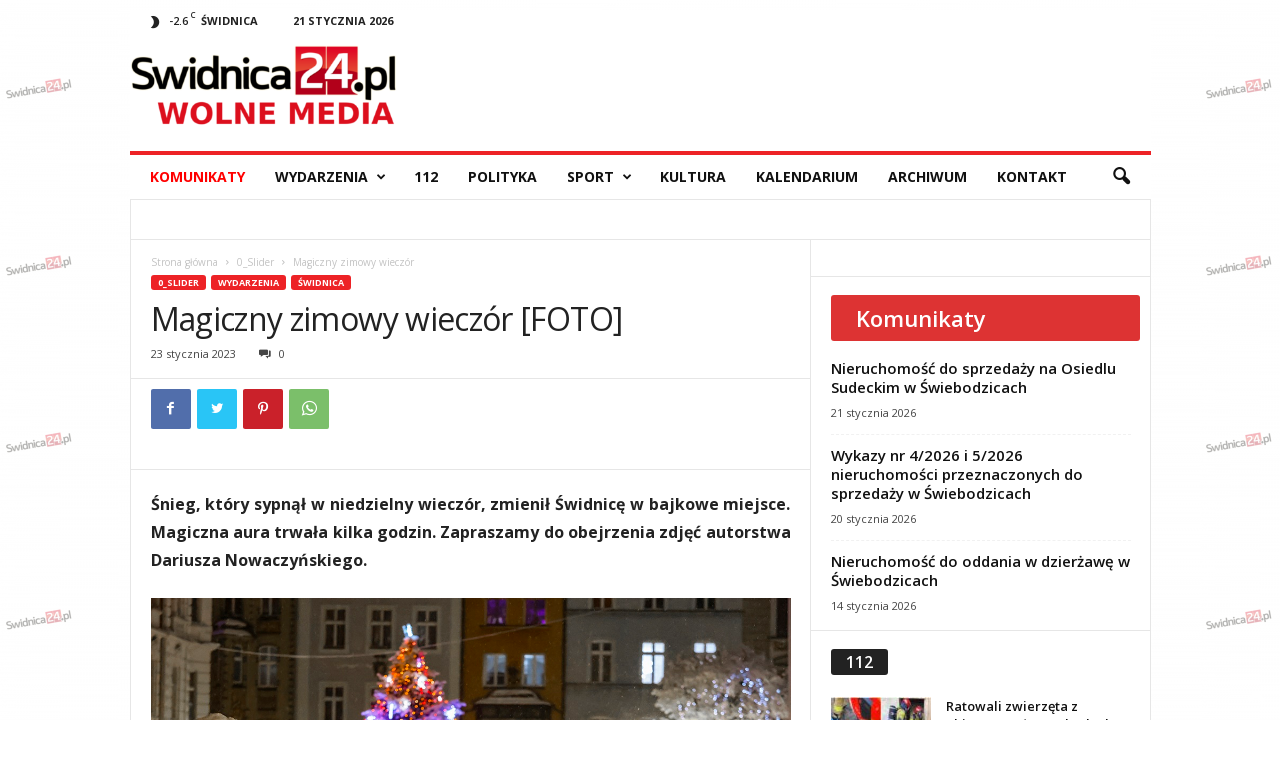

--- FILE ---
content_type: text/html; charset=UTF-8
request_url: https://swidnica24.pl/2023/01/magiczny-zimowy-wieczor-foto/
body_size: 39345
content:
<!doctype html >
<!--[if IE 8]>    <html class="ie8" dir="ltr" lang="pl-PL" prefix="og: https://ogp.me/ns#"> <![endif]-->
<!--[if IE 9]>    <html class="ie9" dir="ltr" lang="pl-PL" prefix="og: https://ogp.me/ns#"> <![endif]-->
<!--[if gt IE 8]><!--> <html dir="ltr" lang="pl-PL" prefix="og: https://ogp.me/ns#"> <!--<![endif]-->
<head>
    
    <meta charset="UTF-8" />
    <meta name="viewport" content="width=device-width, initial-scale=1.0">
    <link rel="pingback" href="https://swidnica24.pl/xmlrpc.php" />
    
		<!-- All in One SEO 4.5.8 - aioseo.com -->
		<title>Magiczny zimowy wieczór [FOTO] - Swidnica24.pl - wydarzenia, informacje, rozrywka, kultura, polityka, wywiady, wypadki</title>
		<meta name="description" content="Śnieg, który sypnął w niedzielny wieczór, zmienił Świdnicę w bajkowe miejsce. Magiczna aura trwała kilka godzin. Zapraszamy do obejrzenia zdjęć autorstwa Dariusza Nowaczyńskiego." />
		<meta name="robots" content="max-image-preview:large" />
		<link rel="canonical" href="https://swidnica24.pl/2023/01/magiczny-zimowy-wieczor-foto/" />
		<meta name="generator" content="All in One SEO (AIOSEO) 4.5.8" />
		<meta property="og:locale" content="pl_PL" />
		<meta property="og:site_name" content="Swidnica24.pl | wydarzenia, informacje, rozrywka, kultura, polityka, wywiady, wypadki" />
		<meta property="og:type" content="article" />
		<meta property="og:title" content="Magiczny zimowy wieczór [FOTO] - Swidnica24.pl - wydarzenia, informacje, rozrywka, kultura, polityka, wywiady, wypadki" />
		<meta property="og:description" content="Śnieg, który sypnął w niedzielny wieczór, zmienił Świdnicę w bajkowe miejsce. Magiczna aura trwała kilka godzin. Zapraszamy do obejrzenia zdjęć autorstwa Dariusza Nowaczyńskiego." />
		<meta property="og:url" content="https://swidnica24.pl/2023/01/magiczny-zimowy-wieczor-foto/" />
		<meta property="og:image" content="https://swidnica24.pl/wp-content/uploads/2023/01/zima-22-01-2023-9.jpg" />
		<meta property="og:image:secure_url" content="https://swidnica24.pl/wp-content/uploads/2023/01/zima-22-01-2023-9.jpg" />
		<meta property="og:image:width" content="1200" />
		<meta property="og:image:height" content="800" />
		<meta property="article:tag" content="0_slider" />
		<meta property="article:tag" content="świdnica" />
		<meta property="article:tag" content="zima" />
		<meta property="article:published_time" content="2023-01-23T06:30:11+00:00" />
		<meta property="article:modified_time" content="2023-01-23T11:15:13+00:00" />
		<meta property="article:publisher" content="https://www.facebook.com/wwwswidnica24pl" />
		<meta name="twitter:card" content="summary" />
		<meta name="twitter:site" content="@Swidnica24pl" />
		<meta name="twitter:title" content="Magiczny zimowy wieczór [FOTO] - Swidnica24.pl - wydarzenia, informacje, rozrywka, kultura, polityka, wywiady, wypadki" />
		<meta name="twitter:description" content="Śnieg, który sypnął w niedzielny wieczór, zmienił Świdnicę w bajkowe miejsce. Magiczna aura trwała kilka godzin. Zapraszamy do obejrzenia zdjęć autorstwa Dariusza Nowaczyńskiego." />
		<meta name="twitter:image" content="https://swidnica24.pl/wp-content/uploads/2023/01/zima-22-01-2023-9.jpg" />
		<script type="application/ld+json" class="aioseo-schema">
			{"@context":"https:\/\/schema.org","@graph":[{"@type":"Article","@id":"https:\/\/swidnica24.pl\/2023\/01\/magiczny-zimowy-wieczor-foto\/#article","name":"Magiczny zimowy wiecz\u00f3r [FOTO] - Swidnica24.pl - wydarzenia, informacje, rozrywka, kultura, polityka, wywiady, wypadki","headline":"Magiczny zimowy wiecz\u00f3r [FOTO]","author":{"@id":"https:\/\/swidnica24.pl\/author\/agnieszka\/#author"},"publisher":{"@id":"https:\/\/swidnica24.pl\/#organization"},"image":{"@type":"ImageObject","url":"https:\/\/swidnica24.pl\/wp-content\/uploads\/2023\/01\/zima-22-01-2023-9.jpg","width":1200,"height":800},"datePublished":"2023-01-23T07:30:11+01:00","dateModified":"2023-01-23T12:15:13+01:00","inLanguage":"pl-PL","mainEntityOfPage":{"@id":"https:\/\/swidnica24.pl\/2023\/01\/magiczny-zimowy-wieczor-foto\/#webpage"},"isPartOf":{"@id":"https:\/\/swidnica24.pl\/2023\/01\/magiczny-zimowy-wieczor-foto\/#webpage"},"articleSection":"0_Slider, \u015awidnica, \u015awidnica, zima"},{"@type":"BreadcrumbList","@id":"https:\/\/swidnica24.pl\/2023\/01\/magiczny-zimowy-wieczor-foto\/#breadcrumblist","itemListElement":[{"@type":"ListItem","@id":"https:\/\/swidnica24.pl\/#listItem","position":1,"name":"Dom","item":"https:\/\/swidnica24.pl\/","nextItem":"https:\/\/swidnica24.pl\/2023\/#listItem"},{"@type":"ListItem","@id":"https:\/\/swidnica24.pl\/2023\/#listItem","position":2,"name":"2023","item":"https:\/\/swidnica24.pl\/2023\/","nextItem":"https:\/\/swidnica24.pl\/2023\/01\/#listItem","previousItem":"https:\/\/swidnica24.pl\/#listItem"},{"@type":"ListItem","@id":"https:\/\/swidnica24.pl\/2023\/01\/#listItem","position":3,"name":"January","item":"https:\/\/swidnica24.pl\/2023\/01\/","nextItem":"https:\/\/swidnica24.pl\/2023\/01\/magiczny-zimowy-wieczor-foto\/#listItem","previousItem":"https:\/\/swidnica24.pl\/2023\/#listItem"},{"@type":"ListItem","@id":"https:\/\/swidnica24.pl\/2023\/01\/magiczny-zimowy-wieczor-foto\/#listItem","position":4,"name":"Magiczny zimowy wiecz\u00f3r [FOTO]","previousItem":"https:\/\/swidnica24.pl\/2023\/01\/#listItem"}]},{"@type":"Organization","@id":"https:\/\/swidnica24.pl\/#organization","name":"Swidnica24.pl - wydarzenia, informacje, rozrywka, kultura, polityka, wywiady, wypadki","url":"https:\/\/swidnica24.pl\/"},{"@type":"Person","@id":"https:\/\/swidnica24.pl\/author\/agnieszka\/#author","url":"https:\/\/swidnica24.pl\/author\/agnieszka\/","name":"Agnieszka Szymkiewicz","image":{"@type":"ImageObject","@id":"https:\/\/swidnica24.pl\/2023\/01\/magiczny-zimowy-wieczor-foto\/#authorImage","url":"https:\/\/secure.gravatar.com\/avatar\/caf5f9b0cef9d2ad9e9fa68cf0c11fad?s=96&d=mm&r=g","width":96,"height":96,"caption":"Agnieszka Szymkiewicz"}},{"@type":"WebPage","@id":"https:\/\/swidnica24.pl\/2023\/01\/magiczny-zimowy-wieczor-foto\/#webpage","url":"https:\/\/swidnica24.pl\/2023\/01\/magiczny-zimowy-wieczor-foto\/","name":"Magiczny zimowy wiecz\u00f3r [FOTO] - Swidnica24.pl - wydarzenia, informacje, rozrywka, kultura, polityka, wywiady, wypadki","description":"\u015anieg, kt\u00f3ry sypn\u0105\u0142 w niedzielny wiecz\u00f3r, zmieni\u0142 \u015awidnic\u0119 w bajkowe miejsce. Magiczna aura trwa\u0142a kilka godzin. Zapraszamy do obejrzenia zdj\u0119\u0107 autorstwa Dariusza Nowaczy\u0144skiego.","inLanguage":"pl-PL","isPartOf":{"@id":"https:\/\/swidnica24.pl\/#website"},"breadcrumb":{"@id":"https:\/\/swidnica24.pl\/2023\/01\/magiczny-zimowy-wieczor-foto\/#breadcrumblist"},"author":{"@id":"https:\/\/swidnica24.pl\/author\/agnieszka\/#author"},"creator":{"@id":"https:\/\/swidnica24.pl\/author\/agnieszka\/#author"},"image":{"@type":"ImageObject","url":"https:\/\/swidnica24.pl\/wp-content\/uploads\/2023\/01\/zima-22-01-2023-9.jpg","@id":"https:\/\/swidnica24.pl\/2023\/01\/magiczny-zimowy-wieczor-foto\/#mainImage","width":1200,"height":800},"primaryImageOfPage":{"@id":"https:\/\/swidnica24.pl\/2023\/01\/magiczny-zimowy-wieczor-foto\/#mainImage"},"datePublished":"2023-01-23T07:30:11+01:00","dateModified":"2023-01-23T12:15:13+01:00"},{"@type":"WebSite","@id":"https:\/\/swidnica24.pl\/#website","url":"https:\/\/swidnica24.pl\/","name":"Swidnica24.pl - wydarzenia, informacje, rozrywka, kultura, polityka, wywiady, wypadki","description":"Najnowsze wydarzenia - \u015awidnica i okolice - swidnica24.pl","inLanguage":"pl-PL","publisher":{"@id":"https:\/\/swidnica24.pl\/#organization"}}]}
		</script>
		<!-- All in One SEO -->

<script async src="https://www.googletagmanager.com/gtag/js?id=G-NJ6VEJHWEG"></script>
        <script>
          window.dataLayer = window.dataLayer || [];
          function gtag(){dataLayer.push(arguments);}
          gtag("js", new Date());

          gtag("config", "G-NJ6VEJHWEG");
        </script><script async src="https://securepubads.g.doubleclick.net/tag/js/gpt.js"></script>
			<script>
			  window.googletag = window.googletag || {cmd: []};
			  googletag.cmd.push(function() {
			    googletag.defineSlot("/22462792747/BillboardA", ["fluid"], "div-gpt-ad-1652181863645-0").addService(googletag.pubads());


			    googletag.pubads().enableSingleRequest();
			    googletag.pubads().collapseEmptyDivs();
			    googletag.enableServices();
			  });
			</script><link rel='dns-prefetch' href='//fonts.googleapis.com' />
<link rel="alternate" type="application/rss+xml" title="Swidnica24.pl - wydarzenia, informacje, rozrywka, kultura, polityka, wywiady, wypadki &raquo; Kanał z wpisami" href="https://swidnica24.pl/feed/" />
<link rel='stylesheet' id='wp-block-library-css' href='https://swidnica24.pl/wp-includes/css/dist/block-library/style.min.css?ver=6.2.6' type='text/css' media='all' />
<link rel='stylesheet' id='classic-theme-styles-css' href='https://swidnica24.pl/wp-includes/css/classic-themes.min.css?ver=6.2.6' type='text/css' media='all' />
<style id='global-styles-inline-css' type='text/css'>
body{--wp--preset--color--black: #000000;--wp--preset--color--cyan-bluish-gray: #abb8c3;--wp--preset--color--white: #ffffff;--wp--preset--color--pale-pink: #f78da7;--wp--preset--color--vivid-red: #cf2e2e;--wp--preset--color--luminous-vivid-orange: #ff6900;--wp--preset--color--luminous-vivid-amber: #fcb900;--wp--preset--color--light-green-cyan: #7bdcb5;--wp--preset--color--vivid-green-cyan: #00d084;--wp--preset--color--pale-cyan-blue: #8ed1fc;--wp--preset--color--vivid-cyan-blue: #0693e3;--wp--preset--color--vivid-purple: #9b51e0;--wp--preset--gradient--vivid-cyan-blue-to-vivid-purple: linear-gradient(135deg,rgba(6,147,227,1) 0%,rgb(155,81,224) 100%);--wp--preset--gradient--light-green-cyan-to-vivid-green-cyan: linear-gradient(135deg,rgb(122,220,180) 0%,rgb(0,208,130) 100%);--wp--preset--gradient--luminous-vivid-amber-to-luminous-vivid-orange: linear-gradient(135deg,rgba(252,185,0,1) 0%,rgba(255,105,0,1) 100%);--wp--preset--gradient--luminous-vivid-orange-to-vivid-red: linear-gradient(135deg,rgba(255,105,0,1) 0%,rgb(207,46,46) 100%);--wp--preset--gradient--very-light-gray-to-cyan-bluish-gray: linear-gradient(135deg,rgb(238,238,238) 0%,rgb(169,184,195) 100%);--wp--preset--gradient--cool-to-warm-spectrum: linear-gradient(135deg,rgb(74,234,220) 0%,rgb(151,120,209) 20%,rgb(207,42,186) 40%,rgb(238,44,130) 60%,rgb(251,105,98) 80%,rgb(254,248,76) 100%);--wp--preset--gradient--blush-light-purple: linear-gradient(135deg,rgb(255,206,236) 0%,rgb(152,150,240) 100%);--wp--preset--gradient--blush-bordeaux: linear-gradient(135deg,rgb(254,205,165) 0%,rgb(254,45,45) 50%,rgb(107,0,62) 100%);--wp--preset--gradient--luminous-dusk: linear-gradient(135deg,rgb(255,203,112) 0%,rgb(199,81,192) 50%,rgb(65,88,208) 100%);--wp--preset--gradient--pale-ocean: linear-gradient(135deg,rgb(255,245,203) 0%,rgb(182,227,212) 50%,rgb(51,167,181) 100%);--wp--preset--gradient--electric-grass: linear-gradient(135deg,rgb(202,248,128) 0%,rgb(113,206,126) 100%);--wp--preset--gradient--midnight: linear-gradient(135deg,rgb(2,3,129) 0%,rgb(40,116,252) 100%);--wp--preset--duotone--dark-grayscale: url('#wp-duotone-dark-grayscale');--wp--preset--duotone--grayscale: url('#wp-duotone-grayscale');--wp--preset--duotone--purple-yellow: url('#wp-duotone-purple-yellow');--wp--preset--duotone--blue-red: url('#wp-duotone-blue-red');--wp--preset--duotone--midnight: url('#wp-duotone-midnight');--wp--preset--duotone--magenta-yellow: url('#wp-duotone-magenta-yellow');--wp--preset--duotone--purple-green: url('#wp-duotone-purple-green');--wp--preset--duotone--blue-orange: url('#wp-duotone-blue-orange');--wp--preset--font-size--small: 10px;--wp--preset--font-size--medium: 20px;--wp--preset--font-size--large: 30px;--wp--preset--font-size--x-large: 42px;--wp--preset--font-size--regular: 14px;--wp--preset--font-size--larger: 48px;--wp--preset--spacing--20: 0.44rem;--wp--preset--spacing--30: 0.67rem;--wp--preset--spacing--40: 1rem;--wp--preset--spacing--50: 1.5rem;--wp--preset--spacing--60: 2.25rem;--wp--preset--spacing--70: 3.38rem;--wp--preset--spacing--80: 5.06rem;--wp--preset--shadow--natural: 6px 6px 9px rgba(0, 0, 0, 0.2);--wp--preset--shadow--deep: 12px 12px 50px rgba(0, 0, 0, 0.4);--wp--preset--shadow--sharp: 6px 6px 0px rgba(0, 0, 0, 0.2);--wp--preset--shadow--outlined: 6px 6px 0px -3px rgba(255, 255, 255, 1), 6px 6px rgba(0, 0, 0, 1);--wp--preset--shadow--crisp: 6px 6px 0px rgba(0, 0, 0, 1);}:where(.is-layout-flex){gap: 0.5em;}body .is-layout-flow > .alignleft{float: left;margin-inline-start: 0;margin-inline-end: 2em;}body .is-layout-flow > .alignright{float: right;margin-inline-start: 2em;margin-inline-end: 0;}body .is-layout-flow > .aligncenter{margin-left: auto !important;margin-right: auto !important;}body .is-layout-constrained > .alignleft{float: left;margin-inline-start: 0;margin-inline-end: 2em;}body .is-layout-constrained > .alignright{float: right;margin-inline-start: 2em;margin-inline-end: 0;}body .is-layout-constrained > .aligncenter{margin-left: auto !important;margin-right: auto !important;}body .is-layout-constrained > :where(:not(.alignleft):not(.alignright):not(.alignfull)){max-width: var(--wp--style--global--content-size);margin-left: auto !important;margin-right: auto !important;}body .is-layout-constrained > .alignwide{max-width: var(--wp--style--global--wide-size);}body .is-layout-flex{display: flex;}body .is-layout-flex{flex-wrap: wrap;align-items: center;}body .is-layout-flex > *{margin: 0;}:where(.wp-block-columns.is-layout-flex){gap: 2em;}.has-black-color{color: var(--wp--preset--color--black) !important;}.has-cyan-bluish-gray-color{color: var(--wp--preset--color--cyan-bluish-gray) !important;}.has-white-color{color: var(--wp--preset--color--white) !important;}.has-pale-pink-color{color: var(--wp--preset--color--pale-pink) !important;}.has-vivid-red-color{color: var(--wp--preset--color--vivid-red) !important;}.has-luminous-vivid-orange-color{color: var(--wp--preset--color--luminous-vivid-orange) !important;}.has-luminous-vivid-amber-color{color: var(--wp--preset--color--luminous-vivid-amber) !important;}.has-light-green-cyan-color{color: var(--wp--preset--color--light-green-cyan) !important;}.has-vivid-green-cyan-color{color: var(--wp--preset--color--vivid-green-cyan) !important;}.has-pale-cyan-blue-color{color: var(--wp--preset--color--pale-cyan-blue) !important;}.has-vivid-cyan-blue-color{color: var(--wp--preset--color--vivid-cyan-blue) !important;}.has-vivid-purple-color{color: var(--wp--preset--color--vivid-purple) !important;}.has-black-background-color{background-color: var(--wp--preset--color--black) !important;}.has-cyan-bluish-gray-background-color{background-color: var(--wp--preset--color--cyan-bluish-gray) !important;}.has-white-background-color{background-color: var(--wp--preset--color--white) !important;}.has-pale-pink-background-color{background-color: var(--wp--preset--color--pale-pink) !important;}.has-vivid-red-background-color{background-color: var(--wp--preset--color--vivid-red) !important;}.has-luminous-vivid-orange-background-color{background-color: var(--wp--preset--color--luminous-vivid-orange) !important;}.has-luminous-vivid-amber-background-color{background-color: var(--wp--preset--color--luminous-vivid-amber) !important;}.has-light-green-cyan-background-color{background-color: var(--wp--preset--color--light-green-cyan) !important;}.has-vivid-green-cyan-background-color{background-color: var(--wp--preset--color--vivid-green-cyan) !important;}.has-pale-cyan-blue-background-color{background-color: var(--wp--preset--color--pale-cyan-blue) !important;}.has-vivid-cyan-blue-background-color{background-color: var(--wp--preset--color--vivid-cyan-blue) !important;}.has-vivid-purple-background-color{background-color: var(--wp--preset--color--vivid-purple) !important;}.has-black-border-color{border-color: var(--wp--preset--color--black) !important;}.has-cyan-bluish-gray-border-color{border-color: var(--wp--preset--color--cyan-bluish-gray) !important;}.has-white-border-color{border-color: var(--wp--preset--color--white) !important;}.has-pale-pink-border-color{border-color: var(--wp--preset--color--pale-pink) !important;}.has-vivid-red-border-color{border-color: var(--wp--preset--color--vivid-red) !important;}.has-luminous-vivid-orange-border-color{border-color: var(--wp--preset--color--luminous-vivid-orange) !important;}.has-luminous-vivid-amber-border-color{border-color: var(--wp--preset--color--luminous-vivid-amber) !important;}.has-light-green-cyan-border-color{border-color: var(--wp--preset--color--light-green-cyan) !important;}.has-vivid-green-cyan-border-color{border-color: var(--wp--preset--color--vivid-green-cyan) !important;}.has-pale-cyan-blue-border-color{border-color: var(--wp--preset--color--pale-cyan-blue) !important;}.has-vivid-cyan-blue-border-color{border-color: var(--wp--preset--color--vivid-cyan-blue) !important;}.has-vivid-purple-border-color{border-color: var(--wp--preset--color--vivid-purple) !important;}.has-vivid-cyan-blue-to-vivid-purple-gradient-background{background: var(--wp--preset--gradient--vivid-cyan-blue-to-vivid-purple) !important;}.has-light-green-cyan-to-vivid-green-cyan-gradient-background{background: var(--wp--preset--gradient--light-green-cyan-to-vivid-green-cyan) !important;}.has-luminous-vivid-amber-to-luminous-vivid-orange-gradient-background{background: var(--wp--preset--gradient--luminous-vivid-amber-to-luminous-vivid-orange) !important;}.has-luminous-vivid-orange-to-vivid-red-gradient-background{background: var(--wp--preset--gradient--luminous-vivid-orange-to-vivid-red) !important;}.has-very-light-gray-to-cyan-bluish-gray-gradient-background{background: var(--wp--preset--gradient--very-light-gray-to-cyan-bluish-gray) !important;}.has-cool-to-warm-spectrum-gradient-background{background: var(--wp--preset--gradient--cool-to-warm-spectrum) !important;}.has-blush-light-purple-gradient-background{background: var(--wp--preset--gradient--blush-light-purple) !important;}.has-blush-bordeaux-gradient-background{background: var(--wp--preset--gradient--blush-bordeaux) !important;}.has-luminous-dusk-gradient-background{background: var(--wp--preset--gradient--luminous-dusk) !important;}.has-pale-ocean-gradient-background{background: var(--wp--preset--gradient--pale-ocean) !important;}.has-electric-grass-gradient-background{background: var(--wp--preset--gradient--electric-grass) !important;}.has-midnight-gradient-background{background: var(--wp--preset--gradient--midnight) !important;}.has-small-font-size{font-size: var(--wp--preset--font-size--small) !important;}.has-medium-font-size{font-size: var(--wp--preset--font-size--medium) !important;}.has-large-font-size{font-size: var(--wp--preset--font-size--large) !important;}.has-x-large-font-size{font-size: var(--wp--preset--font-size--x-large) !important;}
.wp-block-navigation a:where(:not(.wp-element-button)){color: inherit;}
:where(.wp-block-columns.is-layout-flex){gap: 2em;}
.wp-block-pullquote{font-size: 1.5em;line-height: 1.6;}
</style>
<link rel='stylesheet' id='twenty20-style-css' href='https://swidnica24.pl/wp-content/plugins/twenty20/assets/css/twenty20.css?ver=1.6.4' type='text/css' media='all' />
<link rel='stylesheet' id='wcs-timetable-css' href='https://swidnica24.pl/wp-content/plugins/weekly-class/assets/front/css/timetable.css?ver=2.6.0' type='text/css' media='all' />
<style id='wcs-timetable-inline-css' type='text/css'>
.wcs-single__action .wcs-btn--action{color:rgba( 255,255,255,1);background-color:#BD322C}
</style>
<link rel='stylesheet' id='wp-polls-css' href='https://swidnica24.pl/wp-content/plugins/wp-polls/polls-css.css?ver=2.77.2' type='text/css' media='all' />
<style id='wp-polls-inline-css' type='text/css'>
.wp-polls .pollbar {
	margin: 1px;
	font-size: 6px;
	line-height: 8px;
	height: 8px;
	background: #d8e1eb;
	border: 1px solid #c8c8c8;
}

</style>
<link rel='stylesheet' id='google-fonts-style-css' href='https://fonts.googleapis.com/css?family=Open+Sans%3A400%2C600%2C700%7CRoboto+Condensed%3A400%2C500%2C700&#038;display=swap&#038;ver=5.4.1' type='text/css' media='all' />
<link rel='stylesheet' id='td-theme-css' href='https://swidnica24.pl/wp-content/themes/Newsmag/style.css?ver=5.4.1' type='text/css' media='all' />
<style id='td-theme-inline-css' type='text/css'>
    
        @media (max-width: 767px) {
            .td-header-desktop-wrap {
                display: none;
            }
        }
        @media (min-width: 767px) {
            .td-header-mobile-wrap {
                display: none;
            }
        }
    
	
</style>
<link rel='stylesheet' id='td-theme-child-css' href='https://swidnica24.pl/wp-content/themes/Newsmag-child/style.css?ver=5.4.3' type='text/css' media='all' />
<link rel='stylesheet' id='flexslider-css' href='https://swidnica24.pl/wp-content/plugins/js_composer/assets/lib/flexslider/flexslider.min.css?ver=6.9.0' type='text/css' media='all' />
<link rel='stylesheet' id='prettyphoto-css' href='https://swidnica24.pl/wp-content/plugins/js_composer/assets/lib/prettyphoto/css/prettyPhoto.min.css?ver=6.9.0' type='text/css' media='all' />
<link rel='stylesheet' id='js_composer_front-css' href='https://swidnica24.pl/wp-content/plugins/js_composer/assets/css/js_composer.min.css?ver=6.9.0' type='text/css' media='all' />
<link rel='stylesheet' id='td-legacy-framework-front-style-css' href='https://swidnica24.pl/wp-content/plugins/td-composer/legacy/Newsmag/assets/css/td_legacy_main.css?ver=971d5171b3e19fdd336fb9bcd8706cdex' type='text/css' media='all' />
<script type='text/javascript' src='https://swidnica24.pl/wp-includes/js/jquery/jquery.min.js?ver=3.6.4' id='jquery-core-js'></script>
<script type='text/javascript' src='https://swidnica24.pl/wp-includes/js/jquery/jquery-migrate.min.js?ver=3.4.0' id='jquery-migrate-js'></script>
<script type='text/javascript' src='https://swidnica24.pl/wp-content/themes/Newsmag-child/swidnica.js?ver=5.0.0' id='swidnica-js'></script>
<link rel="https://api.w.org/" href="https://swidnica24.pl/wp-json/" /><link rel="alternate" type="application/json" href="https://swidnica24.pl/wp-json/wp/v2/posts/554427" /><link rel="EditURI" type="application/rsd+xml" title="RSD" href="https://swidnica24.pl/xmlrpc.php?rsd" />
<link rel="wlwmanifest" type="application/wlwmanifest+xml" href="https://swidnica24.pl/wp-includes/wlwmanifest.xml" />
<link rel='shortlink' href='https://swidnica24.pl/?p=554427' />
<link rel="alternate" type="application/json+oembed" href="https://swidnica24.pl/wp-json/oembed/1.0/embed?url=https%3A%2F%2Fswidnica24.pl%2F2023%2F01%2Fmagiczny-zimowy-wieczor-foto%2F" />
<link rel="alternate" type="text/xml+oembed" href="https://swidnica24.pl/wp-json/oembed/1.0/embed?url=https%3A%2F%2Fswidnica24.pl%2F2023%2F01%2Fmagiczny-zimowy-wieczor-foto%2F&#038;format=xml" />
<style type="text/css" media="all" id="wcs_styles"></style><!--[if lt IE 9]><script src="https://cdnjs.cloudflare.com/ajax/libs/html5shiv/3.7.3/html5shiv.js"></script><![endif]-->
          <meta name="onesignal" content="wordpress-plugin"/>
            <script>

      window.OneSignal = window.OneSignal || [];

      OneSignal.push( function() {
        OneSignal.SERVICE_WORKER_UPDATER_PATH = 'OneSignalSDKUpdaterWorker.js';
                      OneSignal.SERVICE_WORKER_PATH = 'OneSignalSDKWorker.js';
                      OneSignal.SERVICE_WORKER_PARAM = { scope: '/wp-content/plugins/onesignal-free-web-push-notifications/sdk_files/push/onesignal/' };
        OneSignal.setDefaultNotificationUrl("https://swidnica24.pl");
        var oneSignal_options = {};
        window._oneSignalInitOptions = oneSignal_options;

        oneSignal_options['wordpress'] = true;
oneSignal_options['appId'] = 'f58cd343-0d81-476e-881a-1f50b7ae689c';
oneSignal_options['allowLocalhostAsSecureOrigin'] = true;
oneSignal_options['welcomeNotification'] = { };
oneSignal_options['welcomeNotification']['title'] = "";
oneSignal_options['welcomeNotification']['message'] = "Dziękujemy za włączenie powiadomień";
oneSignal_options['welcomeNotification']['url'] = "https://swidnica24.pl";
oneSignal_options['path'] = "https://swidnica24.pl/wp-content/plugins/onesignal-free-web-push-notifications/sdk_files/";
oneSignal_options['safari_web_id'] = "web.onesignal.auto.195e7e66-9dea-4e11-b56c-b4a654da5ab7";
oneSignal_options['promptOptions'] = { };
oneSignal_options['promptOptions']['actionMessage'] = "Witaj! Włącz powiadomienia swidnica24.pl i bądź na bieżąco.";
oneSignal_options['promptOptions']['acceptButtonText'] = "ZEZWÓL";
oneSignal_options['promptOptions']['cancelButtonText'] = "NIE, DZIĘKI";
oneSignal_options['notifyButton'] = { };
oneSignal_options['notifyButton']['enable'] = true;
oneSignal_options['notifyButton']['position'] = 'bottom-right';
oneSignal_options['notifyButton']['theme'] = 'default';
oneSignal_options['notifyButton']['size'] = 'medium';
oneSignal_options['notifyButton']['showCredit'] = false;
oneSignal_options['notifyButton']['text'] = {};
oneSignal_options['notifyButton']['text']['tip.state.unsubscribed'] = 'Włącz powiadomienia';
oneSignal_options['notifyButton']['text']['tip.state.subscribed'] = 'Powiadomienia włączone';
oneSignal_options['notifyButton']['text']['tip.state.blocked'] = 'Zablokowano powiadomienia';
oneSignal_options['notifyButton']['text']['message.action.subscribed'] = 'Dziękujemy za włączenie powiadomień!';
oneSignal_options['notifyButton']['text']['message.action.resubscribed'] = 'Twoja zgoda na powiadomienia została przedłużona';
oneSignal_options['notifyButton']['text']['message.action.unsubscribed'] = 'Nie będziesz otrzymywać więcej powiadomień';
oneSignal_options['notifyButton']['text']['dialog.main.button.subscribe'] = 'WŁĄCZ';
oneSignal_options['notifyButton']['text']['dialog.main.button.unsubscribe'] = 'ZABLOKUJ';
oneSignal_options['notifyButton']['text']['dialog.blocked.title'] = 'Odblokuj powiadomienia';
oneSignal_options['notifyButton']['text']['dialog.blocked.message'] = 'Postępuj zgodnie z instrukacjami';
                OneSignal.init(window._oneSignalInitOptions);
                OneSignal.showSlidedownPrompt();      });

      function documentInitOneSignal() {
        var oneSignal_elements = document.getElementsByClassName("OneSignal-prompt");

        var oneSignalLinkClickHandler = function(event) { OneSignal.push(['registerForPushNotifications']); event.preventDefault(); };        for(var i = 0; i < oneSignal_elements.length; i++)
          oneSignal_elements[i].addEventListener('click', oneSignalLinkClickHandler, false);
      }

      if (document.readyState === 'complete') {
           documentInitOneSignal();
      }
      else {
           window.addEventListener("load", function(event){
               documentInitOneSignal();
          });
      }
    </script>
<meta name="generator" content="Powered by WPBakery Page Builder - drag and drop page builder for WordPress."/>

<!-- JS generated by theme -->

<script>
    
    

	    var tdBlocksArray = []; //here we store all the items for the current page

	    //td_block class - each ajax block uses a object of this class for requests
	    function tdBlock() {
		    this.id = '';
		    this.block_type = 1; //block type id (1-234 etc)
		    this.atts = '';
		    this.td_column_number = '';
		    this.td_current_page = 1; //
		    this.post_count = 0; //from wp
		    this.found_posts = 0; //from wp
		    this.max_num_pages = 0; //from wp
		    this.td_filter_value = ''; //current live filter value
		    this.is_ajax_running = false;
		    this.td_user_action = ''; // load more or infinite loader (used by the animation)
		    this.header_color = '';
		    this.ajax_pagination_infinite_stop = ''; //show load more at page x
	    }


        // td_js_generator - mini detector
        (function(){
            var htmlTag = document.getElementsByTagName("html")[0];

	        if ( navigator.userAgent.indexOf("MSIE 10.0") > -1 ) {
                htmlTag.className += ' ie10';
            }

            if ( !!navigator.userAgent.match(/Trident.*rv\:11\./) ) {
                htmlTag.className += ' ie11';
            }

	        if ( navigator.userAgent.indexOf("Edge") > -1 ) {
                htmlTag.className += ' ieEdge';
            }

            if ( /(iPad|iPhone|iPod)/g.test(navigator.userAgent) ) {
                htmlTag.className += ' td-md-is-ios';
            }

            var user_agent = navigator.userAgent.toLowerCase();
            if ( user_agent.indexOf("android") > -1 ) {
                htmlTag.className += ' td-md-is-android';
            }

            if ( -1 !== navigator.userAgent.indexOf('Mac OS X')  ) {
                htmlTag.className += ' td-md-is-os-x';
            }

            if ( /chrom(e|ium)/.test(navigator.userAgent.toLowerCase()) ) {
               htmlTag.className += ' td-md-is-chrome';
            }

            if ( -1 !== navigator.userAgent.indexOf('Firefox') ) {
                htmlTag.className += ' td-md-is-firefox';
            }

            if ( -1 !== navigator.userAgent.indexOf('Safari') && -1 === navigator.userAgent.indexOf('Chrome') ) {
                htmlTag.className += ' td-md-is-safari';
            }

            if( -1 !== navigator.userAgent.indexOf('IEMobile') ){
                htmlTag.className += ' td-md-is-iemobile';
            }

        })();




        var tdLocalCache = {};

        ( function () {
            "use strict";

            tdLocalCache = {
                data: {},
                remove: function (resource_id) {
                    delete tdLocalCache.data[resource_id];
                },
                exist: function (resource_id) {
                    return tdLocalCache.data.hasOwnProperty(resource_id) && tdLocalCache.data[resource_id] !== null;
                },
                get: function (resource_id) {
                    return tdLocalCache.data[resource_id];
                },
                set: function (resource_id, cachedData) {
                    tdLocalCache.remove(resource_id);
                    tdLocalCache.data[resource_id] = cachedData;
                }
            };
        })();

    
    
var td_viewport_interval_list=[{"limitBottom":767,"sidebarWidth":251},{"limitBottom":1023,"sidebarWidth":339}];
var td_animation_stack_effect="type0";
var tds_animation_stack=true;
var td_animation_stack_specific_selectors=".entry-thumb, img, .td-lazy-img";
var td_animation_stack_general_selectors=".td-animation-stack img, .td-animation-stack .entry-thumb, .post img, .td-animation-stack .td-lazy-img";
var tdc_is_installed="yes";
var td_ajax_url="https:\/\/swidnica24.pl\/wp-admin\/admin-ajax.php?td_theme_name=Newsmag&v=5.4.1";
var td_get_template_directory_uri="https:\/\/swidnica24.pl\/wp-content\/plugins\/td-composer\/legacy\/common";
var tds_snap_menu="snap";
var tds_logo_on_sticky="";
var tds_header_style="";
var td_please_wait="Prosz\u0119 czeka\u0107 ...";
var td_email_user_pass_incorrect="U\u017cytkownik lub has\u0142o niepoprawne!";
var td_email_user_incorrect="E-mail lub nazwa u\u017cytkownika jest niepoprawna!";
var td_email_incorrect="E-mail niepoprawny!";
var td_user_incorrect="Username incorrect!";
var td_email_user_empty="Email or username empty!";
var td_pass_empty="Pass empty!";
var td_pass_pattern_incorrect="Invalid Pass Pattern!";
var td_retype_pass_incorrect="Retyped Pass incorrect!";
var tds_more_articles_on_post_enable="";
var tds_more_articles_on_post_time_to_wait="";
var tds_more_articles_on_post_pages_distance_from_top=0;
var tds_theme_color_site_wide="#ed2226";
var tds_smart_sidebar="enabled";
var tdThemeName="Newsmag";
var tdThemeNameWl="Newsmag";
var td_magnific_popup_translation_tPrev="Poprzedni (Strza\u0142ka w lewo)";
var td_magnific_popup_translation_tNext="Nast\u0119pny (Strza\u0142ka w prawo)";
var td_magnific_popup_translation_tCounter="%curr% z %total%";
var td_magnific_popup_translation_ajax_tError="Zawarto\u015b\u0107 z %url% nie mo\u017ce by\u0107 za\u0142adowana.";
var td_magnific_popup_translation_image_tError="Obraz #%curr% nie mo\u017ce by\u0107 za\u0142adowany.";
var tdBlockNonce="c2ea633707";
var tdDateNamesI18n={"month_names":["stycze\u0144","luty","marzec","kwiecie\u0144","maj","czerwiec","lipiec","sierpie\u0144","wrzesie\u0144","pa\u017adziernik","listopad","grudzie\u0144"],"month_names_short":["sty","lut","mar","kwi","maj","cze","lip","sie","wrz","pa\u017a","lis","gru"],"day_names":["niedziela","poniedzia\u0142ek","wtorek","\u015broda","czwartek","pi\u0105tek","sobota"],"day_names_short":["niedz.","pon.","wt.","\u015br.","czw.","pt.","sob."]};
var td_ad_background_click_link="";
var td_ad_background_click_target="_blank";
</script>


<!-- Header style compiled by theme -->

<style>
    
.td-module-exclusive .td-module-title a:before {
        content: 'EKSKLUZYWNY';
    }
    
    .td-header-border:before,
    .td-trending-now-title,
    .td_block_mega_menu .td_mega_menu_sub_cats .cur-sub-cat,
    .td-post-category:hover,
    .td-header-style-2 .td-header-sp-logo,
    .td-next-prev-wrap a:hover i,
    .page-nav .current,
    .widget_calendar tfoot a:hover,
    .td-footer-container .widget_search .wpb_button:hover,
    .td-scroll-up-visible,
    .dropcap,
    .td-category a,
    input[type="submit"]:hover,
    .td-post-small-box a:hover,
    .td-404-sub-sub-title a:hover,
    .td-rating-bar-wrap div,
    .td_top_authors .td-active .td-author-post-count,
    .td_top_authors .td-active .td-author-comments-count,
    .td_smart_list_3 .td-sml3-top-controls i:hover,
    .td_smart_list_3 .td-sml3-bottom-controls i:hover,
    .td_wrapper_video_playlist .td_video_controls_playlist_wrapper,
    .td-read-more a:hover,
    .td-login-wrap .btn,
    .td_display_err,
    .td-header-style-6 .td-top-menu-full,
    #bbpress-forums button:hover,
    #bbpress-forums .bbp-pagination .current,
    .bbp_widget_login .button:hover,
    .header-search-wrap .td-drop-down-search .btn:hover,
    .td-post-text-content .more-link-wrap:hover a,
    #buddypress div.item-list-tabs ul li > a span,
    #buddypress div.item-list-tabs ul li > a:hover span,
    #buddypress input[type=submit]:hover,
    #buddypress a.button:hover span,
    #buddypress div.item-list-tabs ul li.selected a span,
    #buddypress div.item-list-tabs ul li.current a span,
    #buddypress input[type=submit]:focus,
    .td-grid-style-3 .td-big-grid-post .td-module-thumb a:last-child:before,
    .td-grid-style-4 .td-big-grid-post .td-module-thumb a:last-child:before,
    .td-grid-style-5 .td-big-grid-post .td-module-thumb:after,
    .td_category_template_2 .td-category-siblings .td-category a:hover,
    .td-weather-week:before,
    .td-weather-information:before,
     .td_3D_btn,
    .td_shadow_btn,
    .td_default_btn,
    .td_square_btn, 
    .td_outlined_btn:hover {
        background-color: #ed2226;
    }

    @media (max-width: 767px) {
        .td-category a.td-current-sub-category {
            background-color: #ed2226;
        }
    }

    .woocommerce .onsale,
    .woocommerce .woocommerce a.button:hover,
    .woocommerce-page .woocommerce .button:hover,
    .single-product .product .summary .cart .button:hover,
    .woocommerce .woocommerce .product a.button:hover,
    .woocommerce .product a.button:hover,
    .woocommerce .product #respond input#submit:hover,
    .woocommerce .checkout input#place_order:hover,
    .woocommerce .woocommerce.widget .button:hover,
    .woocommerce .woocommerce-message .button:hover,
    .woocommerce .woocommerce-error .button:hover,
    .woocommerce .woocommerce-info .button:hover,
    .woocommerce.widget .ui-slider .ui-slider-handle,
    .vc_btn-black:hover,
	.wpb_btn-black:hover,
	.item-list-tabs .feed:hover a,
	.td-smart-list-button:hover {
    	background-color: #ed2226;
    }

    .td-header-sp-top-menu .top-header-menu > .current-menu-item > a,
    .td-header-sp-top-menu .top-header-menu > .current-menu-ancestor > a,
    .td-header-sp-top-menu .top-header-menu > .current-category-ancestor > a,
    .td-header-sp-top-menu .top-header-menu > li > a:hover,
    .td-header-sp-top-menu .top-header-menu > .sfHover > a,
    .top-header-menu ul .current-menu-item > a,
    .top-header-menu ul .current-menu-ancestor > a,
    .top-header-menu ul .current-category-ancestor > a,
    .top-header-menu ul li > a:hover,
    .top-header-menu ul .sfHover > a,
    .sf-menu ul .td-menu-item > a:hover,
    .sf-menu ul .sfHover > a,
    .sf-menu ul .current-menu-ancestor > a,
    .sf-menu ul .current-category-ancestor > a,
    .sf-menu ul .current-menu-item > a,
    .td_module_wrap:hover .entry-title a,
    .td_mod_mega_menu:hover .entry-title a,
    .footer-email-wrap a,
    .widget a:hover,
    .td-footer-container .widget_calendar #today,
    .td-category-pulldown-filter a.td-pulldown-category-filter-link:hover,
    .td-load-more-wrap a:hover,
    .td-post-next-prev-content a:hover,
    .td-author-name a:hover,
    .td-author-url a:hover,
    .td_mod_related_posts:hover .entry-title a,
    .td-search-query,
    .header-search-wrap .td-drop-down-search .result-msg a:hover,
    .td_top_authors .td-active .td-authors-name a,
    .post blockquote p,
    .td-post-content blockquote p,
    .page blockquote p,
    .comment-list cite a:hover,
    .comment-list cite:hover,
    .comment-list .comment-reply-link:hover,
    a,
    .white-menu #td-header-menu .sf-menu > li > a:hover,
    .white-menu #td-header-menu .sf-menu > .current-menu-ancestor > a,
    .white-menu #td-header-menu .sf-menu > .current-menu-item > a,
    .td_quote_on_blocks,
    #bbpress-forums .bbp-forum-freshness a:hover,
    #bbpress-forums .bbp-topic-freshness a:hover,
    #bbpress-forums .bbp-forums-list li a:hover,
    #bbpress-forums .bbp-forum-title:hover,
    #bbpress-forums .bbp-topic-permalink:hover,
    #bbpress-forums .bbp-topic-started-by a:hover,
    #bbpress-forums .bbp-topic-started-in a:hover,
    #bbpress-forums .bbp-body .super-sticky li.bbp-topic-title .bbp-topic-permalink,
    #bbpress-forums .bbp-body .sticky li.bbp-topic-title .bbp-topic-permalink,
    #bbpress-forums #subscription-toggle a:hover,
    #bbpress-forums #favorite-toggle a:hover,
    .woocommerce-account .woocommerce-MyAccount-navigation a:hover,
    .widget_display_replies .bbp-author-name,
    .widget_display_topics .bbp-author-name,
    .archive .widget_archive .current,
    .archive .widget_archive .current a,
    .td-subcategory-header .td-category-siblings .td-subcat-dropdown a.td-current-sub-category,
    .td-subcategory-header .td-category-siblings .td-subcat-dropdown a:hover,
    .td-pulldown-filter-display-option:hover,
    .td-pulldown-filter-display-option .td-pulldown-filter-link:hover,
    .td_normal_slide .td-wrapper-pulldown-filter .td-pulldown-filter-list a:hover,
    #buddypress ul.item-list li div.item-title a:hover,
    .td_block_13 .td-pulldown-filter-list a:hover,
    .td_smart_list_8 .td-smart-list-dropdown-wrap .td-smart-list-button:hover,
    .td_smart_list_8 .td-smart-list-dropdown-wrap .td-smart-list-button:hover i,
    .td-sub-footer-container a:hover,
    .td-instagram-user a,
    .td_outlined_btn,
    body .td_block_list_menu li.current-menu-item > a,
    body .td_block_list_menu li.current-menu-ancestor > a,
    body .td_block_list_menu li.current-category-ancestor > a{
        color: #ed2226;
    }

    .td-mega-menu .wpb_content_element li a:hover,
    .td_login_tab_focus {
        color: #ed2226 !important;
    }

    .td-next-prev-wrap a:hover i,
    .page-nav .current,
    .widget_tag_cloud a:hover,
    .post .td_quote_box,
    .page .td_quote_box,
    .td-login-panel-title,
    #bbpress-forums .bbp-pagination .current,
    .td_category_template_2 .td-category-siblings .td-category a:hover,
    .page-template-page-pagebuilder-latest .td-instagram-user,
     .td_outlined_btn {
        border-color: #ed2226;
    }

    .td_wrapper_video_playlist .td_video_currently_playing:after,
    .item-list-tabs .feed:hover {
        border-color: #ed2226 !important;
    }


    
    .td-header-main-menu {
        background-color: #ffffff;
    }

    
    .sf-menu > li > a,
    .header-search-wrap .td-icon-search,
    #td-top-mobile-toggle i {
        color: #111111;
    }

    
    .td-post-content,
    .td-post-content p {
    	color: #222222;
    }
    
    .block-title > span,
    .block-title > a,
    .widgettitle,
    .td-trending-now-title,
    .wpb_tabs li a,
    .vc_tta-container .vc_tta-color-grey.vc_tta-tabs-position-top.vc_tta-style-classic .vc_tta-tabs-container .vc_tta-tab > a,
    .td-related-title .td-related-left,
    .td-related-title .td-related-right,
    .category .entry-title span,
    .td-author-counters span,
    .woocommerce-tabs h2,
    .woocommerce .product .products h2:not(.woocommerce-loop-product__title) {
        font-size:13px;
	
    }
    
    body, p {
    	font-family:"Open Sans";
	
    }
</style>




<script type="application/ld+json">
    {
        "@context": "http://schema.org",
        "@type": "BreadcrumbList",
        "itemListElement": [
            {
                "@type": "ListItem",
                "position": 1,
                "item": {
                    "@type": "WebSite",
                    "@id": "https://swidnica24.pl/",
                    "name": "Strona główna"
                }
            },
            {
                "@type": "ListItem",
                "position": 2,
                    "item": {
                    "@type": "WebPage",
                    "@id": "https://swidnica24.pl/category/slider/",
                    "name": "0_Slider"
                }
            }
            ,{
                "@type": "ListItem",
                "position": 3,
                    "item": {
                    "@type": "WebPage",
                    "@id": "https://swidnica24.pl/2023/01/magiczny-zimowy-wieczor-foto/",
                    "name": "Magiczny zimowy wieczór "                                
                }
            }    
        ]
    }
</script>
<link rel="icon" href="https://swidnica24.pl/wp-content/uploads/2016/08/cropped-s24-ico-32x32.png" sizes="32x32" />
<link rel="icon" href="https://swidnica24.pl/wp-content/uploads/2016/08/cropped-s24-ico-192x192.png" sizes="192x192" />
<link rel="apple-touch-icon" href="https://swidnica24.pl/wp-content/uploads/2016/08/cropped-s24-ico-180x180.png" />
<meta name="msapplication-TileImage" content="https://swidnica24.pl/wp-content/uploads/2016/08/cropped-s24-ico-270x270.png" />
		<style type="text/css" id="wp-custom-css">
			.td-module-comments {
    display: none;
}

#cn-notice-buttons a {
    color: #fff;
    font-weight: bold;
    background-color: #00abff;
    padding: 10px;
}


@media screen and (max-width: 600px) {
.top-scrolled-content {
    display: none;
}
}
.td_block_9 .block-title span, .td_block_9 .block-title a {
  background-color: #d33;
  font-size: 22px !important;
  padding: 15px 25px;
  font-weight: 600;
  display: block;
  width: 97%;
}

.ua_block .block-title span, .ua_block .block-title a {
  color: #dd3334;
  background-color: white !important;
}

.td-post-content p {
  text-align: justify;
}		</style>
		<noscript><style> .wpb_animate_when_almost_visible { opacity: 1; }</style></noscript>	<style id="tdw-css-placeholder"></style></head>

<body class="post-template-default single single-post postid-554427 single-format-standard magiczny-zimowy-wieczor-foto global-block-template-1 single_template_7 white-menu wpb-js-composer js-comp-ver-6.9.0 vc_responsive td-animation-stack-type0 td-full-layout" itemscope="itemscope" itemtype="https://schema.org/WebPage">




         
    
        <div class="top-sliding-ad" style="position: relative;">
            <div class="top-sliding-ad-post">
              
			<ins data-revive-zoneid="58" data-revive-id="d8024f9f60c7fe41214259ae71f5692f"></ins>
			<script async src="//adsrv2.swidnica24.pl/www/delivery/asyncjs.php"></script>
                
            </div>
        </div>

    

    <!--tutaj /domains/swidnica24.pl/public_html/wp-content/plugins/td-composer/legacy/Newsmag-->





        <div class="td-scroll-up"><i class="td-icon-menu-up"></i></div>
    <div class="td-menu-background"></div>
<div id="td-mobile-nav">
    <div class="td-mobile-container">
        <!-- mobile menu top section -->
        <div class="td-menu-socials-wrap">
            <!-- socials -->
            <div class="td-menu-socials">
                
        <span class="td-social-icon-wrap">
            <a target="_blank" href="https://www.facebook.com/wwwswidnica24pl/" title="Facebook">
                <i class="td-icon-font td-icon-facebook"></i>
            </a>
        </span>
        <span class="td-social-icon-wrap">
            <a target="_blank" href="https://www.instagram.com/swidnica_24/" title="Instagram">
                <i class="td-icon-font td-icon-instagram"></i>
            </a>
        </span>
        <span class="td-social-icon-wrap">
            <a target="_blank" href="https://www.youtube.com/user/wwwswidnica24pl" title="Youtube">
                <i class="td-icon-font td-icon-youtube"></i>
            </a>
        </span>            </div>
            <!-- close button -->
            <div class="td-mobile-close">
                <span><i class="td-icon-close-mobile"></i></span>
            </div>
        </div>

        <!-- login section -->
        
        <!-- menu section -->
        <div class="td-mobile-content">
            <div class="menu-mainnav-container"><ul id="menu-mainnav" class="td-mobile-main-menu"><li id="menu-item-711274" class="menu-item menu-item-type-custom menu-item-object-custom menu-item-first menu-item-711274"><a href="https://swidnica24.pl/komunikaty/">Komunikaty</a></li>
<li id="menu-item-65861" class="menu-item menu-item-type-taxonomy menu-item-object-category current-post-ancestor menu-item-has-children menu-item-65861"><a href="https://swidnica24.pl/category/wydarzenia/">Wydarzenia<i class="td-icon-menu-right td-element-after"></i></a>
<ul class="sub-menu">
	<li id="menu-item-65862" class="menu-item menu-item-type-taxonomy menu-item-object-category menu-item-65862"><a href="https://swidnica24.pl/category/wydarzenia/dobromierz/">Dobromierz</a></li>
	<li id="menu-item-65863" class="menu-item menu-item-type-taxonomy menu-item-object-category menu-item-65863"><a href="https://swidnica24.pl/category/wydarzenia/gmina-swidnica/">Gmina Świdnica</a></li>
	<li id="menu-item-65864" class="menu-item menu-item-type-taxonomy menu-item-object-category menu-item-65864"><a href="https://swidnica24.pl/category/wydarzenia/jaworzyna-slaska/">Jaworzyna Śląska</a></li>
	<li id="menu-item-65865" class="menu-item menu-item-type-taxonomy menu-item-object-category menu-item-65865"><a href="https://swidnica24.pl/category/wydarzenia/marcinowice/">Marcinowice</a></li>
	<li id="menu-item-65866" class="menu-item menu-item-type-taxonomy menu-item-object-category menu-item-65866"><a href="https://swidnica24.pl/category/wydarzenia/strzegom/">Strzegom</a></li>
	<li id="menu-item-65867" class="menu-item menu-item-type-taxonomy menu-item-object-category current-post-ancestor current-menu-parent current-post-parent menu-item-65867"><a href="https://swidnica24.pl/category/wydarzenia/swidnica/">Świdnica</a></li>
	<li id="menu-item-65868" class="menu-item menu-item-type-taxonomy menu-item-object-category menu-item-65868"><a href="https://swidnica24.pl/category/wydarzenia/swiebodzice/">Świebodzice</a></li>
	<li id="menu-item-65869" class="menu-item menu-item-type-taxonomy menu-item-object-category menu-item-65869"><a href="https://swidnica24.pl/category/wydarzenia/zarow/">Żarów</a></li>
</ul>
</li>
<li id="menu-item-65833" class="menu-item menu-item-type-taxonomy menu-item-object-category menu-item-65833"><a href="https://swidnica24.pl/category/112/">112</a></li>
<li id="menu-item-65849" class="menu-item menu-item-type-taxonomy menu-item-object-category menu-item-65849"><a href="https://swidnica24.pl/category/polityka/">Polityka</a></li>
<li id="menu-item-65850" class="menu-item menu-item-type-taxonomy menu-item-object-category menu-item-has-children menu-item-65850"><a href="https://swidnica24.pl/category/sport/">Sport<i class="td-icon-menu-right td-element-after"></i></a>
<ul class="sub-menu">
	<li id="menu-item-65856" class="menu-item menu-item-type-taxonomy menu-item-object-category menu-item-65856"><a href="https://swidnica24.pl/category/sport/pilka-nozna/">Piłka nożna</a></li>
	<li id="menu-item-65857" class="menu-item menu-item-type-taxonomy menu-item-object-category menu-item-65857"><a href="https://swidnica24.pl/category/sport/pilka-reczna/">Piłka ręczna</a></li>
	<li id="menu-item-65855" class="menu-item menu-item-type-taxonomy menu-item-object-category menu-item-65855"><a href="https://swidnica24.pl/category/sport/moto/">Moto</a></li>
	<li id="menu-item-65859" class="menu-item menu-item-type-taxonomy menu-item-object-category menu-item-65859"><a href="https://swidnica24.pl/category/sport/siatkowka/">Siatkówka</a></li>
	<li id="menu-item-65853" class="menu-item menu-item-type-taxonomy menu-item-object-category menu-item-65853"><a href="https://swidnica24.pl/category/sport/jezdziectwo/">Jeździectwo</a></li>
	<li id="menu-item-65858" class="menu-item menu-item-type-taxonomy menu-item-object-category menu-item-65858"><a href="https://swidnica24.pl/category/sport/plywanie/">Pływanie</a></li>
	<li id="menu-item-65854" class="menu-item menu-item-type-taxonomy menu-item-object-category menu-item-65854"><a href="https://swidnica24.pl/category/sport/lekkoatletyka/">Lekkoatletyka</a></li>
	<li id="menu-item-65851" class="menu-item menu-item-type-taxonomy menu-item-object-category menu-item-65851"><a href="https://swidnica24.pl/category/sport/gimnastyka/">Gimnastyka</a></li>
	<li id="menu-item-65852" class="menu-item menu-item-type-taxonomy menu-item-object-category menu-item-65852"><a href="https://swidnica24.pl/category/sport/inne/">Inne</a></li>
</ul>
</li>
<li id="menu-item-783166" class="menu-item menu-item-type-taxonomy menu-item-object-category menu-item-783166"><a href="https://swidnica24.pl/category/kultura/">Kultura</a></li>
<li id="menu-item-173999" class="menu-item menu-item-type-custom menu-item-object-custom menu-item-173999"><a href="https://swidnica24.pl/kalendarz">Kalendarium</a></li>
<li id="menu-item-398091" class="menu-item menu-item-type-post_type menu-item-object-page menu-item-398091"><a href="https://swidnica24.pl/archiwum/">Archiwum</a></li>
<li id="menu-item-65870" class="menu-item menu-item-type-post_type menu-item-object-page menu-item-65870"><a href="https://swidnica24.pl/kontakt/">Kontakt</a></li>
</ul></div>        </div>
    </div>

    <!-- register/login section -->
    </div>    <div class="td-search-background"></div>
<div class="td-search-wrap-mob">
	<div class="td-drop-down-search">
		<form method="get" class="td-search-form" action="https://swidnica24.pl/">
			<!-- close button -->
			<div class="td-search-close">
				<span><i class="td-icon-close-mobile"></i></span>
			</div>
			<div role="search" class="td-search-input">
				<span>Wyszukiwanie</span>
				<input id="td-header-search-mob" type="text" value="" name="s" autocomplete="off" />
			</div>
		</form>
		<div id="td-aj-search-mob"></div>
	</div>
</div>

    <div id="td-outer-wrap">
    
        <div class="td-outer-container">
        
            
<div class="td-header-container td-header-wrap td-header-style-1">
    <div class="td-header-row td-header-top-menu">
        
    <div class="td-top-bar-container top-bar-style-1">
        <div class="td-header-sp-top-menu">

    <!-- td weather source: cache -->		<div class="td-weather-top-widget" id="td_top_weather_uid">
			<i class="td-icons clear-sky-n"></i>
			<div class="td-weather-now" data-block-uid="td_top_weather_uid">
				<span class="td-big-degrees">-2.6</span>
				<span class="td-weather-unit">C</span>
			</div>
			<div class="td-weather-header">
				<div class="td-weather-city">Świdnica</div>
			</div>
		</div>
		        <div class="td_data_time">
            <div >

                21 stycznia 2026
            </div>
        </div>
    </div>            </div>

    </div>

    <div class="td-header-row td-header-header">
        <div class="td-header-sp-logo">
                        <a class="td-main-logo" href="https://swidnica24.pl/">
                <img src="https://swidnica24.pl/wp-content/uploads/2021/02/logo-wolne-media.png" alt="" width="400" height="123"/>
                <span class="td-visual-hidden">Swidnica24.pl &#8211; wydarzenia, informacje, rozrywka, kultura, polityka, wywiady, wypadki</span>
            </a>
                </div>
        <div class="td-header-sp-rec">
            
<div class="td-header-ad-wrap  td-ad-m td-ad-tp td-ad-p">
    <div class="td-a-rec td-a-rec-id-header  tdi_1 td_block_template_1"><!--  [id9] Baner A -->
<ins data-revive-zoneid="9" data-revive-id="d8024f9f60c7fe41214259ae71f5692f"></ins>
<script async src="//adsrv2.swidnica24.pl/www/delivery/asyncjs.php"></script></div>

</div>
        </div>
    </div>

    <div class="td-header-menu-wrap">
        <div class="td-header-row td-header-border td-header-main-menu">
            <div id="td-header-menu" role="navigation">
    <div id="td-top-mobile-toggle"><a href="#" aria-label="mobile-toggle"><i class="td-icon-font td-icon-mobile"></i></a></div>
    <div class="td-main-menu-logo td-logo-in-header">
                <a class="td-main-logo" href="https://swidnica24.pl/">
            <img src="https://swidnica24.pl/wp-content/uploads/2021/02/logo-wolne-media.png" alt="" width="400" height="123"/>
        </a>
        </div>
    <div class="menu-mainnav-container"><ul id="menu-mainnav-1" class="sf-menu"><li class="menu-item menu-item-type-custom menu-item-object-custom menu-item-first td-menu-item td-normal-menu menu-item-711274"><a href="https://swidnica24.pl/komunikaty/">Komunikaty</a></li>
<li class="menu-item menu-item-type-taxonomy menu-item-object-category current-post-ancestor menu-item-has-children td-menu-item td-normal-menu menu-item-65861"><a href="https://swidnica24.pl/category/wydarzenia/">Wydarzenia</a>
<ul class="sub-menu">
	<li class="menu-item menu-item-type-taxonomy menu-item-object-category td-menu-item td-normal-menu menu-item-65862"><a href="https://swidnica24.pl/category/wydarzenia/dobromierz/">Dobromierz</a></li>
	<li class="menu-item menu-item-type-taxonomy menu-item-object-category td-menu-item td-normal-menu menu-item-65863"><a href="https://swidnica24.pl/category/wydarzenia/gmina-swidnica/">Gmina Świdnica</a></li>
	<li class="menu-item menu-item-type-taxonomy menu-item-object-category td-menu-item td-normal-menu menu-item-65864"><a href="https://swidnica24.pl/category/wydarzenia/jaworzyna-slaska/">Jaworzyna Śląska</a></li>
	<li class="menu-item menu-item-type-taxonomy menu-item-object-category td-menu-item td-normal-menu menu-item-65865"><a href="https://swidnica24.pl/category/wydarzenia/marcinowice/">Marcinowice</a></li>
	<li class="menu-item menu-item-type-taxonomy menu-item-object-category td-menu-item td-normal-menu menu-item-65866"><a href="https://swidnica24.pl/category/wydarzenia/strzegom/">Strzegom</a></li>
	<li class="menu-item menu-item-type-taxonomy menu-item-object-category current-post-ancestor current-menu-parent current-post-parent td-menu-item td-normal-menu menu-item-65867"><a href="https://swidnica24.pl/category/wydarzenia/swidnica/">Świdnica</a></li>
	<li class="menu-item menu-item-type-taxonomy menu-item-object-category td-menu-item td-normal-menu menu-item-65868"><a href="https://swidnica24.pl/category/wydarzenia/swiebodzice/">Świebodzice</a></li>
	<li class="menu-item menu-item-type-taxonomy menu-item-object-category td-menu-item td-normal-menu menu-item-65869"><a href="https://swidnica24.pl/category/wydarzenia/zarow/">Żarów</a></li>
</ul>
</li>
<li class="menu-item menu-item-type-taxonomy menu-item-object-category td-menu-item td-normal-menu menu-item-65833"><a href="https://swidnica24.pl/category/112/">112</a></li>
<li class="menu-item menu-item-type-taxonomy menu-item-object-category td-menu-item td-normal-menu menu-item-65849"><a href="https://swidnica24.pl/category/polityka/">Polityka</a></li>
<li class="menu-item menu-item-type-taxonomy menu-item-object-category menu-item-has-children td-menu-item td-normal-menu menu-item-65850"><a href="https://swidnica24.pl/category/sport/">Sport</a>
<ul class="sub-menu">
	<li class="menu-item menu-item-type-taxonomy menu-item-object-category td-menu-item td-normal-menu menu-item-65856"><a href="https://swidnica24.pl/category/sport/pilka-nozna/">Piłka nożna</a></li>
	<li class="menu-item menu-item-type-taxonomy menu-item-object-category td-menu-item td-normal-menu menu-item-65857"><a href="https://swidnica24.pl/category/sport/pilka-reczna/">Piłka ręczna</a></li>
	<li class="menu-item menu-item-type-taxonomy menu-item-object-category td-menu-item td-normal-menu menu-item-65855"><a href="https://swidnica24.pl/category/sport/moto/">Moto</a></li>
	<li class="menu-item menu-item-type-taxonomy menu-item-object-category td-menu-item td-normal-menu menu-item-65859"><a href="https://swidnica24.pl/category/sport/siatkowka/">Siatkówka</a></li>
	<li class="menu-item menu-item-type-taxonomy menu-item-object-category td-menu-item td-normal-menu menu-item-65853"><a href="https://swidnica24.pl/category/sport/jezdziectwo/">Jeździectwo</a></li>
	<li class="menu-item menu-item-type-taxonomy menu-item-object-category td-menu-item td-normal-menu menu-item-65858"><a href="https://swidnica24.pl/category/sport/plywanie/">Pływanie</a></li>
	<li class="menu-item menu-item-type-taxonomy menu-item-object-category td-menu-item td-normal-menu menu-item-65854"><a href="https://swidnica24.pl/category/sport/lekkoatletyka/">Lekkoatletyka</a></li>
	<li class="menu-item menu-item-type-taxonomy menu-item-object-category td-menu-item td-normal-menu menu-item-65851"><a href="https://swidnica24.pl/category/sport/gimnastyka/">Gimnastyka</a></li>
	<li class="menu-item menu-item-type-taxonomy menu-item-object-category td-menu-item td-normal-menu menu-item-65852"><a href="https://swidnica24.pl/category/sport/inne/">Inne</a></li>
</ul>
</li>
<li class="menu-item menu-item-type-taxonomy menu-item-object-category td-menu-item td-normal-menu menu-item-783166"><a href="https://swidnica24.pl/category/kultura/">Kultura</a></li>
<li class="menu-item menu-item-type-custom menu-item-object-custom td-menu-item td-normal-menu menu-item-173999"><a href="https://swidnica24.pl/kalendarz">Kalendarium</a></li>
<li class="menu-item menu-item-type-post_type menu-item-object-page td-menu-item td-normal-menu menu-item-398091"><a href="https://swidnica24.pl/archiwum/">Archiwum</a></li>
<li class="menu-item menu-item-type-post_type menu-item-object-page td-menu-item td-normal-menu menu-item-65870"><a href="https://swidnica24.pl/kontakt/">Kontakt</a></li>
</ul></div></div>

<div class="td-search-wrapper">
    <div id="td-top-search">
        <!-- Search -->
        <div class="header-search-wrap">
            <div class="dropdown header-search">
                <a id="td-header-search-button" href="#" role="button" aria-label="search icon" class="dropdown-toggle " data-toggle="dropdown"><i class="td-icon-search"></i></a>
                <a id="td-header-search-button-mob" href="#" role="button" aria-label="search icon" class="dropdown-toggle " data-toggle="dropdown"><i class="td-icon-search"></i></a>
            </div>
        </div>
    </div>
</div>

<div class="header-search-wrap">
	<div class="dropdown header-search">
		<div class="td-drop-down-search">
			<form method="get" class="td-search-form" action="https://swidnica24.pl/">
				<div role="search" class="td-head-form-search-wrap">
					<input class="needsclick" id="td-header-search" type="text" value="" name="s" autocomplete="off" /><input class="wpb_button wpb_btn-inverse btn" type="submit" id="td-header-search-top" value="Wyszukiwanie" />
				</div>
			</form>
			<div id="td-aj-search"></div>
		</div>
	</div>
</div>
        </div>
    </div>
</div>
<div class="td-container td-post-template-7">
    <div class="td-container-border">
    <div class="single-billboard-b">
            <ins data-revive-zoneid="12" data-revive-id="d8024f9f60c7fe41214259ae71f5692f"></ins>

        </div>
        <div class="td-pb-row">
                                    <div class="td-pb-span8 td-main-content" role="main">
                            <div class="td-ss-main-content">
                                

    <article id="post-554427" class="post-554427 post type-post status-publish format-standard has-post-thumbnail hentry category-slider category-swidnica tag-swidnica tag-zima" itemscope itemtype="https://schema.org/Article">
        <div class="td-post-header td-pb-padding-side">
            <div class="entry-crumbs"><span><a title="" class="entry-crumb" href="https://swidnica24.pl/">Strona główna</a></span> <i class="td-icon-right td-bread-sep"></i> <span><a title="Zobacz wszystkie wiadomości 0_Slider" class="entry-crumb" href="https://swidnica24.pl/category/slider/">0_Slider</a></span> <i class="td-icon-right td-bread-sep td-bred-no-url-last"></i> <span class="td-bred-no-url-last">Magiczny zimowy wieczór </span></div>
            <ul class="td-category"><li class="entry-category"><a  href="https://swidnica24.pl/category/slider/">0_Slider</a></li><li class="entry-category"><a  href="https://swidnica24.pl/category/wydarzenia/">Wydarzenia</a></li><li class="entry-category"><a  href="https://swidnica24.pl/category/wydarzenia/swidnica/">Świdnica</a></li></ul>
            <header>
                <h1 class="entry-title">Magiczny zimowy wieczór [FOTO]</h1>

                

                <div class="meta-info">

                                        <span class="td-post-date"><time class="entry-date updated td-module-date" datetime="2023-01-23T07:30:11+01:00" >23 stycznia 2023</time></span>                                                            <div class="td-post-comments"><a href="https://swidnica24.pl/2023/01/magiczny-zimowy-wieczor-foto/#respond"><i class="td-icon-comments"></i>0</a></div>                </div>
            </header>


        </div>

        <div class="td-post-sharing-top td-pb-padding-side"><div id="td_social_sharing_article_top" class="td-post-sharing td-ps-bg td-ps-notext td-post-sharing-style1 ">
		<style>
            .td-post-sharing-classic {
                position: relative;
                height: 20px;
            }
            .td-post-sharing {
                margin-left: -3px;
                margin-right: -3px;
                font-family: 'Open Sans', 'Open Sans Regular', sans-serif;
                z-index: 2;
                white-space: nowrap;
                opacity: 0;
            }
            .td-post-sharing.td-social-show-all {
                white-space: normal;
            }
            .td-js-loaded .td-post-sharing {
                -webkit-transition: opacity 0.3s;
                transition: opacity 0.3s;
                opacity: 1;
            }
            .td-post-sharing-classic + .td-post-sharing {
                margin-top: 15px;
                /* responsive portrait phone */
            }
            @media (max-width: 767px) {
                .td-post-sharing-classic + .td-post-sharing {
                    margin-top: 8px;
                }
            }
            .td-post-sharing-top {
                margin-bottom: 30px;
            }
            @media (max-width: 767px) {
                .td-post-sharing-top {
                    margin-bottom: 20px;
                }
            }
            .td-post-sharing-bottom {
                border-style: solid;
                border-color: #ededed;
                border-width: 1px 0;
                padding: 21px 0;
                margin-bottom: 42px;
            }
            .td-post-sharing-bottom .td-post-sharing {
                margin-bottom: -7px;
            }
            .td-post-sharing-visible,
            .td-social-sharing-hidden {
                display: inline-block;
            }
            .td-social-sharing-hidden ul {
                display: none;
            }
            .td-social-show-all .td-pulldown-filter-list {
                display: inline-block;
            }
            .td-social-network,
            .td-social-handler {
                position: relative;
                display: inline-block;
                margin: 0 3px 7px;
                height: 40px;
                min-width: 40px;
                font-size: 11px;
                text-align: center;
                vertical-align: middle;
            }
            .td-ps-notext .td-social-network .td-social-but-icon,
            .td-ps-notext .td-social-handler .td-social-but-icon {
                border-top-right-radius: 2px;
                border-bottom-right-radius: 2px;
            }
            .td-social-network {
                color: #000;
                overflow: hidden;
            }
            .td-social-network .td-social-but-icon {
                border-top-left-radius: 2px;
                border-bottom-left-radius: 2px;
            }
            .td-social-network .td-social-but-text {
                border-top-right-radius: 2px;
                border-bottom-right-radius: 2px;
            }
            .td-social-network:hover {
                opacity: 0.8 !important;
            }
            .td-social-handler {
                color: #444;
                border: 1px solid #e9e9e9;
                border-radius: 2px;
            }
            .td-social-handler .td-social-but-text {
                font-weight: 700;
            }
            .td-social-handler .td-social-but-text:before {
                background-color: #000;
                opacity: 0.08;
            }
            .td-social-share-text {
                margin-right: 18px;
            }
            .td-social-share-text:before,
            .td-social-share-text:after {
                content: '';
                position: absolute;
                top: 50%;
                -webkit-transform: translateY(-50%);
                transform: translateY(-50%);
                left: 100%;
                width: 0;
                height: 0;
                border-style: solid;
            }
            .td-social-share-text:before {
                border-width: 9px 0 9px 11px;
                border-color: transparent transparent transparent #e9e9e9;
            }
            .td-social-share-text:after {
                border-width: 8px 0 8px 10px;
                border-color: transparent transparent transparent #fff;
            }
            .td-social-but-text,
            .td-social-but-icon {
                display: inline-block;
                position: relative;
            }
            .td-social-but-icon {
                padding-left: 13px;
                padding-right: 13px;
                line-height: 40px;
                z-index: 1;
            }
            .td-social-but-icon i {
                position: relative;
                top: -1px;
                vertical-align: middle;
            }
            .td-social-but-text {
                margin-left: -6px;
                padding-left: 12px;
                padding-right: 17px;
                line-height: 40px;
            }
            .td-social-but-text:before {
                content: '';
                position: absolute;
                top: 12px;
                left: 0;
                width: 1px;
                height: 16px;
                background-color: #fff;
                opacity: 0.2;
                z-index: 1;
            }
            .td-social-handler i,
            .td-social-facebook i,
            .td-social-reddit i,
            .td-social-linkedin i,
            .td-social-tumblr i,
            .td-social-stumbleupon i,
            .td-social-vk i,
            .td-social-viber i,
            .td-social-flipboard i,
            .td-social-koo i {
                font-size: 14px;
            }
            .td-social-telegram i {
                font-size: 16px;
            }
            .td-social-mail i,
            .td-social-line i,
            .td-social-print i {
                font-size: 15px;
            }
            .td-social-handler .td-icon-share {
                top: -1px;
                left: -1px;
            }
            .td-social-twitter .td-icon-twitter {
                font-size: 12px;
            }
            .td-social-pinterest .td-icon-pinterest {
                font-size: 13px;
            }
            .td-social-whatsapp .td-icon-whatsapp,
            .td-social-kakao .td-icon-kakao {
                font-size: 18px;
            }
            .td-social-kakao .td-icon-kakao:before {
                color: #3C1B1D;
            }
            .td-social-reddit .td-social-but-icon {
                padding-right: 12px;
            }
            .td-social-reddit .td-icon-reddit {
                left: -1px;
            }
            .td-social-telegram .td-social-but-icon {
                padding-right: 12px;
            }
            .td-social-telegram .td-icon-telegram {
                left: -1px;
            }
            .td-social-stumbleupon .td-social-but-icon {
                padding-right: 11px;
            }
            .td-social-stumbleupon .td-icon-stumbleupon {
                left: -2px;
            }
            .td-social-digg .td-social-but-icon {
                padding-right: 11px;
            }
            .td-social-digg .td-icon-digg {
                left: -2px;
                font-size: 17px;
            }
            .td-social-vk .td-social-but-icon {
                padding-right: 11px;
            }
            .td-social-vk .td-icon-vk {
                left: -2px;
            }
            .td-social-naver .td-icon-naver {
                left: -1px;
                font-size: 16px;
            }
            .td-social-gettr .td-icon-gettr {
                font-size: 25px;
            }
            .td-ps-notext .td-social-gettr .td-icon-gettr {
                left: -5px;
            }
            .td-social-copy_url {
                position: relative;
            }
            .td-social-copy_url-check {
                position: absolute;
                top: 50%;
                left: 50%;
                transform: translate(-50%, -50%);
                color: #fff;
                opacity: 0;
                pointer-events: none;
                transition: opacity .2s ease-in-out;
                z-index: 11;
            }
            .td-social-copy_url .td-icon-copy_url {
                left: -1px;
                font-size: 17px;
            }
            .td-social-copy_url-disabled {
                pointer-events: none;
            }
            .td-social-copy_url-disabled .td-icon-copy_url {
                opacity: 0;
            }
            .td-social-copy_url-copied .td-social-copy_url-check {
                opacity: 1;
            }
            @keyframes social_copy_url_loader {
                0% {
                    -webkit-transform: rotate(0);
                    transform: rotate(0)
                }
                100% {
                    -webkit-transform: rotate(360deg);
                    transform: rotate(360deg)
                }
            }
            .td-social-expand-tabs i {
                top: -2px;
                left: -1px;
                font-size: 16px;
            }
            @media (min-width: 767px) {
                .td-social-line,
                .td-social-viber {
                    display: none;
                }
            }
            .td-ps-bg .td-social-network {
                color: #fff;
            }
            .td-ps-bg .td-social-facebook .td-social-but-icon,
            .td-ps-bg .td-social-facebook .td-social-but-text {
                background-color: #516eab;
            }
            .td-ps-bg .td-social-twitter .td-social-but-icon,
            .td-ps-bg .td-social-twitter .td-social-but-text {
                background-color: #29c5f6;
            }
            .td-ps-bg .td-social-pinterest .td-social-but-icon,
            .td-ps-bg .td-social-pinterest .td-social-but-text {
                background-color: #ca212a;
            }
            .td-ps-bg .td-social-whatsapp .td-social-but-icon,
            .td-ps-bg .td-social-whatsapp .td-social-but-text {
                background-color: #7bbf6a;
            }
            .td-ps-bg .td-social-reddit .td-social-but-icon,
            .td-ps-bg .td-social-reddit .td-social-but-text {
                background-color: #f54200;
            }
            .td-ps-bg .td-social-mail .td-social-but-icon,
            .td-ps-bg .td-social-digg .td-social-but-icon,
            .td-ps-bg .td-social-copy_url .td-social-but-icon,
            .td-ps-bg .td-social-mail .td-social-but-text,
            .td-ps-bg .td-social-digg .td-social-but-text,
            .td-ps-bg .td-social-copy_url .td-social-but-text {
                background-color: #000;
            }
            .td-ps-bg .td-social-print .td-social-but-icon,
            .td-ps-bg .td-social-print .td-social-but-text {
                background-color: #333;
            }
            .td-ps-bg .td-social-linkedin .td-social-but-icon,
            .td-ps-bg .td-social-linkedin .td-social-but-text {
                background-color: #0266a0;
            }
            .td-ps-bg .td-social-tumblr .td-social-but-icon,
            .td-ps-bg .td-social-tumblr .td-social-but-text {
                background-color: #3e5a70;
            }
            .td-ps-bg .td-social-telegram .td-social-but-icon,
            .td-ps-bg .td-social-telegram .td-social-but-text {
                background-color: #179cde;
            }
            .td-ps-bg .td-social-stumbleupon .td-social-but-icon,
            .td-ps-bg .td-social-stumbleupon .td-social-but-text {
                background-color: #ee4813;
            }
            .td-ps-bg .td-social-vk .td-social-but-icon,
            .td-ps-bg .td-social-vk .td-social-but-text {
                background-color: #4c75a3;
            }
            .td-ps-bg .td-social-line .td-social-but-icon,
            .td-ps-bg .td-social-line .td-social-but-text {
                background-color: #00b900;
            }
            .td-ps-bg .td-social-viber .td-social-but-icon,
            .td-ps-bg .td-social-viber .td-social-but-text {
                background-color: #5d54a4;
            }
            .td-ps-bg .td-social-naver .td-social-but-icon,
            .td-ps-bg .td-social-naver .td-social-but-text {
                background-color: #3ec729;
            }
            .td-ps-bg .td-social-flipboard .td-social-but-icon,
            .td-ps-bg .td-social-flipboard .td-social-but-text {
                background-color: #f42827;
            }
            .td-ps-bg .td-social-kakao .td-social-but-icon,
            .td-ps-bg .td-social-kakao .td-social-but-text {
                background-color: #f9e000;
            }
            .td-ps-bg .td-social-gettr .td-social-but-icon,
            .td-ps-bg .td-social-gettr .td-social-but-text {
                background-color: #fc223b;
            }
            .td-ps-bg .td-social-koo .td-social-but-icon,
            .td-ps-bg .td-social-koo .td-social-but-text {
                background-color: #facd00;
            }

            .td-ps-dark-bg .td-social-network {
                color: #fff;
            }
            .td-ps-dark-bg .td-social-network .td-social-but-icon,
            .td-ps-dark-bg .td-social-network .td-social-but-text {
                background-color: #000;
            }
            .td-ps-border .td-social-network .td-social-but-icon,
            .td-ps-border .td-social-network .td-social-but-text {
                line-height: 38px;
                border-width: 1px;
                border-style: solid;
            }
            .td-ps-border .td-social-network .td-social-but-text {
                border-left-width: 0;
            }
            .td-ps-border .td-social-network .td-social-but-text:before {
                background-color: #000;
                opacity: 0.08;
            }
            .td-ps-border.td-ps-padding .td-social-network .td-social-but-icon {
                border-right-width: 0;
            }
            .td-ps-border.td-ps-padding .td-social-network.td-social-expand-tabs .td-social-but-icon {
                border-right-width: 1px;
            }
            .td-ps-border-grey .td-social-but-icon,
            .td-ps-border-grey .td-social-but-text {
                border-color: #e9e9e9;
            }
            .td-ps-border-colored .td-social-facebook .td-social-but-icon,
            .td-ps-border-colored .td-social-facebook .td-social-but-text {
                border-color: #516eab;
            }
            .td-ps-border-colored .td-social-twitter .td-social-but-icon,
            .td-ps-border-colored .td-social-twitter .td-social-but-text {
                border-color: #29c5f6;
            }
            .td-ps-border-colored .td-social-pinterest .td-social-but-icon,
            .td-ps-border-colored .td-social-pinterest .td-social-but-text {
                border-color: #ca212a;
            }
            .td-ps-border-colored .td-social-whatsapp .td-social-but-icon,
            .td-ps-border-colored .td-social-whatsapp .td-social-but-text {
                border-color: #7bbf6a;
            }
            .td-ps-border-colored .td-social-reddit .td-social-but-icon,
            .td-ps-border-colored .td-social-reddit .td-social-but-text {
                border-color: #f54200;
            }
            .td-ps-border-colored .td-social-mail .td-social-but-icon,
            .td-ps-border-colored .td-social-digg .td-social-but-icon,
            .td-ps-border-colored .td-social-copy_url .td-social-but-icon,
            .td-ps-border-colored .td-social-mail .td-social-but-text,
            .td-ps-border-colored .td-social-digg .td-social-but-text,
            .td-ps-border-colored .td-social-copy_url .td-social-but-text {
                border-color: #000;
            }
            .td-ps-border-colored .td-social-print .td-social-but-icon,
            .td-ps-border-colored .td-social-print .td-social-but-text {
                border-color: #333;
            }
            .td-ps-border-colored .td-social-linkedin .td-social-but-icon,
            .td-ps-border-colored .td-social-linkedin .td-social-but-text {
                border-color: #0266a0;
            }
            .td-ps-border-colored .td-social-tumblr .td-social-but-icon,
            .td-ps-border-colored .td-social-tumblr .td-social-but-text {
                border-color: #3e5a70;
            }
            .td-ps-border-colored .td-social-telegram .td-social-but-icon,
            .td-ps-border-colored .td-social-telegram .td-social-but-text {
                border-color: #179cde;
            }
            .td-ps-border-colored .td-social-stumbleupon .td-social-but-icon,
            .td-ps-border-colored .td-social-stumbleupon .td-social-but-text {
                border-color: #ee4813;
            }
            .td-ps-border-colored .td-social-vk .td-social-but-icon,
            .td-ps-border-colored .td-social-vk .td-social-but-text {
                border-color: #4c75a3;
            }
            .td-ps-border-colored .td-social-line .td-social-but-icon,
            .td-ps-border-colored .td-social-line .td-social-but-text {
                border-color: #00b900;
            }
            .td-ps-border-colored .td-social-viber .td-social-but-icon,
            .td-ps-border-colored .td-social-viber .td-social-but-text {
                border-color: #5d54a4;
            }
            .td-ps-border-colored .td-social-naver .td-social-but-icon,
            .td-ps-border-colored .td-social-naver .td-social-but-text {
                border-color: #3ec729;
            }
            .td-ps-border-colored .td-social-flipboard .td-social-but-icon,
            .td-ps-border-colored .td-social-flipboard .td-social-but-text {
                border-color: #f42827;
            }
            .td-ps-border-colored .td-social-kakao .td-social-but-icon,
            .td-ps-border-colored .td-social-kakao .td-social-but-text {
                border-color: #f9e000;
            }
            .td-ps-border-colored .td-social-gettr .td-social-but-icon,
            .td-ps-border-colored .td-social-gettr .td-social-but-text {
                border-color: #fc223b;
            }
            .td-ps-border-colored .td-social-koo .td-social-but-icon,
            .td-ps-border-colored .td-social-koo .td-social-but-text {
                border-color: #facd00;
            }
            .td-ps-icon-bg .td-social-but-icon {
                height: 100%;
                border-color: transparent !important;
            }
            .td-ps-icon-bg .td-social-network .td-social-but-icon {
                color: #fff;
            }
            .td-ps-icon-bg .td-social-facebook .td-social-but-icon {
                background-color: #516eab;
            }
            .td-ps-icon-bg .td-social-twitter .td-social-but-icon {
                background-color: #29c5f6;
            }
            .td-ps-icon-bg .td-social-pinterest .td-social-but-icon {
                background-color: #ca212a;
            }
            .td-ps-icon-bg .td-social-whatsapp .td-social-but-icon {
                background-color: #7bbf6a;
            }
            .td-ps-icon-bg .td-social-reddit .td-social-but-icon {
                background-color: #f54200;
            }
            .td-ps-icon-bg .td-social-mail .td-social-but-icon,
            .td-ps-icon-bg .td-social-digg .td-social-but-icon,
            .td-ps-icon-bg .td-social-copy_url .td-social-but-icon {
                background-color: #000;
            }
            .td-ps-icon-bg .td-social-print .td-social-but-icon {
                background-color: #333;
            }
            .td-ps-icon-bg .td-social-linkedin .td-social-but-icon {
                background-color: #0266a0;
            }
            .td-ps-icon-bg .td-social-tumblr .td-social-but-icon {
                background-color: #3e5a70;
            }
            .td-ps-icon-bg .td-social-telegram .td-social-but-icon {
                background-color: #179cde;
            }
            .td-ps-icon-bg .td-social-stumbleupon .td-social-but-icon {
                background-color: #ee4813;
            }
            .td-ps-icon-bg .td-social-vk .td-social-but-icon {
                background-color: #4c75a3;
            }
            .td-ps-icon-bg .td-social-line .td-social-but-icon {
                background-color: #00b900;
            }
            .td-ps-icon-bg .td-social-viber .td-social-but-icon {
                background-color: #5d54a4;
            }
            .td-ps-icon-bg .td-social-naver .td-social-but-icon {
                background-color: #3ec729;
            }
            .td-ps-icon-bg .td-social-flipboard .td-social-but-icon {
                background-color: #f42827;
            }
            .td-ps-icon-bg .td-social-kakao .td-social-but-icon {
                background-color: #f9e000;
            }
            .td-ps-icon-bg .td-social-gettr .td-social-but-icon {
                background-color: #fc223b;
            }
            .td-ps-icon-bg .td-social-koo .td-social-but-icon {
                background-color: #facd00;
            }
            .td-ps-icon-bg .td-social-but-text {
                margin-left: -3px;
            }
            .td-ps-icon-bg .td-social-network .td-social-but-text:before {
                display: none;
            }
            .td-ps-icon-arrow .td-social-network .td-social-but-icon:after {
                content: '';
                position: absolute;
                top: 50%;
                -webkit-transform: translateY(-50%);
                transform: translateY(-50%);
                left: calc(100% + 1px);
                width: 0;
                height: 0;
                border-style: solid;
                border-width: 9px 0 9px 11px;
                border-color: transparent transparent transparent #000;
            }
            .td-ps-icon-arrow .td-social-network .td-social-but-text {
                padding-left: 20px;
            }
            .td-ps-icon-arrow .td-social-network .td-social-but-text:before {
                display: none;
            }
            .td-ps-icon-arrow.td-ps-padding .td-social-network .td-social-but-icon:after {
                left: 100%;
            }
            .td-ps-icon-arrow .td-social-facebook .td-social-but-icon:after {
                border-left-color: #516eab;
            }
            .td-ps-icon-arrow .td-social-twitter .td-social-but-icon:after {
                border-left-color: #29c5f6;
            }
            .td-ps-icon-arrow .td-social-pinterest .td-social-but-icon:after {
                border-left-color: #ca212a;
            }
            .td-ps-icon-arrow .td-social-whatsapp .td-social-but-icon:after {
                border-left-color: #7bbf6a;
            }
            .td-ps-icon-arrow .td-social-reddit .td-social-but-icon:after {
                border-left-color: #f54200;
            }
            .td-ps-icon-arrow .td-social-mail .td-social-but-icon:after,
            .td-ps-icon-arrow .td-social-digg .td-social-but-icon:after,
            .td-ps-icon-arrow .td-social-copy_url .td-social-but-icon:after {
                border-left-color: #000;
            }
            .td-ps-icon-arrow .td-social-print .td-social-but-icon:after {
                border-left-color: #333;
            }
            .td-ps-icon-arrow .td-social-linkedin .td-social-but-icon:after {
                border-left-color: #0266a0;
            }
            .td-ps-icon-arrow .td-social-tumblr .td-social-but-icon:after {
                border-left-color: #3e5a70;
            }
            .td-ps-icon-arrow .td-social-telegram .td-social-but-icon:after {
                border-left-color: #179cde;
            }
            .td-ps-icon-arrow .td-social-stumbleupon .td-social-but-icon:after {
                border-left-color: #ee4813;
            }
            .td-ps-icon-arrow .td-social-vk .td-social-but-icon:after {
                border-left-color: #4c75a3;
            }
            .td-ps-icon-arrow .td-social-line .td-social-but-icon:after {
                border-left-color: #00b900;
            }
            .td-ps-icon-arrow .td-social-viber .td-social-but-icon:after {
                border-left-color: #5d54a4;
            }
            .td-ps-icon-arrow .td-social-naver .td-social-but-icon:after {
                border-left-color: #3ec729;
            }
            .td-ps-icon-arrow .td-social-flipboard .td-social-but-icon:after {
                border-left-color: #f42827;
            }
            .td-ps-icon-arrow .td-social-kakao .td-social-but-icon:after {
                border-left-color: #f9e000;
            }
            .td-ps-icon-arrow .td-social-gettr .td-social-but-icon:after {
                border-left-color: #fc223b;
            }
            .td-ps-icon-arrow .td-social-koo .td-social-but-icon:after {
                border-left-color: #facd00;
            }
            .td-ps-icon-arrow .td-social-expand-tabs .td-social-but-icon:after {
                display: none;
            }
            .td-ps-icon-color .td-social-facebook .td-social-but-icon {
                color: #516eab;
            }
            .td-ps-icon-color .td-social-twitter .td-social-but-icon {
                color: #29c5f6;
            }
            .td-ps-icon-color .td-social-pinterest .td-social-but-icon {
                color: #ca212a;
            }
            .td-ps-icon-color .td-social-whatsapp .td-social-but-icon {
                color: #7bbf6a;
            }
            .td-ps-icon-color .td-social-reddit .td-social-but-icon {
                color: #f54200;
            }
            .td-ps-icon-color .td-social-mail .td-social-but-icon,
            .td-ps-icon-color .td-social-digg .td-social-but-icon,
            .td-ps-icon-color .td-social-copy_url .td-social-but-icon,
            .td-ps-icon-color .td-social-copy_url-check {
                color: #000;
            }
            .td-ps-icon-color .td-social-print .td-social-but-icon {
                color: #333;
            }
            .td-ps-icon-color .td-social-linkedin .td-social-but-icon {
                color: #0266a0;
            }
            .td-ps-icon-color .td-social-tumblr .td-social-but-icon {
                color: #3e5a70;
            }
            .td-ps-icon-color .td-social-telegram .td-social-but-icon {
                color: #179cde;
            }
            .td-ps-icon-color .td-social-stumbleupon .td-social-but-icon {
                color: #ee4813;
            }
            .td-ps-icon-color .td-social-vk .td-social-but-icon {
                color: #4c75a3;
            }
            .td-ps-icon-color .td-social-line .td-social-but-icon {
                color: #00b900;
            }
            .td-ps-icon-color .td-social-viber .td-social-but-icon {
                color: #5d54a4;
            }
            .td-ps-icon-color .td-social-naver .td-social-but-icon {
                color: #3ec729;
            }
            .td-ps-icon-color .td-social-flipboard .td-social-but-icon {
                color: #f42827;
            }
            .td-ps-icon-color .td-social-kakao .td-social-but-icon {
                color: #f9e000;
            }
            .td-ps-icon-color .td-social-gettr .td-social-but-icon {
                color: #fc223b;
            }
            .td-ps-icon-color .td-social-koo .td-social-but-icon {
                color: #facd00;
            }
            .td-ps-text-color .td-social-but-text {
                font-weight: 700;
            }
            .td-ps-text-color .td-social-facebook .td-social-but-text {
                color: #516eab;
            }
            .td-ps-text-color .td-social-twitter .td-social-but-text {
                color: #29c5f6;
            }
            .td-ps-text-color .td-social-pinterest .td-social-but-text {
                color: #ca212a;
            }
            .td-ps-text-color .td-social-whatsapp .td-social-but-text {
                color: #7bbf6a;
            }
            .td-ps-text-color .td-social-reddit .td-social-but-text {
                color: #f54200;
            }
            .td-ps-text-color .td-social-mail .td-social-but-text,
            .td-ps-text-color .td-social-digg .td-social-but-text,
            .td-ps-text-color .td-social-copy_url .td-social-but-text {
                color: #000;
            }
            .td-ps-text-color .td-social-print .td-social-but-text {
                color: #333;
            }
            .td-ps-text-color .td-social-linkedin .td-social-but-text {
                color: #0266a0;
            }
            .td-ps-text-color .td-social-tumblr .td-social-but-text {
                color: #3e5a70;
            }
            .td-ps-text-color .td-social-telegram .td-social-but-text {
                color: #179cde;
            }
            .td-ps-text-color .td-social-stumbleupon .td-social-but-text {
                color: #ee4813;
            }
            .td-ps-text-color .td-social-vk .td-social-but-text {
                color: #4c75a3;
            }
            .td-ps-text-color .td-social-line .td-social-but-text {
                color: #00b900;
            }
            .td-ps-text-color .td-social-viber .td-social-but-text {
                color: #5d54a4;
            }
            .td-ps-text-color .td-social-naver .td-social-but-text {
                color: #3ec729;
            }
            .td-ps-text-color .td-social-flipboard .td-social-but-text {
                color: #f42827;
            }
            .td-ps-text-color .td-social-kakao .td-social-but-text {
                color: #f9e000;
            }
            .td-ps-text-color .td-social-gettr .td-social-but-text {
                color: #fc223b;
            }
            .td-ps-text-color .td-social-koo .td-social-but-text {
                color: #facd00;
            }
            .td-ps-text-color .td-social-expand-tabs .td-social-but-text {
                color: #b1b1b1;
            }
            .td-ps-notext .td-social-but-icon {
                width: 40px;
            }
            .td-ps-notext .td-social-network .td-social-but-text {
                display: none;
            }
            .td-ps-padding .td-social-network .td-social-but-icon {
                padding-left: 17px;
                padding-right: 17px;
            }
            .td-ps-padding .td-social-handler .td-social-but-icon {
                width: 40px;
            }
            .td-ps-padding .td-social-reddit .td-social-but-icon,
            .td-ps-padding .td-social-telegram .td-social-but-icon {
                padding-right: 16px;
            }
            .td-ps-padding .td-social-stumbleupon .td-social-but-icon,
            .td-ps-padding .td-social-digg .td-social-but-icon,
            .td-ps-padding .td-social-expand-tabs .td-social-but-icon {
                padding-right: 13px;
            }
            .td-ps-padding .td-social-vk .td-social-but-icon {
                padding-right: 14px;
            }
            .td-ps-padding .td-social-expand-tabs .td-social-but-icon {
                padding-left: 13px;
            }
            .td-ps-rounded .td-social-network .td-social-but-icon {
                border-top-left-radius: 100px;
                border-bottom-left-radius: 100px;
            }
            .td-ps-rounded .td-social-network .td-social-but-text {
                border-top-right-radius: 100px;
                border-bottom-right-radius: 100px;
            }
            .td-ps-rounded.td-ps-notext .td-social-network .td-social-but-icon {
                border-top-right-radius: 100px;
                border-bottom-right-radius: 100px;
            }
            .td-ps-rounded .td-social-expand-tabs {
                border-radius: 100px;
            }
            .td-ps-bar .td-social-network .td-social-but-icon,
            .td-ps-bar .td-social-network .td-social-but-text {
                -webkit-box-shadow: inset 0px -3px 0px 0px rgba(0, 0, 0, 0.31);
                box-shadow: inset 0px -3px 0px 0px rgba(0, 0, 0, 0.31);
            }
            .td-ps-bar .td-social-mail .td-social-but-icon,
            .td-ps-bar .td-social-digg .td-social-but-icon,
            .td-ps-bar .td-social-copy_url .td-social-but-icon,
            .td-ps-bar .td-social-mail .td-social-but-text,
            .td-ps-bar .td-social-digg .td-social-but-text,
            .td-ps-bar .td-social-copy_url .td-social-but-text {
                -webkit-box-shadow: inset 0px -3px 0px 0px rgba(255, 255, 255, 0.28);
                box-shadow: inset 0px -3px 0px 0px rgba(255, 255, 255, 0.28);
            }
            .td-ps-bar .td-social-print .td-social-but-icon,
            .td-ps-bar .td-social-print .td-social-but-text {
                -webkit-box-shadow: inset 0px -3px 0px 0px rgba(255, 255, 255, 0.2);
                box-shadow: inset 0px -3px 0px 0px rgba(255, 255, 255, 0.2);
            }
            .td-ps-big .td-social-but-icon {
                display: block;
                line-height: 60px;
            }
            .td-ps-big .td-social-but-icon .td-icon-share {
                width: auto;
            }
            .td-ps-big .td-social-handler .td-social-but-text:before {
                display: none;
            }
            .td-ps-big .td-social-share-text .td-social-but-icon {
                width: 90px;
            }
            .td-ps-big .td-social-expand-tabs .td-social-but-icon {
                width: 60px;
            }
            @media (max-width: 767px) {
                .td-ps-big .td-social-share-text {
                    display: none;
                }
            }
            .td-ps-big .td-social-facebook i,
            .td-ps-big .td-social-reddit i,
            .td-ps-big .td-social-mail i,
            .td-ps-big .td-social-linkedin i,
            .td-ps-big .td-social-tumblr i,
            .td-ps-big .td-social-stumbleupon i {
                margin-top: -2px;
            }
            .td-ps-big .td-social-facebook i,
            .td-ps-big .td-social-reddit i,
            .td-ps-big .td-social-linkedin i,
            .td-ps-big .td-social-tumblr i,
            .td-ps-big .td-social-stumbleupon i,
            .td-ps-big .td-social-vk i,
            .td-ps-big .td-social-viber i,
            .td-ps-big .td-social-fliboard i,
            .td-ps-big .td-social-koo i,
            .td-ps-big .td-social-share-text i {
                font-size: 22px;
            }
            .td-ps-big .td-social-telegram i {
                font-size: 24px;
            }
            .td-ps-big .td-social-mail i,
            .td-ps-big .td-social-line i,
            .td-ps-big .td-social-print i {
                font-size: 23px;
            }
            .td-ps-big .td-social-twitter i,
            .td-ps-big .td-social-expand-tabs i {
                font-size: 20px;
            }
            .td-ps-big .td-social-whatsapp i,
            .td-ps-big .td-social-naver i,
            .td-ps-big .td-social-flipboard i,
            .td-ps-big .td-social-kakao i {
                font-size: 26px;
            }
            .td-ps-big .td-social-pinterest .td-icon-pinterest {
                font-size: 21px;
            }
            .td-ps-big .td-social-telegram .td-icon-telegram {
                left: 1px;
            }
            .td-ps-big .td-social-stumbleupon .td-icon-stumbleupon {
                left: -2px;
            }
            .td-ps-big .td-social-digg .td-icon-digg {
                left: -1px;
                font-size: 25px;
            }
            .td-ps-big .td-social-vk .td-icon-vk {
                left: -1px;
            }
            .td-ps-big .td-social-naver .td-icon-naver {
                left: 0;
            }
            .td-ps-big .td-social-gettr .td-icon-gettr {
                left: -1px;
            }
            .td-ps-big .td-social-copy_url .td-icon-copy_url {
                left: 0;
                font-size: 25px;
            }
            .td-ps-big .td-social-copy_url-check {
                font-size: 18px;
            }
            .td-ps-big .td-social-but-text {
                margin-left: 0;
                padding-top: 0;
                padding-left: 17px;
            }
            .td-ps-big.td-ps-notext .td-social-network,
            .td-ps-big.td-ps-notext .td-social-handler {
                height: 60px;
            }
            .td-ps-big.td-ps-notext .td-social-network {
                width: 60px;
            }
            .td-ps-big.td-ps-notext .td-social-network .td-social-but-icon {
                width: 60px;
            }
            .td-ps-big.td-ps-notext .td-social-share-text .td-social-but-icon {
                line-height: 40px;
            }
            .td-ps-big.td-ps-notext .td-social-share-text .td-social-but-text {
                display: block;
                line-height: 1;
            }
            .td-ps-big.td-ps-padding .td-social-network,
            .td-ps-big.td-ps-padding .td-social-handler {
                height: 90px;
                font-size: 13px;
            }
            .td-ps-big.td-ps-padding .td-social-network {
                min-width: 60px;
            }
            .td-ps-big.td-ps-padding .td-social-but-icon {
                border-bottom-left-radius: 0;
                border-top-right-radius: 2px;
            }
            .td-ps-big.td-ps-padding.td-ps-bar .td-social-but-icon {
                -webkit-box-shadow: none;
                box-shadow: none;
            }
            .td-ps-big.td-ps-padding .td-social-but-text {
                display: block;
                padding-bottom: 17px;
                line-height: 1;
                border-top-left-radius: 0;
                border-top-right-radius: 0;
                border-bottom-left-radius: 2px;
            }
            .td-ps-big.td-ps-padding .td-social-but-text:before {
                display: none;
            }
            .td-ps-big.td-ps-padding .td-social-expand-tabs i {
                line-height: 90px;
            }
            .td-ps-nogap {
                margin-left: 0;
                margin-right: 0;
            }
            .td-ps-nogap .td-social-network,
            .td-ps-nogap .td-social-handler {
                margin-left: 0;
                margin-right: 0;
                border-radius: 0;
            }
            .td-ps-nogap .td-social-network .td-social-but-icon,
            .td-ps-nogap .td-social-network .td-social-but-text {
                border-radius: 0;
            }
            .td-ps-nogap .td-social-expand-tabs {
                border-radius: 0;
            }
            .td-post-sharing-style7 .td-social-network .td-social-but-icon {
                height: 100%;
            }
            .td-post-sharing-style7 .td-social-network .td-social-but-icon:before {
                content: '';
                position: absolute;
                top: 0;
                left: 0;
                width: 100%;
                height: 100%;
                background-color: rgba(0, 0, 0, 0.31);
            }
            .td-post-sharing-style7 .td-social-network .td-social-but-text {
                padding-left: 17px;
            }
            .td-post-sharing-style7 .td-social-network .td-social-but-text:before {
                display: none;
            }
            .td-post-sharing-style7 .td-social-mail .td-social-but-icon:before,
            .td-post-sharing-style7 .td-social-digg .td-social-but-icon:before,
            .td-post-sharing-style7 .td-social-copy_url .td-social-but-icon:before {
                background-color: rgba(255, 255, 255, 0.2);
            }
            .td-post-sharing-style7 .td-social-print .td-social-but-icon:before {
                background-color: rgba(255, 255, 255, 0.1);
            }
            @media (max-width: 767px) {
                .td-post-sharing-style1 .td-social-share-text .td-social-but-text,
                .td-post-sharing-style3 .td-social-share-text .td-social-but-text,
                .td-post-sharing-style5 .td-social-share-text .td-social-but-text,
                .td-post-sharing-style14 .td-social-share-text .td-social-but-text,
                .td-post-sharing-style16 .td-social-share-text .td-social-but-text {
                    display: none !important;
                }
            }
            @media (max-width: 767px) {
                .td-post-sharing-style2 .td-social-share-text,
                .td-post-sharing-style4 .td-social-share-text,
                .td-post-sharing-style6 .td-social-share-text,
                .td-post-sharing-style7 .td-social-share-text,
                .td-post-sharing-style15 .td-social-share-text,
                .td-post-sharing-style17 .td-social-share-text,
                .td-post-sharing-style18 .td-social-share-text,
                .td-post-sharing-style19 .td-social-share-text,
                .td-post-sharing-style20 .td-social-share-text {
                    display: none !important;
                }
            }

        </style>

		<div class="td-post-sharing-visible"><a class="td-social-sharing-button td-social-sharing-button-js td-social-network td-social-facebook" href="https://www.facebook.com/sharer.php?u=https%3A%2F%2Fswidnica24.pl%2F2023%2F01%2Fmagiczny-zimowy-wieczor-foto%2F" title="Facebook" ><div class="td-social-but-icon"><i class="td-icon-facebook"></i></div><div class="td-social-but-text">Facebook</div></a><a class="td-social-sharing-button td-social-sharing-button-js td-social-network td-social-twitter" href="https://twitter.com/intent/tweet?text=Magiczny+zimowy+wiecz%C3%B3r+%5BFOTO%5D&url=https%3A%2F%2Fswidnica24.pl%2F2023%2F01%2Fmagiczny-zimowy-wieczor-foto%2F&via=Swidnica24.pl+-+wydarzenia%2C+informacje%2C+rozrywka%2C+kultura%2C+polityka%2C+wywiady%2C+wypadki" title="Twitter" ><div class="td-social-but-icon"><i class="td-icon-twitter"></i></div><div class="td-social-but-text">Twitter</div></a><a class="td-social-sharing-button td-social-sharing-button-js td-social-network td-social-pinterest" href="https://pinterest.com/pin/create/button/?url=https://swidnica24.pl/2023/01/magiczny-zimowy-wieczor-foto/&amp;media=https://swidnica24.pl/wp-content/uploads/2023/01/zima-22-01-2023-9.jpg&description=Magiczny+zimowy+wiecz%C3%B3r+%5BFOTO%5D" title="Pinterest" ><div class="td-social-but-icon"><i class="td-icon-pinterest"></i></div><div class="td-social-but-text">Pinterest</div></a><a class="td-social-sharing-button td-social-sharing-button-js td-social-network td-social-whatsapp" href="https://api.whatsapp.com/send?text=Magiczny+zimowy+wiecz%C3%B3r+%5BFOTO%5D %0A%0A https://swidnica24.pl/2023/01/magiczny-zimowy-wieczor-foto/" title="WhatsApp" ><div class="td-social-but-icon"><i class="td-icon-whatsapp"></i></div><div class="td-social-but-text">WhatsApp</div></a></div><div class="td-social-sharing-hidden"><ul class="td-pulldown-filter-list"></ul><a class="td-social-sharing-button td-social-handler td-social-expand-tabs" href="#" data-block-uid="td_social_sharing_article_top" title="More">
                                    <div class="td-social-but-icon"><i class="td-icon-plus td-social-expand-tabs-icon"></i></div>
                                </a></div></div></div>

        <div class="td-post-content td-pb-padding-side">

        <p><strong>Śnieg, który sypnął w niedzielny wieczór, zmienił Świdnicę w bajkowe miejsce. Magiczna aura trwała kilka godzin. Zapraszamy do obejrzenia zdjęć autorstwa Dariusza Nowaczyńskiego.</strong></p>
<p><img decoding="async" class="aligncenter size-full wp-image-554436" src="https://swidnica24.pl/wp-content/uploads/2023/01/zima-22-01-2023-9.jpg" alt="" width="1200" height="800" srcset="https://swidnica24.pl/wp-content/uploads/2023/01/zima-22-01-2023-9.jpg 1200w, https://swidnica24.pl/wp-content/uploads/2023/01/zima-22-01-2023-9-300x200.jpg 300w, https://swidnica24.pl/wp-content/uploads/2023/01/zima-22-01-2023-9-1024x683.jpg 1024w, https://swidnica24.pl/wp-content/uploads/2023/01/zima-22-01-2023-9-768x512.jpg 768w, https://swidnica24.pl/wp-content/uploads/2023/01/zima-22-01-2023-9-630x420.jpg 630w" sizes="(max-width: 1200px) 100vw, 1200px" /></p>

                <style type="text/css">
                    
                    #tdi_2  .td-doubleSlider-2 .td-item1 {
                        background: url(https://swidnica24.pl/wp-content/uploads/2023/01/zima-22-01-2023-1-80x60.jpg) 0 0 no-repeat;
                    }
                    #tdi_2  .td-doubleSlider-2 .td-item2 {
                        background: url(https://swidnica24.pl/wp-content/uploads/2023/01/zima-22-01-2023-2-80x60.jpg) 0 0 no-repeat;
                    }
                    #tdi_2  .td-doubleSlider-2 .td-item3 {
                        background: url(https://swidnica24.pl/wp-content/uploads/2023/01/zima-22-01-2023-3-80x60.jpg) 0 0 no-repeat;
                    }
                    #tdi_2  .td-doubleSlider-2 .td-item4 {
                        background: url(https://swidnica24.pl/wp-content/uploads/2023/01/zima-22-01-2023-4-80x60.jpg) 0 0 no-repeat;
                    }
                    #tdi_2  .td-doubleSlider-2 .td-item5 {
                        background: url(https://swidnica24.pl/wp-content/uploads/2023/01/zima-22-01-2023-5-80x60.jpg) 0 0 no-repeat;
                    }
                    #tdi_2  .td-doubleSlider-2 .td-item6 {
                        background: url(https://swidnica24.pl/wp-content/uploads/2023/01/zima-22-01-2023-6-80x60.jpg) 0 0 no-repeat;
                    }
                    #tdi_2  .td-doubleSlider-2 .td-item7 {
                        background: url(https://swidnica24.pl/wp-content/uploads/2023/01/zima-22-01-2023-7-80x60.jpg) 0 0 no-repeat;
                    }
                    #tdi_2  .td-doubleSlider-2 .td-item8 {
                        background: url(https://swidnica24.pl/wp-content/uploads/2023/01/zima-22-01-2023-8-80x60.jpg) 0 0 no-repeat;
                    }
                    #tdi_2  .td-doubleSlider-2 .td-item9 {
                        background: url(https://swidnica24.pl/wp-content/uploads/2023/01/zima-22-01-2023-9-80x60.jpg) 0 0 no-repeat;
                    }
                    #tdi_2  .td-doubleSlider-2 .td-item10 {
                        background: url(https://swidnica24.pl/wp-content/uploads/2023/01/zima-22-01-2023-10-80x60.jpg) 0 0 no-repeat;
                    }
                    #tdi_2  .td-doubleSlider-2 .td-item11 {
                        background: url(https://swidnica24.pl/wp-content/uploads/2023/01/zima-22-01-2023-11-80x60.jpg) 0 0 no-repeat;
                    }
                    #tdi_2  .td-doubleSlider-2 .td-item12 {
                        background: url(https://swidnica24.pl/wp-content/uploads/2023/01/zima-22-01-2023-12-80x60.jpg) 0 0 no-repeat;
                    }
                    #tdi_2  .td-doubleSlider-2 .td-item13 {
                        background: url(https://swidnica24.pl/wp-content/uploads/2023/01/zima-22-01-2023-13-80x60.jpg) 0 0 no-repeat;
                    }
                    #tdi_2  .td-doubleSlider-2 .td-item14 {
                        background: url(https://swidnica24.pl/wp-content/uploads/2023/01/zima-22-01-2023-14-80x60.jpg) 0 0 no-repeat;
                    }
                    #tdi_2  .td-doubleSlider-2 .td-item15 {
                        background: url(https://swidnica24.pl/wp-content/uploads/2023/01/zima-22-01-2023-15-80x60.jpg) 0 0 no-repeat;
                    }
                    #tdi_2  .td-doubleSlider-2 .td-item16 {
                        background: url(https://swidnica24.pl/wp-content/uploads/2023/01/zima-22-01-2023-16-80x60.jpg) 0 0 no-repeat;
                    }
                    #tdi_2  .td-doubleSlider-2 .td-item17 {
                        background: url(https://swidnica24.pl/wp-content/uploads/2023/01/zima-22-01-2023-17-80x60.jpg) 0 0 no-repeat;
                    }
                </style>

                <div id="tdi_2" class="td-gallery td-slide-on-2-columns">
                    <div class="post_td_gallery">
                        <div class="td-gallery-slide-top">
                           <div class="td-gallery-title"></div>

                            <div class="td-gallery-controls-wrapper">
                                <div class="td-gallery-slide-count"><span class="td-gallery-slide-item-focus">1</span> z 17</div>
                                <div class="td-gallery-slide-prev-next-but">
                                    <i class = "td-icon-left doubleSliderPrevButton"></i>
                                    <i class = "td-icon-right doubleSliderNextButton"></i>
                                </div>
                            </div>
                        </div>

                        <div class = "td-doubleSlider-1 ">
                            <div class = "td-slider">
                                
                    <div class = "td-slide-item td-item1">
                        <figure class="td-slide-galery-figure td-slide-popup-gallery">
                            <a class="slide-gallery-image-link" href="https://swidnica24.pl/wp-content/uploads/2023/01/zima-22-01-2023-1.jpg" title="zima 22 01 2023 (1)"  data-caption=""  data-description="">
                                <img src="https://swidnica24.pl/wp-content/uploads/2023/01/zima-22-01-2023-1-630x420.jpg" srcset="https://swidnica24.pl/wp-content/uploads/2023/01/zima-22-01-2023-1-630x420.jpg 630w, https://swidnica24.pl/wp-content/uploads/2023/01/zima-22-01-2023-1-300x200.jpg 300w, https://swidnica24.pl/wp-content/uploads/2023/01/zima-22-01-2023-1-1024x683.jpg 1024w, https://swidnica24.pl/wp-content/uploads/2023/01/zima-22-01-2023-1-768x512.jpg 768w, https://swidnica24.pl/wp-content/uploads/2023/01/zima-22-01-2023-1.jpg 1200w" sizes="(max-width: 630px) 100vw, 630px" alt="">
                            </a>
                            
                        </figure>
                    </div>
                    <div class = "td-slide-item td-item2">
                        <figure class="td-slide-galery-figure td-slide-popup-gallery">
                            <a class="slide-gallery-image-link" href="https://swidnica24.pl/wp-content/uploads/2023/01/zima-22-01-2023-2.jpg" title="zima 22 01 2023 (2)"  data-caption=""  data-description="">
                                <img src="https://swidnica24.pl/wp-content/uploads/2023/01/zima-22-01-2023-2-630x420.jpg" srcset="https://swidnica24.pl/wp-content/uploads/2023/01/zima-22-01-2023-2-630x420.jpg 630w, https://swidnica24.pl/wp-content/uploads/2023/01/zima-22-01-2023-2-300x200.jpg 300w, https://swidnica24.pl/wp-content/uploads/2023/01/zima-22-01-2023-2-1024x683.jpg 1024w, https://swidnica24.pl/wp-content/uploads/2023/01/zima-22-01-2023-2-768x512.jpg 768w, https://swidnica24.pl/wp-content/uploads/2023/01/zima-22-01-2023-2.jpg 1200w" sizes="(max-width: 630px) 100vw, 630px" alt="">
                            </a>
                            
                        </figure>
                    </div>
                    <div class = "td-slide-item td-item3">
                        <figure class="td-slide-galery-figure td-slide-popup-gallery">
                            <a class="slide-gallery-image-link" href="https://swidnica24.pl/wp-content/uploads/2023/01/zima-22-01-2023-3.jpg" title="zima 22 01 2023 (3)"  data-caption=""  data-description="">
                                <img src="https://swidnica24.pl/wp-content/uploads/2023/01/zima-22-01-2023-3-630x420.jpg" srcset="https://swidnica24.pl/wp-content/uploads/2023/01/zima-22-01-2023-3-630x420.jpg 630w, https://swidnica24.pl/wp-content/uploads/2023/01/zima-22-01-2023-3-300x200.jpg 300w, https://swidnica24.pl/wp-content/uploads/2023/01/zima-22-01-2023-3-1024x683.jpg 1024w, https://swidnica24.pl/wp-content/uploads/2023/01/zima-22-01-2023-3-768x512.jpg 768w, https://swidnica24.pl/wp-content/uploads/2023/01/zima-22-01-2023-3.jpg 1200w" sizes="(max-width: 630px) 100vw, 630px" alt="">
                            </a>
                            
                        </figure>
                    </div>
                    <div class = "td-slide-item td-item4">
                        <figure class="td-slide-galery-figure td-slide-popup-gallery">
                            <a class="slide-gallery-image-link" href="https://swidnica24.pl/wp-content/uploads/2023/01/zima-22-01-2023-4.jpg" title="zima 22 01 2023 (4)"  data-caption=""  data-description="">
                                <img src="https://swidnica24.pl/wp-content/uploads/2023/01/zima-22-01-2023-4-630x420.jpg" srcset="https://swidnica24.pl/wp-content/uploads/2023/01/zima-22-01-2023-4-630x420.jpg 630w, https://swidnica24.pl/wp-content/uploads/2023/01/zima-22-01-2023-4-300x200.jpg 300w, https://swidnica24.pl/wp-content/uploads/2023/01/zima-22-01-2023-4-1024x683.jpg 1024w, https://swidnica24.pl/wp-content/uploads/2023/01/zima-22-01-2023-4-768x512.jpg 768w, https://swidnica24.pl/wp-content/uploads/2023/01/zima-22-01-2023-4.jpg 1200w" sizes="(max-width: 630px) 100vw, 630px" alt="">
                            </a>
                            
                        </figure>
                    </div>
                    <div class = "td-slide-item td-item5">
                        <figure class="td-slide-galery-figure td-slide-popup-gallery">
                            <a class="slide-gallery-image-link" href="https://swidnica24.pl/wp-content/uploads/2023/01/zima-22-01-2023-5.jpg" title="zima 22 01 2023 (5)"  data-caption=""  data-description="">
                                <img src="https://swidnica24.pl/wp-content/uploads/2023/01/zima-22-01-2023-5-630x420.jpg" srcset="https://swidnica24.pl/wp-content/uploads/2023/01/zima-22-01-2023-5-630x420.jpg 630w, https://swidnica24.pl/wp-content/uploads/2023/01/zima-22-01-2023-5-300x200.jpg 300w, https://swidnica24.pl/wp-content/uploads/2023/01/zima-22-01-2023-5-1024x683.jpg 1024w, https://swidnica24.pl/wp-content/uploads/2023/01/zima-22-01-2023-5-768x512.jpg 768w, https://swidnica24.pl/wp-content/uploads/2023/01/zima-22-01-2023-5.jpg 1200w" sizes="(max-width: 630px) 100vw, 630px" alt="">
                            </a>
                            
                        </figure>
                    </div>
                    <div class = "td-slide-item td-item6">
                        <figure class="td-slide-galery-figure td-slide-popup-gallery">
                            <a class="slide-gallery-image-link" href="https://swidnica24.pl/wp-content/uploads/2023/01/zima-22-01-2023-6.jpg" title="zima 22 01 2023 (6)"  data-caption=""  data-description="">
                                <img src="https://swidnica24.pl/wp-content/uploads/2023/01/zima-22-01-2023-6-630x420.jpg" srcset="https://swidnica24.pl/wp-content/uploads/2023/01/zima-22-01-2023-6-630x420.jpg 630w, https://swidnica24.pl/wp-content/uploads/2023/01/zima-22-01-2023-6-300x200.jpg 300w, https://swidnica24.pl/wp-content/uploads/2023/01/zima-22-01-2023-6-1024x683.jpg 1024w, https://swidnica24.pl/wp-content/uploads/2023/01/zima-22-01-2023-6-768x512.jpg 768w, https://swidnica24.pl/wp-content/uploads/2023/01/zima-22-01-2023-6.jpg 1200w" sizes="(max-width: 630px) 100vw, 630px" alt="">
                            </a>
                            
                        </figure>
                    </div>
                    <div class = "td-slide-item td-item7">
                        <figure class="td-slide-galery-figure td-slide-popup-gallery">
                            <a class="slide-gallery-image-link" href="https://swidnica24.pl/wp-content/uploads/2023/01/zima-22-01-2023-7.jpg" title="zima 22 01 2023 (7)"  data-caption=""  data-description="">
                                <img src="https://swidnica24.pl/wp-content/uploads/2023/01/zima-22-01-2023-7-630x420.jpg" srcset="https://swidnica24.pl/wp-content/uploads/2023/01/zima-22-01-2023-7-630x420.jpg 630w, https://swidnica24.pl/wp-content/uploads/2023/01/zima-22-01-2023-7-300x200.jpg 300w, https://swidnica24.pl/wp-content/uploads/2023/01/zima-22-01-2023-7-1024x683.jpg 1024w, https://swidnica24.pl/wp-content/uploads/2023/01/zima-22-01-2023-7-768x512.jpg 768w, https://swidnica24.pl/wp-content/uploads/2023/01/zima-22-01-2023-7.jpg 1200w" sizes="(max-width: 630px) 100vw, 630px" alt="">
                            </a>
                            
                        </figure>
                    </div>
                    <div class = "td-slide-item td-item8">
                        <figure class="td-slide-galery-figure td-slide-popup-gallery">
                            <a class="slide-gallery-image-link" href="https://swidnica24.pl/wp-content/uploads/2023/01/zima-22-01-2023-8.jpg" title="zima 22 01 2023 (8)"  data-caption=""  data-description="">
                                <img src="https://swidnica24.pl/wp-content/uploads/2023/01/zima-22-01-2023-8-630x420.jpg" srcset="https://swidnica24.pl/wp-content/uploads/2023/01/zima-22-01-2023-8-630x420.jpg 630w, https://swidnica24.pl/wp-content/uploads/2023/01/zima-22-01-2023-8-300x200.jpg 300w, https://swidnica24.pl/wp-content/uploads/2023/01/zima-22-01-2023-8-1024x683.jpg 1024w, https://swidnica24.pl/wp-content/uploads/2023/01/zima-22-01-2023-8-768x512.jpg 768w, https://swidnica24.pl/wp-content/uploads/2023/01/zima-22-01-2023-8.jpg 1200w" sizes="(max-width: 630px) 100vw, 630px" alt="">
                            </a>
                            
                        </figure>
                    </div>
                    <div class = "td-slide-item td-item9">
                        <figure class="td-slide-galery-figure td-slide-popup-gallery">
                            <a class="slide-gallery-image-link" href="https://swidnica24.pl/wp-content/uploads/2023/01/zima-22-01-2023-9.jpg" title="zima 22 01 2023 (9)"  data-caption=""  data-description="">
                                <img src="https://swidnica24.pl/wp-content/uploads/2023/01/zima-22-01-2023-9-630x420.jpg" srcset="https://swidnica24.pl/wp-content/uploads/2023/01/zima-22-01-2023-9-630x420.jpg 630w, https://swidnica24.pl/wp-content/uploads/2023/01/zima-22-01-2023-9-300x200.jpg 300w, https://swidnica24.pl/wp-content/uploads/2023/01/zima-22-01-2023-9-1024x683.jpg 1024w, https://swidnica24.pl/wp-content/uploads/2023/01/zima-22-01-2023-9-768x512.jpg 768w, https://swidnica24.pl/wp-content/uploads/2023/01/zima-22-01-2023-9.jpg 1200w" sizes="(max-width: 630px) 100vw, 630px" alt="">
                            </a>
                            
                        </figure>
                    </div>
                    <div class = "td-slide-item td-item10">
                        <figure class="td-slide-galery-figure td-slide-popup-gallery">
                            <a class="slide-gallery-image-link" href="https://swidnica24.pl/wp-content/uploads/2023/01/zima-22-01-2023-10.jpg" title="zima 22 01 2023 (10)"  data-caption=""  data-description="">
                                <img src="https://swidnica24.pl/wp-content/uploads/2023/01/zima-22-01-2023-10-630x420.jpg" srcset="https://swidnica24.pl/wp-content/uploads/2023/01/zima-22-01-2023-10-630x420.jpg 630w, https://swidnica24.pl/wp-content/uploads/2023/01/zima-22-01-2023-10-300x200.jpg 300w, https://swidnica24.pl/wp-content/uploads/2023/01/zima-22-01-2023-10-1024x683.jpg 1024w, https://swidnica24.pl/wp-content/uploads/2023/01/zima-22-01-2023-10-768x512.jpg 768w, https://swidnica24.pl/wp-content/uploads/2023/01/zima-22-01-2023-10.jpg 1200w" sizes="(max-width: 630px) 100vw, 630px" alt="">
                            </a>
                            
                        </figure>
                    </div>
                    <div class = "td-slide-item td-item11">
                        <figure class="td-slide-galery-figure td-slide-popup-gallery">
                            <a class="slide-gallery-image-link" href="https://swidnica24.pl/wp-content/uploads/2023/01/zima-22-01-2023-11.jpg" title="zima 22 01 2023 (11)"  data-caption=""  data-description="">
                                <img src="https://swidnica24.pl/wp-content/uploads/2023/01/zima-22-01-2023-11-630x420.jpg" srcset="https://swidnica24.pl/wp-content/uploads/2023/01/zima-22-01-2023-11-630x420.jpg 630w, https://swidnica24.pl/wp-content/uploads/2023/01/zima-22-01-2023-11-300x200.jpg 300w, https://swidnica24.pl/wp-content/uploads/2023/01/zima-22-01-2023-11-1024x683.jpg 1024w, https://swidnica24.pl/wp-content/uploads/2023/01/zima-22-01-2023-11-768x512.jpg 768w, https://swidnica24.pl/wp-content/uploads/2023/01/zima-22-01-2023-11.jpg 1200w" sizes="(max-width: 630px) 100vw, 630px" alt="">
                            </a>
                            
                        </figure>
                    </div>
                    <div class = "td-slide-item td-item12">
                        <figure class="td-slide-galery-figure td-slide-popup-gallery">
                            <a class="slide-gallery-image-link" href="https://swidnica24.pl/wp-content/uploads/2023/01/zima-22-01-2023-12.jpg" title="zima 22 01 2023 (12)"  data-caption=""  data-description="">
                                <img src="https://swidnica24.pl/wp-content/uploads/2023/01/zima-22-01-2023-12-630x420.jpg" srcset="https://swidnica24.pl/wp-content/uploads/2023/01/zima-22-01-2023-12-630x420.jpg 630w, https://swidnica24.pl/wp-content/uploads/2023/01/zima-22-01-2023-12-300x200.jpg 300w, https://swidnica24.pl/wp-content/uploads/2023/01/zima-22-01-2023-12-1024x683.jpg 1024w, https://swidnica24.pl/wp-content/uploads/2023/01/zima-22-01-2023-12-768x512.jpg 768w, https://swidnica24.pl/wp-content/uploads/2023/01/zima-22-01-2023-12.jpg 1200w" sizes="(max-width: 630px) 100vw, 630px" alt="">
                            </a>
                            
                        </figure>
                    </div>
                    <div class = "td-slide-item td-item13">
                        <figure class="td-slide-galery-figure td-slide-popup-gallery">
                            <a class="slide-gallery-image-link" href="https://swidnica24.pl/wp-content/uploads/2023/01/zima-22-01-2023-13.jpg" title="zima 22 01 2023 (13)"  data-caption=""  data-description="">
                                <img src="https://swidnica24.pl/wp-content/uploads/2023/01/zima-22-01-2023-13-630x420.jpg" srcset="https://swidnica24.pl/wp-content/uploads/2023/01/zima-22-01-2023-13-630x420.jpg 630w, https://swidnica24.pl/wp-content/uploads/2023/01/zima-22-01-2023-13-300x200.jpg 300w, https://swidnica24.pl/wp-content/uploads/2023/01/zima-22-01-2023-13-1024x683.jpg 1024w, https://swidnica24.pl/wp-content/uploads/2023/01/zima-22-01-2023-13-768x512.jpg 768w, https://swidnica24.pl/wp-content/uploads/2023/01/zima-22-01-2023-13.jpg 1200w" sizes="(max-width: 630px) 100vw, 630px" alt="">
                            </a>
                            
                        </figure>
                    </div>
                    <div class = "td-slide-item td-item14">
                        <figure class="td-slide-galery-figure td-slide-popup-gallery">
                            <a class="slide-gallery-image-link" href="https://swidnica24.pl/wp-content/uploads/2023/01/zima-22-01-2023-14.jpg" title="zima 22 01 2023 (14)"  data-caption=""  data-description="">
                                <img src="https://swidnica24.pl/wp-content/uploads/2023/01/zima-22-01-2023-14-630x420.jpg" srcset="https://swidnica24.pl/wp-content/uploads/2023/01/zima-22-01-2023-14-630x420.jpg 630w, https://swidnica24.pl/wp-content/uploads/2023/01/zima-22-01-2023-14-300x200.jpg 300w, https://swidnica24.pl/wp-content/uploads/2023/01/zima-22-01-2023-14-1024x683.jpg 1024w, https://swidnica24.pl/wp-content/uploads/2023/01/zima-22-01-2023-14-768x512.jpg 768w, https://swidnica24.pl/wp-content/uploads/2023/01/zima-22-01-2023-14.jpg 1200w" sizes="(max-width: 630px) 100vw, 630px" alt="">
                            </a>
                            
                        </figure>
                    </div>
                    <div class = "td-slide-item td-item15">
                        <figure class="td-slide-galery-figure td-slide-popup-gallery">
                            <a class="slide-gallery-image-link" href="https://swidnica24.pl/wp-content/uploads/2023/01/zima-22-01-2023-15.jpg" title="zima 22 01 2023 (15)"  data-caption=""  data-description="">
                                <img src="https://swidnica24.pl/wp-content/uploads/2023/01/zima-22-01-2023-15-630x420.jpg" srcset="https://swidnica24.pl/wp-content/uploads/2023/01/zima-22-01-2023-15-630x420.jpg 630w, https://swidnica24.pl/wp-content/uploads/2023/01/zima-22-01-2023-15-300x200.jpg 300w, https://swidnica24.pl/wp-content/uploads/2023/01/zima-22-01-2023-15-1024x683.jpg 1024w, https://swidnica24.pl/wp-content/uploads/2023/01/zima-22-01-2023-15-768x512.jpg 768w, https://swidnica24.pl/wp-content/uploads/2023/01/zima-22-01-2023-15.jpg 1200w" sizes="(max-width: 630px) 100vw, 630px" alt="">
                            </a>
                            
                        </figure>
                    </div>
                    <div class = "td-slide-item td-item16">
                        <figure class="td-slide-galery-figure td-slide-popup-gallery">
                            <a class="slide-gallery-image-link" href="https://swidnica24.pl/wp-content/uploads/2023/01/zima-22-01-2023-16.jpg" title="zima 22 01 2023 (16)"  data-caption=""  data-description="">
                                <img src="https://swidnica24.pl/wp-content/uploads/2023/01/zima-22-01-2023-16-630x420.jpg" srcset="https://swidnica24.pl/wp-content/uploads/2023/01/zima-22-01-2023-16-630x420.jpg 630w, https://swidnica24.pl/wp-content/uploads/2023/01/zima-22-01-2023-16-300x200.jpg 300w, https://swidnica24.pl/wp-content/uploads/2023/01/zima-22-01-2023-16-1024x683.jpg 1024w, https://swidnica24.pl/wp-content/uploads/2023/01/zima-22-01-2023-16-768x512.jpg 768w, https://swidnica24.pl/wp-content/uploads/2023/01/zima-22-01-2023-16.jpg 1200w" sizes="(max-width: 630px) 100vw, 630px" alt="">
                            </a>
                            
                        </figure>
                    </div>
                    <div class = "td-slide-item td-item17">
                        <figure class="td-slide-galery-figure td-slide-popup-gallery">
                            <a class="slide-gallery-image-link" href="https://swidnica24.pl/wp-content/uploads/2023/01/zima-22-01-2023-17.jpg" title="zima 22 01 2023 (17)"  data-caption=""  data-description="">
                                <img src="https://swidnica24.pl/wp-content/uploads/2023/01/zima-22-01-2023-17-630x420.jpg" srcset="https://swidnica24.pl/wp-content/uploads/2023/01/zima-22-01-2023-17-630x420.jpg 630w, https://swidnica24.pl/wp-content/uploads/2023/01/zima-22-01-2023-17-300x200.jpg 300w, https://swidnica24.pl/wp-content/uploads/2023/01/zima-22-01-2023-17-1024x683.jpg 1024w, https://swidnica24.pl/wp-content/uploads/2023/01/zima-22-01-2023-17-768x512.jpg 768w, https://swidnica24.pl/wp-content/uploads/2023/01/zima-22-01-2023-17.jpg 1200w" sizes="(max-width: 630px) 100vw, 630px" alt="">
                            </a>
                            
                        </figure>
                    </div>
                            </div>
                        </div>

                        <div class = "td-doubleSlider-2">
                            <div class = "td-slider">
                                
                    <div class = "td-button td-item1">
                        <div class = "td-border"></div>
                    </div>
                    <div class = "td-button td-item2">
                        <div class = "td-border"></div>
                    </div>
                    <div class = "td-button td-item3">
                        <div class = "td-border"></div>
                    </div>
                    <div class = "td-button td-item4">
                        <div class = "td-border"></div>
                    </div>
                    <div class = "td-button td-item5">
                        <div class = "td-border"></div>
                    </div>
                    <div class = "td-button td-item6">
                        <div class = "td-border"></div>
                    </div>
                    <div class = "td-button td-item7">
                        <div class = "td-border"></div>
                    </div>
                    <div class = "td-button td-item8">
                        <div class = "td-border"></div>
                    </div>
                    <div class = "td-button td-item9">
                        <div class = "td-border"></div>
                    </div>
                    <div class = "td-button td-item10">
                        <div class = "td-border"></div>
                    </div>
                    <div class = "td-button td-item11">
                        <div class = "td-border"></div>
                    </div>
                    <div class = "td-button td-item12">
                        <div class = "td-border"></div>
                    </div>
                    <div class = "td-button td-item13">
                        <div class = "td-border"></div>
                    </div>
                    <div class = "td-button td-item14">
                        <div class = "td-border"></div>
                    </div>
                    <div class = "td-button td-item15">
                        <div class = "td-border"></div>
                    </div>
                    <div class = "td-button td-item16">
                        <div class = "td-border"></div>
                    </div>
                    <div class = "td-button td-item17">
                        <div class = "td-border"></div>
                    </div>
                            </div>
                        </div>

                    </div>

                </div>
                

 <!-- A generated by theme --> 

<script async src="//pagead2.googlesyndication.com/pagead/js/adsbygoogle.js"></script><div class="td-g-rec td-g-rec-id-content_bottom tdi_3 td_block_template_1">
<script type="text/javascript">
var td_screen_width = document.body.clientWidth;
window.addEventListener("load", function(){            
	            var placeAdEl = document.getElementById("td-ad-placeholder");
			    if ( null !== placeAdEl && td_screen_width >= 1024 ) {
			        
			        /* large monitors */
			        var adEl = document.createElement("ins");
		            placeAdEl.replaceWith(adEl);	
		            adEl.setAttribute("class", "adsbygoogle");
		            adEl.setAttribute("style", "display:inline-block;width:468px;height:60px");	            		                
		            adEl.setAttribute("data-ad-client", "ca-pub-8014722152064685");
		            adEl.setAttribute("data-ad-slot", "9263056161");	            
			        (adsbygoogle = window.adsbygoogle || []).push({});
			    }
			});window.addEventListener("load", function(){            
	            var placeAdEl = document.getElementById("td-ad-placeholder");
			    if ( null !== placeAdEl && td_screen_width >= 768  && td_screen_width < 1024 ) {
			    
			        /* portrait tablets */
			        var adEl = document.createElement("ins");
		            placeAdEl.replaceWith(adEl);	
		            adEl.setAttribute("class", "adsbygoogle");
		            adEl.setAttribute("style", "display:inline-block;width:468px;height:60px");	            		                
		            adEl.setAttribute("data-ad-client", "ca-pub-8014722152064685");
		            adEl.setAttribute("data-ad-slot", "9263056161");	            
			        (adsbygoogle = window.adsbygoogle || []).push({});
			    }
			});window.addEventListener("load", function(){            
	            var placeAdEl = document.getElementById("td-ad-placeholder");
			    if ( null !== placeAdEl && td_screen_width < 768 ) {
			    
			        /* Phones */
			        var adEl = document.createElement("ins");
		            placeAdEl.replaceWith(adEl);	
		            adEl.setAttribute("class", "adsbygoogle");
		            adEl.setAttribute("style", "display:inline-block;width:300px;height:250px");	            		                
		            adEl.setAttribute("data-ad-client", "ca-pub-8014722152064685");
		            adEl.setAttribute("data-ad-slot", "9263056161");	            
			        (adsbygoogle = window.adsbygoogle || []).push({});
			    }
			});</script>
<noscript id="td-ad-placeholder"></noscript></div>

 <!-- end A --> 

        </div>


        <footer>
                        
            <div class="td-post-source-tags td-pb-padding-side">
                                <ul class="td-tags td-post-small-box clearfix"><li><span>TAGI</span></li><li><a href="https://swidnica24.pl/tag/swidnica/">Świdnica</a></li><li><a href="https://swidnica24.pl/tag/zima/">zima</a></li></ul>            </div>

            <div class="td-post-sharing-bottom td-pb-padding-side"><div class="td-post-sharing-classic"><iframe frameBorder="0" src="https://www.facebook.com/plugins/like.php?href=https://swidnica24.pl/2023/01/magiczny-zimowy-wieczor-foto/&amp;layout=button_count&amp;show_faces=false&amp;width=105&amp;action=like&amp;colorscheme=light&amp;height=21" style="border:none; overflow:hidden; width:105px; height:21px; background-color:transparent;"></iframe></div><div id="td_social_sharing_article_bottom" class="td-post-sharing td-ps-bg td-ps-notext td-post-sharing-style1 ">
		<style>
            .td-post-sharing-classic {
                position: relative;
                height: 20px;
            }
            .td-post-sharing {
                margin-left: -3px;
                margin-right: -3px;
                font-family: 'Open Sans', 'Open Sans Regular', sans-serif;
                z-index: 2;
                white-space: nowrap;
                opacity: 0;
            }
            .td-post-sharing.td-social-show-all {
                white-space: normal;
            }
            .td-js-loaded .td-post-sharing {
                -webkit-transition: opacity 0.3s;
                transition: opacity 0.3s;
                opacity: 1;
            }
            .td-post-sharing-classic + .td-post-sharing {
                margin-top: 15px;
                /* responsive portrait phone */
            }
            @media (max-width: 767px) {
                .td-post-sharing-classic + .td-post-sharing {
                    margin-top: 8px;
                }
            }
            .td-post-sharing-top {
                margin-bottom: 30px;
            }
            @media (max-width: 767px) {
                .td-post-sharing-top {
                    margin-bottom: 20px;
                }
            }
            .td-post-sharing-bottom {
                border-style: solid;
                border-color: #ededed;
                border-width: 1px 0;
                padding: 21px 0;
                margin-bottom: 42px;
            }
            .td-post-sharing-bottom .td-post-sharing {
                margin-bottom: -7px;
            }
            .td-post-sharing-visible,
            .td-social-sharing-hidden {
                display: inline-block;
            }
            .td-social-sharing-hidden ul {
                display: none;
            }
            .td-social-show-all .td-pulldown-filter-list {
                display: inline-block;
            }
            .td-social-network,
            .td-social-handler {
                position: relative;
                display: inline-block;
                margin: 0 3px 7px;
                height: 40px;
                min-width: 40px;
                font-size: 11px;
                text-align: center;
                vertical-align: middle;
            }
            .td-ps-notext .td-social-network .td-social-but-icon,
            .td-ps-notext .td-social-handler .td-social-but-icon {
                border-top-right-radius: 2px;
                border-bottom-right-radius: 2px;
            }
            .td-social-network {
                color: #000;
                overflow: hidden;
            }
            .td-social-network .td-social-but-icon {
                border-top-left-radius: 2px;
                border-bottom-left-radius: 2px;
            }
            .td-social-network .td-social-but-text {
                border-top-right-radius: 2px;
                border-bottom-right-radius: 2px;
            }
            .td-social-network:hover {
                opacity: 0.8 !important;
            }
            .td-social-handler {
                color: #444;
                border: 1px solid #e9e9e9;
                border-radius: 2px;
            }
            .td-social-handler .td-social-but-text {
                font-weight: 700;
            }
            .td-social-handler .td-social-but-text:before {
                background-color: #000;
                opacity: 0.08;
            }
            .td-social-share-text {
                margin-right: 18px;
            }
            .td-social-share-text:before,
            .td-social-share-text:after {
                content: '';
                position: absolute;
                top: 50%;
                -webkit-transform: translateY(-50%);
                transform: translateY(-50%);
                left: 100%;
                width: 0;
                height: 0;
                border-style: solid;
            }
            .td-social-share-text:before {
                border-width: 9px 0 9px 11px;
                border-color: transparent transparent transparent #e9e9e9;
            }
            .td-social-share-text:after {
                border-width: 8px 0 8px 10px;
                border-color: transparent transparent transparent #fff;
            }
            .td-social-but-text,
            .td-social-but-icon {
                display: inline-block;
                position: relative;
            }
            .td-social-but-icon {
                padding-left: 13px;
                padding-right: 13px;
                line-height: 40px;
                z-index: 1;
            }
            .td-social-but-icon i {
                position: relative;
                top: -1px;
                vertical-align: middle;
            }
            .td-social-but-text {
                margin-left: -6px;
                padding-left: 12px;
                padding-right: 17px;
                line-height: 40px;
            }
            .td-social-but-text:before {
                content: '';
                position: absolute;
                top: 12px;
                left: 0;
                width: 1px;
                height: 16px;
                background-color: #fff;
                opacity: 0.2;
                z-index: 1;
            }
            .td-social-handler i,
            .td-social-facebook i,
            .td-social-reddit i,
            .td-social-linkedin i,
            .td-social-tumblr i,
            .td-social-stumbleupon i,
            .td-social-vk i,
            .td-social-viber i,
            .td-social-flipboard i,
            .td-social-koo i {
                font-size: 14px;
            }
            .td-social-telegram i {
                font-size: 16px;
            }
            .td-social-mail i,
            .td-social-line i,
            .td-social-print i {
                font-size: 15px;
            }
            .td-social-handler .td-icon-share {
                top: -1px;
                left: -1px;
            }
            .td-social-twitter .td-icon-twitter {
                font-size: 12px;
            }
            .td-social-pinterest .td-icon-pinterest {
                font-size: 13px;
            }
            .td-social-whatsapp .td-icon-whatsapp,
            .td-social-kakao .td-icon-kakao {
                font-size: 18px;
            }
            .td-social-kakao .td-icon-kakao:before {
                color: #3C1B1D;
            }
            .td-social-reddit .td-social-but-icon {
                padding-right: 12px;
            }
            .td-social-reddit .td-icon-reddit {
                left: -1px;
            }
            .td-social-telegram .td-social-but-icon {
                padding-right: 12px;
            }
            .td-social-telegram .td-icon-telegram {
                left: -1px;
            }
            .td-social-stumbleupon .td-social-but-icon {
                padding-right: 11px;
            }
            .td-social-stumbleupon .td-icon-stumbleupon {
                left: -2px;
            }
            .td-social-digg .td-social-but-icon {
                padding-right: 11px;
            }
            .td-social-digg .td-icon-digg {
                left: -2px;
                font-size: 17px;
            }
            .td-social-vk .td-social-but-icon {
                padding-right: 11px;
            }
            .td-social-vk .td-icon-vk {
                left: -2px;
            }
            .td-social-naver .td-icon-naver {
                left: -1px;
                font-size: 16px;
            }
            .td-social-gettr .td-icon-gettr {
                font-size: 25px;
            }
            .td-ps-notext .td-social-gettr .td-icon-gettr {
                left: -5px;
            }
            .td-social-copy_url {
                position: relative;
            }
            .td-social-copy_url-check {
                position: absolute;
                top: 50%;
                left: 50%;
                transform: translate(-50%, -50%);
                color: #fff;
                opacity: 0;
                pointer-events: none;
                transition: opacity .2s ease-in-out;
                z-index: 11;
            }
            .td-social-copy_url .td-icon-copy_url {
                left: -1px;
                font-size: 17px;
            }
            .td-social-copy_url-disabled {
                pointer-events: none;
            }
            .td-social-copy_url-disabled .td-icon-copy_url {
                opacity: 0;
            }
            .td-social-copy_url-copied .td-social-copy_url-check {
                opacity: 1;
            }
            @keyframes social_copy_url_loader {
                0% {
                    -webkit-transform: rotate(0);
                    transform: rotate(0)
                }
                100% {
                    -webkit-transform: rotate(360deg);
                    transform: rotate(360deg)
                }
            }
            .td-social-expand-tabs i {
                top: -2px;
                left: -1px;
                font-size: 16px;
            }
            @media (min-width: 767px) {
                .td-social-line,
                .td-social-viber {
                    display: none;
                }
            }
            .td-ps-bg .td-social-network {
                color: #fff;
            }
            .td-ps-bg .td-social-facebook .td-social-but-icon,
            .td-ps-bg .td-social-facebook .td-social-but-text {
                background-color: #516eab;
            }
            .td-ps-bg .td-social-twitter .td-social-but-icon,
            .td-ps-bg .td-social-twitter .td-social-but-text {
                background-color: #29c5f6;
            }
            .td-ps-bg .td-social-pinterest .td-social-but-icon,
            .td-ps-bg .td-social-pinterest .td-social-but-text {
                background-color: #ca212a;
            }
            .td-ps-bg .td-social-whatsapp .td-social-but-icon,
            .td-ps-bg .td-social-whatsapp .td-social-but-text {
                background-color: #7bbf6a;
            }
            .td-ps-bg .td-social-reddit .td-social-but-icon,
            .td-ps-bg .td-social-reddit .td-social-but-text {
                background-color: #f54200;
            }
            .td-ps-bg .td-social-mail .td-social-but-icon,
            .td-ps-bg .td-social-digg .td-social-but-icon,
            .td-ps-bg .td-social-copy_url .td-social-but-icon,
            .td-ps-bg .td-social-mail .td-social-but-text,
            .td-ps-bg .td-social-digg .td-social-but-text,
            .td-ps-bg .td-social-copy_url .td-social-but-text {
                background-color: #000;
            }
            .td-ps-bg .td-social-print .td-social-but-icon,
            .td-ps-bg .td-social-print .td-social-but-text {
                background-color: #333;
            }
            .td-ps-bg .td-social-linkedin .td-social-but-icon,
            .td-ps-bg .td-social-linkedin .td-social-but-text {
                background-color: #0266a0;
            }
            .td-ps-bg .td-social-tumblr .td-social-but-icon,
            .td-ps-bg .td-social-tumblr .td-social-but-text {
                background-color: #3e5a70;
            }
            .td-ps-bg .td-social-telegram .td-social-but-icon,
            .td-ps-bg .td-social-telegram .td-social-but-text {
                background-color: #179cde;
            }
            .td-ps-bg .td-social-stumbleupon .td-social-but-icon,
            .td-ps-bg .td-social-stumbleupon .td-social-but-text {
                background-color: #ee4813;
            }
            .td-ps-bg .td-social-vk .td-social-but-icon,
            .td-ps-bg .td-social-vk .td-social-but-text {
                background-color: #4c75a3;
            }
            .td-ps-bg .td-social-line .td-social-but-icon,
            .td-ps-bg .td-social-line .td-social-but-text {
                background-color: #00b900;
            }
            .td-ps-bg .td-social-viber .td-social-but-icon,
            .td-ps-bg .td-social-viber .td-social-but-text {
                background-color: #5d54a4;
            }
            .td-ps-bg .td-social-naver .td-social-but-icon,
            .td-ps-bg .td-social-naver .td-social-but-text {
                background-color: #3ec729;
            }
            .td-ps-bg .td-social-flipboard .td-social-but-icon,
            .td-ps-bg .td-social-flipboard .td-social-but-text {
                background-color: #f42827;
            }
            .td-ps-bg .td-social-kakao .td-social-but-icon,
            .td-ps-bg .td-social-kakao .td-social-but-text {
                background-color: #f9e000;
            }
            .td-ps-bg .td-social-gettr .td-social-but-icon,
            .td-ps-bg .td-social-gettr .td-social-but-text {
                background-color: #fc223b;
            }
            .td-ps-bg .td-social-koo .td-social-but-icon,
            .td-ps-bg .td-social-koo .td-social-but-text {
                background-color: #facd00;
            }

            .td-ps-dark-bg .td-social-network {
                color: #fff;
            }
            .td-ps-dark-bg .td-social-network .td-social-but-icon,
            .td-ps-dark-bg .td-social-network .td-social-but-text {
                background-color: #000;
            }
            .td-ps-border .td-social-network .td-social-but-icon,
            .td-ps-border .td-social-network .td-social-but-text {
                line-height: 38px;
                border-width: 1px;
                border-style: solid;
            }
            .td-ps-border .td-social-network .td-social-but-text {
                border-left-width: 0;
            }
            .td-ps-border .td-social-network .td-social-but-text:before {
                background-color: #000;
                opacity: 0.08;
            }
            .td-ps-border.td-ps-padding .td-social-network .td-social-but-icon {
                border-right-width: 0;
            }
            .td-ps-border.td-ps-padding .td-social-network.td-social-expand-tabs .td-social-but-icon {
                border-right-width: 1px;
            }
            .td-ps-border-grey .td-social-but-icon,
            .td-ps-border-grey .td-social-but-text {
                border-color: #e9e9e9;
            }
            .td-ps-border-colored .td-social-facebook .td-social-but-icon,
            .td-ps-border-colored .td-social-facebook .td-social-but-text {
                border-color: #516eab;
            }
            .td-ps-border-colored .td-social-twitter .td-social-but-icon,
            .td-ps-border-colored .td-social-twitter .td-social-but-text {
                border-color: #29c5f6;
            }
            .td-ps-border-colored .td-social-pinterest .td-social-but-icon,
            .td-ps-border-colored .td-social-pinterest .td-social-but-text {
                border-color: #ca212a;
            }
            .td-ps-border-colored .td-social-whatsapp .td-social-but-icon,
            .td-ps-border-colored .td-social-whatsapp .td-social-but-text {
                border-color: #7bbf6a;
            }
            .td-ps-border-colored .td-social-reddit .td-social-but-icon,
            .td-ps-border-colored .td-social-reddit .td-social-but-text {
                border-color: #f54200;
            }
            .td-ps-border-colored .td-social-mail .td-social-but-icon,
            .td-ps-border-colored .td-social-digg .td-social-but-icon,
            .td-ps-border-colored .td-social-copy_url .td-social-but-icon,
            .td-ps-border-colored .td-social-mail .td-social-but-text,
            .td-ps-border-colored .td-social-digg .td-social-but-text,
            .td-ps-border-colored .td-social-copy_url .td-social-but-text {
                border-color: #000;
            }
            .td-ps-border-colored .td-social-print .td-social-but-icon,
            .td-ps-border-colored .td-social-print .td-social-but-text {
                border-color: #333;
            }
            .td-ps-border-colored .td-social-linkedin .td-social-but-icon,
            .td-ps-border-colored .td-social-linkedin .td-social-but-text {
                border-color: #0266a0;
            }
            .td-ps-border-colored .td-social-tumblr .td-social-but-icon,
            .td-ps-border-colored .td-social-tumblr .td-social-but-text {
                border-color: #3e5a70;
            }
            .td-ps-border-colored .td-social-telegram .td-social-but-icon,
            .td-ps-border-colored .td-social-telegram .td-social-but-text {
                border-color: #179cde;
            }
            .td-ps-border-colored .td-social-stumbleupon .td-social-but-icon,
            .td-ps-border-colored .td-social-stumbleupon .td-social-but-text {
                border-color: #ee4813;
            }
            .td-ps-border-colored .td-social-vk .td-social-but-icon,
            .td-ps-border-colored .td-social-vk .td-social-but-text {
                border-color: #4c75a3;
            }
            .td-ps-border-colored .td-social-line .td-social-but-icon,
            .td-ps-border-colored .td-social-line .td-social-but-text {
                border-color: #00b900;
            }
            .td-ps-border-colored .td-social-viber .td-social-but-icon,
            .td-ps-border-colored .td-social-viber .td-social-but-text {
                border-color: #5d54a4;
            }
            .td-ps-border-colored .td-social-naver .td-social-but-icon,
            .td-ps-border-colored .td-social-naver .td-social-but-text {
                border-color: #3ec729;
            }
            .td-ps-border-colored .td-social-flipboard .td-social-but-icon,
            .td-ps-border-colored .td-social-flipboard .td-social-but-text {
                border-color: #f42827;
            }
            .td-ps-border-colored .td-social-kakao .td-social-but-icon,
            .td-ps-border-colored .td-social-kakao .td-social-but-text {
                border-color: #f9e000;
            }
            .td-ps-border-colored .td-social-gettr .td-social-but-icon,
            .td-ps-border-colored .td-social-gettr .td-social-but-text {
                border-color: #fc223b;
            }
            .td-ps-border-colored .td-social-koo .td-social-but-icon,
            .td-ps-border-colored .td-social-koo .td-social-but-text {
                border-color: #facd00;
            }
            .td-ps-icon-bg .td-social-but-icon {
                height: 100%;
                border-color: transparent !important;
            }
            .td-ps-icon-bg .td-social-network .td-social-but-icon {
                color: #fff;
            }
            .td-ps-icon-bg .td-social-facebook .td-social-but-icon {
                background-color: #516eab;
            }
            .td-ps-icon-bg .td-social-twitter .td-social-but-icon {
                background-color: #29c5f6;
            }
            .td-ps-icon-bg .td-social-pinterest .td-social-but-icon {
                background-color: #ca212a;
            }
            .td-ps-icon-bg .td-social-whatsapp .td-social-but-icon {
                background-color: #7bbf6a;
            }
            .td-ps-icon-bg .td-social-reddit .td-social-but-icon {
                background-color: #f54200;
            }
            .td-ps-icon-bg .td-social-mail .td-social-but-icon,
            .td-ps-icon-bg .td-social-digg .td-social-but-icon,
            .td-ps-icon-bg .td-social-copy_url .td-social-but-icon {
                background-color: #000;
            }
            .td-ps-icon-bg .td-social-print .td-social-but-icon {
                background-color: #333;
            }
            .td-ps-icon-bg .td-social-linkedin .td-social-but-icon {
                background-color: #0266a0;
            }
            .td-ps-icon-bg .td-social-tumblr .td-social-but-icon {
                background-color: #3e5a70;
            }
            .td-ps-icon-bg .td-social-telegram .td-social-but-icon {
                background-color: #179cde;
            }
            .td-ps-icon-bg .td-social-stumbleupon .td-social-but-icon {
                background-color: #ee4813;
            }
            .td-ps-icon-bg .td-social-vk .td-social-but-icon {
                background-color: #4c75a3;
            }
            .td-ps-icon-bg .td-social-line .td-social-but-icon {
                background-color: #00b900;
            }
            .td-ps-icon-bg .td-social-viber .td-social-but-icon {
                background-color: #5d54a4;
            }
            .td-ps-icon-bg .td-social-naver .td-social-but-icon {
                background-color: #3ec729;
            }
            .td-ps-icon-bg .td-social-flipboard .td-social-but-icon {
                background-color: #f42827;
            }
            .td-ps-icon-bg .td-social-kakao .td-social-but-icon {
                background-color: #f9e000;
            }
            .td-ps-icon-bg .td-social-gettr .td-social-but-icon {
                background-color: #fc223b;
            }
            .td-ps-icon-bg .td-social-koo .td-social-but-icon {
                background-color: #facd00;
            }
            .td-ps-icon-bg .td-social-but-text {
                margin-left: -3px;
            }
            .td-ps-icon-bg .td-social-network .td-social-but-text:before {
                display: none;
            }
            .td-ps-icon-arrow .td-social-network .td-social-but-icon:after {
                content: '';
                position: absolute;
                top: 50%;
                -webkit-transform: translateY(-50%);
                transform: translateY(-50%);
                left: calc(100% + 1px);
                width: 0;
                height: 0;
                border-style: solid;
                border-width: 9px 0 9px 11px;
                border-color: transparent transparent transparent #000;
            }
            .td-ps-icon-arrow .td-social-network .td-social-but-text {
                padding-left: 20px;
            }
            .td-ps-icon-arrow .td-social-network .td-social-but-text:before {
                display: none;
            }
            .td-ps-icon-arrow.td-ps-padding .td-social-network .td-social-but-icon:after {
                left: 100%;
            }
            .td-ps-icon-arrow .td-social-facebook .td-social-but-icon:after {
                border-left-color: #516eab;
            }
            .td-ps-icon-arrow .td-social-twitter .td-social-but-icon:after {
                border-left-color: #29c5f6;
            }
            .td-ps-icon-arrow .td-social-pinterest .td-social-but-icon:after {
                border-left-color: #ca212a;
            }
            .td-ps-icon-arrow .td-social-whatsapp .td-social-but-icon:after {
                border-left-color: #7bbf6a;
            }
            .td-ps-icon-arrow .td-social-reddit .td-social-but-icon:after {
                border-left-color: #f54200;
            }
            .td-ps-icon-arrow .td-social-mail .td-social-but-icon:after,
            .td-ps-icon-arrow .td-social-digg .td-social-but-icon:after,
            .td-ps-icon-arrow .td-social-copy_url .td-social-but-icon:after {
                border-left-color: #000;
            }
            .td-ps-icon-arrow .td-social-print .td-social-but-icon:after {
                border-left-color: #333;
            }
            .td-ps-icon-arrow .td-social-linkedin .td-social-but-icon:after {
                border-left-color: #0266a0;
            }
            .td-ps-icon-arrow .td-social-tumblr .td-social-but-icon:after {
                border-left-color: #3e5a70;
            }
            .td-ps-icon-arrow .td-social-telegram .td-social-but-icon:after {
                border-left-color: #179cde;
            }
            .td-ps-icon-arrow .td-social-stumbleupon .td-social-but-icon:after {
                border-left-color: #ee4813;
            }
            .td-ps-icon-arrow .td-social-vk .td-social-but-icon:after {
                border-left-color: #4c75a3;
            }
            .td-ps-icon-arrow .td-social-line .td-social-but-icon:after {
                border-left-color: #00b900;
            }
            .td-ps-icon-arrow .td-social-viber .td-social-but-icon:after {
                border-left-color: #5d54a4;
            }
            .td-ps-icon-arrow .td-social-naver .td-social-but-icon:after {
                border-left-color: #3ec729;
            }
            .td-ps-icon-arrow .td-social-flipboard .td-social-but-icon:after {
                border-left-color: #f42827;
            }
            .td-ps-icon-arrow .td-social-kakao .td-social-but-icon:after {
                border-left-color: #f9e000;
            }
            .td-ps-icon-arrow .td-social-gettr .td-social-but-icon:after {
                border-left-color: #fc223b;
            }
            .td-ps-icon-arrow .td-social-koo .td-social-but-icon:after {
                border-left-color: #facd00;
            }
            .td-ps-icon-arrow .td-social-expand-tabs .td-social-but-icon:after {
                display: none;
            }
            .td-ps-icon-color .td-social-facebook .td-social-but-icon {
                color: #516eab;
            }
            .td-ps-icon-color .td-social-twitter .td-social-but-icon {
                color: #29c5f6;
            }
            .td-ps-icon-color .td-social-pinterest .td-social-but-icon {
                color: #ca212a;
            }
            .td-ps-icon-color .td-social-whatsapp .td-social-but-icon {
                color: #7bbf6a;
            }
            .td-ps-icon-color .td-social-reddit .td-social-but-icon {
                color: #f54200;
            }
            .td-ps-icon-color .td-social-mail .td-social-but-icon,
            .td-ps-icon-color .td-social-digg .td-social-but-icon,
            .td-ps-icon-color .td-social-copy_url .td-social-but-icon,
            .td-ps-icon-color .td-social-copy_url-check {
                color: #000;
            }
            .td-ps-icon-color .td-social-print .td-social-but-icon {
                color: #333;
            }
            .td-ps-icon-color .td-social-linkedin .td-social-but-icon {
                color: #0266a0;
            }
            .td-ps-icon-color .td-social-tumblr .td-social-but-icon {
                color: #3e5a70;
            }
            .td-ps-icon-color .td-social-telegram .td-social-but-icon {
                color: #179cde;
            }
            .td-ps-icon-color .td-social-stumbleupon .td-social-but-icon {
                color: #ee4813;
            }
            .td-ps-icon-color .td-social-vk .td-social-but-icon {
                color: #4c75a3;
            }
            .td-ps-icon-color .td-social-line .td-social-but-icon {
                color: #00b900;
            }
            .td-ps-icon-color .td-social-viber .td-social-but-icon {
                color: #5d54a4;
            }
            .td-ps-icon-color .td-social-naver .td-social-but-icon {
                color: #3ec729;
            }
            .td-ps-icon-color .td-social-flipboard .td-social-but-icon {
                color: #f42827;
            }
            .td-ps-icon-color .td-social-kakao .td-social-but-icon {
                color: #f9e000;
            }
            .td-ps-icon-color .td-social-gettr .td-social-but-icon {
                color: #fc223b;
            }
            .td-ps-icon-color .td-social-koo .td-social-but-icon {
                color: #facd00;
            }
            .td-ps-text-color .td-social-but-text {
                font-weight: 700;
            }
            .td-ps-text-color .td-social-facebook .td-social-but-text {
                color: #516eab;
            }
            .td-ps-text-color .td-social-twitter .td-social-but-text {
                color: #29c5f6;
            }
            .td-ps-text-color .td-social-pinterest .td-social-but-text {
                color: #ca212a;
            }
            .td-ps-text-color .td-social-whatsapp .td-social-but-text {
                color: #7bbf6a;
            }
            .td-ps-text-color .td-social-reddit .td-social-but-text {
                color: #f54200;
            }
            .td-ps-text-color .td-social-mail .td-social-but-text,
            .td-ps-text-color .td-social-digg .td-social-but-text,
            .td-ps-text-color .td-social-copy_url .td-social-but-text {
                color: #000;
            }
            .td-ps-text-color .td-social-print .td-social-but-text {
                color: #333;
            }
            .td-ps-text-color .td-social-linkedin .td-social-but-text {
                color: #0266a0;
            }
            .td-ps-text-color .td-social-tumblr .td-social-but-text {
                color: #3e5a70;
            }
            .td-ps-text-color .td-social-telegram .td-social-but-text {
                color: #179cde;
            }
            .td-ps-text-color .td-social-stumbleupon .td-social-but-text {
                color: #ee4813;
            }
            .td-ps-text-color .td-social-vk .td-social-but-text {
                color: #4c75a3;
            }
            .td-ps-text-color .td-social-line .td-social-but-text {
                color: #00b900;
            }
            .td-ps-text-color .td-social-viber .td-social-but-text {
                color: #5d54a4;
            }
            .td-ps-text-color .td-social-naver .td-social-but-text {
                color: #3ec729;
            }
            .td-ps-text-color .td-social-flipboard .td-social-but-text {
                color: #f42827;
            }
            .td-ps-text-color .td-social-kakao .td-social-but-text {
                color: #f9e000;
            }
            .td-ps-text-color .td-social-gettr .td-social-but-text {
                color: #fc223b;
            }
            .td-ps-text-color .td-social-koo .td-social-but-text {
                color: #facd00;
            }
            .td-ps-text-color .td-social-expand-tabs .td-social-but-text {
                color: #b1b1b1;
            }
            .td-ps-notext .td-social-but-icon {
                width: 40px;
            }
            .td-ps-notext .td-social-network .td-social-but-text {
                display: none;
            }
            .td-ps-padding .td-social-network .td-social-but-icon {
                padding-left: 17px;
                padding-right: 17px;
            }
            .td-ps-padding .td-social-handler .td-social-but-icon {
                width: 40px;
            }
            .td-ps-padding .td-social-reddit .td-social-but-icon,
            .td-ps-padding .td-social-telegram .td-social-but-icon {
                padding-right: 16px;
            }
            .td-ps-padding .td-social-stumbleupon .td-social-but-icon,
            .td-ps-padding .td-social-digg .td-social-but-icon,
            .td-ps-padding .td-social-expand-tabs .td-social-but-icon {
                padding-right: 13px;
            }
            .td-ps-padding .td-social-vk .td-social-but-icon {
                padding-right: 14px;
            }
            .td-ps-padding .td-social-expand-tabs .td-social-but-icon {
                padding-left: 13px;
            }
            .td-ps-rounded .td-social-network .td-social-but-icon {
                border-top-left-radius: 100px;
                border-bottom-left-radius: 100px;
            }
            .td-ps-rounded .td-social-network .td-social-but-text {
                border-top-right-radius: 100px;
                border-bottom-right-radius: 100px;
            }
            .td-ps-rounded.td-ps-notext .td-social-network .td-social-but-icon {
                border-top-right-radius: 100px;
                border-bottom-right-radius: 100px;
            }
            .td-ps-rounded .td-social-expand-tabs {
                border-radius: 100px;
            }
            .td-ps-bar .td-social-network .td-social-but-icon,
            .td-ps-bar .td-social-network .td-social-but-text {
                -webkit-box-shadow: inset 0px -3px 0px 0px rgba(0, 0, 0, 0.31);
                box-shadow: inset 0px -3px 0px 0px rgba(0, 0, 0, 0.31);
            }
            .td-ps-bar .td-social-mail .td-social-but-icon,
            .td-ps-bar .td-social-digg .td-social-but-icon,
            .td-ps-bar .td-social-copy_url .td-social-but-icon,
            .td-ps-bar .td-social-mail .td-social-but-text,
            .td-ps-bar .td-social-digg .td-social-but-text,
            .td-ps-bar .td-social-copy_url .td-social-but-text {
                -webkit-box-shadow: inset 0px -3px 0px 0px rgba(255, 255, 255, 0.28);
                box-shadow: inset 0px -3px 0px 0px rgba(255, 255, 255, 0.28);
            }
            .td-ps-bar .td-social-print .td-social-but-icon,
            .td-ps-bar .td-social-print .td-social-but-text {
                -webkit-box-shadow: inset 0px -3px 0px 0px rgba(255, 255, 255, 0.2);
                box-shadow: inset 0px -3px 0px 0px rgba(255, 255, 255, 0.2);
            }
            .td-ps-big .td-social-but-icon {
                display: block;
                line-height: 60px;
            }
            .td-ps-big .td-social-but-icon .td-icon-share {
                width: auto;
            }
            .td-ps-big .td-social-handler .td-social-but-text:before {
                display: none;
            }
            .td-ps-big .td-social-share-text .td-social-but-icon {
                width: 90px;
            }
            .td-ps-big .td-social-expand-tabs .td-social-but-icon {
                width: 60px;
            }
            @media (max-width: 767px) {
                .td-ps-big .td-social-share-text {
                    display: none;
                }
            }
            .td-ps-big .td-social-facebook i,
            .td-ps-big .td-social-reddit i,
            .td-ps-big .td-social-mail i,
            .td-ps-big .td-social-linkedin i,
            .td-ps-big .td-social-tumblr i,
            .td-ps-big .td-social-stumbleupon i {
                margin-top: -2px;
            }
            .td-ps-big .td-social-facebook i,
            .td-ps-big .td-social-reddit i,
            .td-ps-big .td-social-linkedin i,
            .td-ps-big .td-social-tumblr i,
            .td-ps-big .td-social-stumbleupon i,
            .td-ps-big .td-social-vk i,
            .td-ps-big .td-social-viber i,
            .td-ps-big .td-social-fliboard i,
            .td-ps-big .td-social-koo i,
            .td-ps-big .td-social-share-text i {
                font-size: 22px;
            }
            .td-ps-big .td-social-telegram i {
                font-size: 24px;
            }
            .td-ps-big .td-social-mail i,
            .td-ps-big .td-social-line i,
            .td-ps-big .td-social-print i {
                font-size: 23px;
            }
            .td-ps-big .td-social-twitter i,
            .td-ps-big .td-social-expand-tabs i {
                font-size: 20px;
            }
            .td-ps-big .td-social-whatsapp i,
            .td-ps-big .td-social-naver i,
            .td-ps-big .td-social-flipboard i,
            .td-ps-big .td-social-kakao i {
                font-size: 26px;
            }
            .td-ps-big .td-social-pinterest .td-icon-pinterest {
                font-size: 21px;
            }
            .td-ps-big .td-social-telegram .td-icon-telegram {
                left: 1px;
            }
            .td-ps-big .td-social-stumbleupon .td-icon-stumbleupon {
                left: -2px;
            }
            .td-ps-big .td-social-digg .td-icon-digg {
                left: -1px;
                font-size: 25px;
            }
            .td-ps-big .td-social-vk .td-icon-vk {
                left: -1px;
            }
            .td-ps-big .td-social-naver .td-icon-naver {
                left: 0;
            }
            .td-ps-big .td-social-gettr .td-icon-gettr {
                left: -1px;
            }
            .td-ps-big .td-social-copy_url .td-icon-copy_url {
                left: 0;
                font-size: 25px;
            }
            .td-ps-big .td-social-copy_url-check {
                font-size: 18px;
            }
            .td-ps-big .td-social-but-text {
                margin-left: 0;
                padding-top: 0;
                padding-left: 17px;
            }
            .td-ps-big.td-ps-notext .td-social-network,
            .td-ps-big.td-ps-notext .td-social-handler {
                height: 60px;
            }
            .td-ps-big.td-ps-notext .td-social-network {
                width: 60px;
            }
            .td-ps-big.td-ps-notext .td-social-network .td-social-but-icon {
                width: 60px;
            }
            .td-ps-big.td-ps-notext .td-social-share-text .td-social-but-icon {
                line-height: 40px;
            }
            .td-ps-big.td-ps-notext .td-social-share-text .td-social-but-text {
                display: block;
                line-height: 1;
            }
            .td-ps-big.td-ps-padding .td-social-network,
            .td-ps-big.td-ps-padding .td-social-handler {
                height: 90px;
                font-size: 13px;
            }
            .td-ps-big.td-ps-padding .td-social-network {
                min-width: 60px;
            }
            .td-ps-big.td-ps-padding .td-social-but-icon {
                border-bottom-left-radius: 0;
                border-top-right-radius: 2px;
            }
            .td-ps-big.td-ps-padding.td-ps-bar .td-social-but-icon {
                -webkit-box-shadow: none;
                box-shadow: none;
            }
            .td-ps-big.td-ps-padding .td-social-but-text {
                display: block;
                padding-bottom: 17px;
                line-height: 1;
                border-top-left-radius: 0;
                border-top-right-radius: 0;
                border-bottom-left-radius: 2px;
            }
            .td-ps-big.td-ps-padding .td-social-but-text:before {
                display: none;
            }
            .td-ps-big.td-ps-padding .td-social-expand-tabs i {
                line-height: 90px;
            }
            .td-ps-nogap {
                margin-left: 0;
                margin-right: 0;
            }
            .td-ps-nogap .td-social-network,
            .td-ps-nogap .td-social-handler {
                margin-left: 0;
                margin-right: 0;
                border-radius: 0;
            }
            .td-ps-nogap .td-social-network .td-social-but-icon,
            .td-ps-nogap .td-social-network .td-social-but-text {
                border-radius: 0;
            }
            .td-ps-nogap .td-social-expand-tabs {
                border-radius: 0;
            }
            .td-post-sharing-style7 .td-social-network .td-social-but-icon {
                height: 100%;
            }
            .td-post-sharing-style7 .td-social-network .td-social-but-icon:before {
                content: '';
                position: absolute;
                top: 0;
                left: 0;
                width: 100%;
                height: 100%;
                background-color: rgba(0, 0, 0, 0.31);
            }
            .td-post-sharing-style7 .td-social-network .td-social-but-text {
                padding-left: 17px;
            }
            .td-post-sharing-style7 .td-social-network .td-social-but-text:before {
                display: none;
            }
            .td-post-sharing-style7 .td-social-mail .td-social-but-icon:before,
            .td-post-sharing-style7 .td-social-digg .td-social-but-icon:before,
            .td-post-sharing-style7 .td-social-copy_url .td-social-but-icon:before {
                background-color: rgba(255, 255, 255, 0.2);
            }
            .td-post-sharing-style7 .td-social-print .td-social-but-icon:before {
                background-color: rgba(255, 255, 255, 0.1);
            }
            @media (max-width: 767px) {
                .td-post-sharing-style1 .td-social-share-text .td-social-but-text,
                .td-post-sharing-style3 .td-social-share-text .td-social-but-text,
                .td-post-sharing-style5 .td-social-share-text .td-social-but-text,
                .td-post-sharing-style14 .td-social-share-text .td-social-but-text,
                .td-post-sharing-style16 .td-social-share-text .td-social-but-text {
                    display: none !important;
                }
            }
            @media (max-width: 767px) {
                .td-post-sharing-style2 .td-social-share-text,
                .td-post-sharing-style4 .td-social-share-text,
                .td-post-sharing-style6 .td-social-share-text,
                .td-post-sharing-style7 .td-social-share-text,
                .td-post-sharing-style15 .td-social-share-text,
                .td-post-sharing-style17 .td-social-share-text,
                .td-post-sharing-style18 .td-social-share-text,
                .td-post-sharing-style19 .td-social-share-text,
                .td-post-sharing-style20 .td-social-share-text {
                    display: none !important;
                }
            }

        </style>

		<div class="td-post-sharing-visible"><a class="td-social-sharing-button td-social-sharing-button-js td-social-network td-social-facebook" href="https://www.facebook.com/sharer.php?u=https%3A%2F%2Fswidnica24.pl%2F2023%2F01%2Fmagiczny-zimowy-wieczor-foto%2F" title="Facebook" ><div class="td-social-but-icon"><i class="td-icon-facebook"></i></div><div class="td-social-but-text">Facebook</div></a><a class="td-social-sharing-button td-social-sharing-button-js td-social-network td-social-twitter" href="https://twitter.com/intent/tweet?text=Magiczny+zimowy+wiecz%C3%B3r+%5BFOTO%5D&url=https%3A%2F%2Fswidnica24.pl%2F2023%2F01%2Fmagiczny-zimowy-wieczor-foto%2F&via=Swidnica24.pl+-+wydarzenia%2C+informacje%2C+rozrywka%2C+kultura%2C+polityka%2C+wywiady%2C+wypadki" title="Twitter" ><div class="td-social-but-icon"><i class="td-icon-twitter"></i></div><div class="td-social-but-text">Twitter</div></a><a class="td-social-sharing-button td-social-sharing-button-js td-social-network td-social-pinterest" href="https://pinterest.com/pin/create/button/?url=https://swidnica24.pl/2023/01/magiczny-zimowy-wieczor-foto/&amp;media=https://swidnica24.pl/wp-content/uploads/2023/01/zima-22-01-2023-9.jpg&description=Magiczny+zimowy+wiecz%C3%B3r+%5BFOTO%5D" title="Pinterest" ><div class="td-social-but-icon"><i class="td-icon-pinterest"></i></div><div class="td-social-but-text">Pinterest</div></a><a class="td-social-sharing-button td-social-sharing-button-js td-social-network td-social-whatsapp" href="https://api.whatsapp.com/send?text=Magiczny+zimowy+wiecz%C3%B3r+%5BFOTO%5D %0A%0A https://swidnica24.pl/2023/01/magiczny-zimowy-wieczor-foto/" title="WhatsApp" ><div class="td-social-but-icon"><i class="td-icon-whatsapp"></i></div><div class="td-social-but-text">WhatsApp</div></a></div><div class="td-social-sharing-hidden"><ul class="td-pulldown-filter-list"></ul><a class="td-social-sharing-button td-social-handler td-social-expand-tabs" href="#" data-block-uid="td_social_sharing_article_bottom" title="More">
                                    <div class="td-social-but-icon"><i class="td-icon-plus td-social-expand-tabs-icon"></i></div>
                                </a></div></div></div>            <div class="td-block-row td-post-next-prev"><div class="td-block-span6 td-post-prev-post"><div class="td-post-next-prev-content"><span>Poprzedni artykuł</span><a href="https://swidnica24.pl/2023/01/jak-ubrac-sie-na-skuter-4-niezbedne-elementy-garderoby/">Jak ubrać się na skuter? 4 niezbędne elementy garderoby</a></div></div><div class="td-next-prev-separator"></div><div class="td-block-span6 td-post-next-post"><div class="td-post-next-prev-content"><span>Następny artykuł</span><a href="https://swidnica24.pl/2023/01/druhowie-z-osp-swidnica-zagraja-dla-wosp/">Druhowie z OSP Świdnica zagrają dla WOŚP</a></div></div></div>            <div class="td-author-name vcard author" style="display: none"><span class="fn"><a href="https://swidnica24.pl/author/agnieszka/">Agnieszka Szymkiewicz</a></span></div>	        <span class="td-page-meta" itemprop="author" itemscope itemtype="https://schema.org/Person"><meta itemprop="name" content="Agnieszka Szymkiewicz"><meta itemprop="url" content="https://swidnica24.pl/author/agnieszka/"></span><meta itemprop="datePublished" content="2023-01-23T07:30:11+01:00"><meta itemprop="dateModified" content="2023-01-23T12:15:13+01:00"><meta itemscope itemprop="mainEntityOfPage" itemType="https://schema.org/WebPage" itemid="https://swidnica24.pl/2023/01/magiczny-zimowy-wieczor-foto/"/><span class="td-page-meta" itemprop="publisher" itemscope itemtype="https://schema.org/Organization"><span class="td-page-meta" itemprop="logo" itemscope itemtype="https://schema.org/ImageObject"><meta itemprop="url" content="https://swidnica24.pl/wp-content/uploads/2021/02/logo-wolne-media.png"></span><meta itemprop="name" content="Swidnica24.pl - wydarzenia, informacje, rozrywka, kultura, polityka, wywiady, wypadki"></span><meta itemprop="headline " content="Magiczny zimowy wieczór [FOTO]"><span class="td-page-meta" itemprop="image" itemscope itemtype="https://schema.org/ImageObject"><meta itemprop="url" content="https://swidnica24.pl/wp-content/uploads/2023/01/zima-22-01-2023-9.jpg"><meta itemprop="width" content="1200"><meta itemprop="height" content="800"></span>        </footer>

    </article> <!-- /.post -->

    <script>var block_tdi_4 = new tdBlock();
block_tdi_4.id = "tdi_4";
block_tdi_4.atts = '{"limit":3,"ajax_pagination":"next_prev","live_filter":"cur_post_same_categories","td_ajax_filter_type":"td_custom_related","class":"tdi_4","td_column_number":3,"block_type":"td_block_related_posts","live_filter_cur_post_id":554427,"live_filter_cur_post_author":"4","block_template_id":"","header_color":"","ajax_pagination_infinite_stop":"","offset":"","td_ajax_preloading":"","td_filter_default_txt":"","td_ajax_filter_ids":"","el_class":"","color_preset":"","ajax_pagination_next_prev_swipe":"","border_top":"","css":"","tdc_css":"","tdc_css_class":"tdi_4","tdc_css_class_style":"tdi_4_rand_style"}';
block_tdi_4.td_column_number = "3";
block_tdi_4.block_type = "td_block_related_posts";
block_tdi_4.post_count = "3";
block_tdi_4.found_posts = "25321";
block_tdi_4.header_color = "";
block_tdi_4.ajax_pagination_infinite_stop = "";
block_tdi_4.max_num_pages = "8441";
tdBlocksArray.push(block_tdi_4);
</script><div class="td_block_wrap td_block_related_posts tdi_4 td_with_ajax_pagination td-pb-border-top td_block_template_1"  data-td-block-uid="tdi_4" ><h4 class="td-related-title"><a id="tdi_5" class="td-related-left td-cur-simple-item" data-td_filter_value="" data-td_block_id="tdi_4" href="#">PODOBNE ARTYKUŁY</a><a id="tdi_6" class="td-related-right" data-td_filter_value="td_related_more_from_author" data-td_block_id="tdi_4" href="#">WIĘCEJ OD AUTORA</a></h4><div id=tdi_4 class="td_block_inner">

	<div class="td-related-row">

	<div class="td-related-span4">

        <div class="td_module_related_posts td-animation-stack td_mod_related_posts td-cpt-post">
            <div class="td-module-image">
                <div class="td-module-thumb"><a href="https://swidnica24.pl/2026/01/beda-mogli-odebrac-tytuly-honorowego-obywatela-i-zasluzonego-dla-swidnicy/"  rel="bookmark" class="td-image-wrap " title="Będą mogli odebrać tytuły honorowego obywatela i zasłużonego dla Świdnicy" ><img class="entry-thumb" src="" alt="" title="Będą mogli odebrać tytuły honorowego obywatela i zasłużonego dla Świdnicy" data-type="image_tag" data-img-url="https://swidnica24.pl/wp-content/uploads/2025/01/tytul-zasluzony-dla-Swidnicy-238x178.jpg"  width="238" height="178" /></a></div>                            </div>
            <div class="item-details">
                <h3 class="entry-title td-module-title"><a href="https://swidnica24.pl/2026/01/beda-mogli-odebrac-tytuly-honorowego-obywatela-i-zasluzonego-dla-swidnicy/"  rel="bookmark" title="Będą mogli odebrać tytuły honorowego obywatela i zasłużonego dla Świdnicy">Będą mogli odebrać tytuły honorowego obywatela i zasłużonego dla Świdnicy</a></h3>            </div>
        </div>
        
	</div> <!-- ./td-related-span4 -->

	<div class="td-related-span4">

        <div class="td_module_related_posts td-animation-stack td_mod_related_posts td-cpt-post">
            <div class="td-module-image">
                <div class="td-module-thumb"><a href="https://swidnica24.pl/2026/01/tak-bedzie-wygladac-nowe-przedszkole-gminy-swidnica-ruszyly-poszukiwania-wykonawcow-wizualizacje/"  rel="bookmark" class="td-image-wrap " title="Tak będzie wyglądać nowe przedszkole w gminie Świdnica? Ruszyły poszukiwania wykonawców [WIZUALIZACJE]" ><img class="entry-thumb" src="" alt="" title="Tak będzie wyglądać nowe przedszkole w gminie Świdnica? Ruszyły poszukiwania wykonawców [WIZUALIZACJE]" data-type="image_tag" data-img-url="https://swidnica24.pl/wp-content/uploads/2026/01/nowe-przedszkole-Witoszow-wizualizacje-2026.01-1-238x178.jpg"  width="238" height="178" /></a></div>                            </div>
            <div class="item-details">
                <h3 class="entry-title td-module-title"><a href="https://swidnica24.pl/2026/01/tak-bedzie-wygladac-nowe-przedszkole-gminy-swidnica-ruszyly-poszukiwania-wykonawcow-wizualizacje/"  rel="bookmark" title="Tak będzie wyglądać nowe przedszkole w gminie Świdnica? Ruszyły poszukiwania wykonawców [WIZUALIZACJE]">Tak będzie wyglądać nowe przedszkole w gminie Świdnica? Ruszyły poszukiwania wykonawców [WIZUALIZACJE]</a></h3>            </div>
        </div>
        
	</div> <!-- ./td-related-span4 -->

	<div class="td-related-span4">

        <div class="td_module_related_posts td-animation-stack td_mod_related_posts td-cpt-post">
            <div class="td-module-image">
                <div class="td-module-thumb"><a href="https://swidnica24.pl/2026/01/15-tylko-w-dni-powszednie-czy-mozliwa-jest-zmiana/"  rel="bookmark" class="td-image-wrap " title="&#8222;15&#8221; tylko w dni powszednie. Czy możliwa jest zmiana?" ><img class="entry-thumb" src="" alt="" title="&#8222;15&#8221; tylko w dni powszednie. Czy możliwa jest zmiana?" data-type="image_tag" data-img-url="https://swidnica24.pl/wp-content/uploads/2026/01/autobus-linii-nr-15-Swidnica-1-238x178.jpg"  width="238" height="178" /></a></div>                            </div>
            <div class="item-details">
                <h3 class="entry-title td-module-title"><a href="https://swidnica24.pl/2026/01/15-tylko-w-dni-powszednie-czy-mozliwa-jest-zmiana/"  rel="bookmark" title="&#8222;15&#8221; tylko w dni powszednie. Czy możliwa jest zmiana?">&#8222;15&#8221; tylko w dni powszednie. Czy możliwa jest zmiana?</a></h3>            </div>
        </div>
        
	</div> <!-- ./td-related-span4 --></div><!--./row-fluid--></div><div class="td-next-prev-wrap"><a href="#" class="td-ajax-prev-page ajax-page-disabled" aria-label="prev-page" id="prev-page-tdi_4" data-td_block_id="tdi_4"><i class="td-next-prev-icon td-icon-font td-icon-menu-left"></i></a><a href="#"  class="td-ajax-next-page" aria-label="next-page" id="next-page-tdi_4" data-td_block_id="tdi_4"><i class="td-next-prev-icon td-icon-font td-icon-menu-right"></i></a></div></div> <!-- ./block -->
<div id="comments" class="comments-area">
	<div id="disqus_thread"></div>
	<!-- pipDisqus -->
	<script defer>
	var disqus_config = function () {
		this.page.url = "https://swidnica24.pl/2023/01/magiczny-zimowy-wieczor-foto/";
		this.page.identifier = "554427 https://swidnica24.pl/?p=554427";
		this.page.title = "Magiczny zimowy wieczór [FOTO]";
	};
	(function() {
		var d = document, s = d.createElement('script');
		s.src = 'https://swidnica24.disqus.com/embed.js';
		s.defer = 'defer';
		s.setAttribute('data-timestamp', +new Date());
		(d.head || d.body).appendChild(s);
	})();
	</script>
	<noscript>Please enable JavaScript to view comments powered by Disqus.</noscript>
</div>                            </div>
                        </div>
                        <div class="td-pb-span4 td-main-sidebar" role="complementary">
                            <div class="td-ss-main-sidebar">
                                <aside class="td_block_template_1 widget widget_block"><div class="s24-sidebar-ad"><!-- [id39] Minibox A -->
					<ins data-revive-zoneid="39" data-revive-id="d8024f9f60c7fe41214259ae71f5692f"></ins></div></aside><aside class="td_block_template_1 widget widget_text">			<div class="textwidget"><!-- [id13] Box A -->
<ins data-revive-zoneid="13" data-revive-id="d8024f9f60c7fe41214259ae71f5692f"></ins>

</div>
		</aside><div class="td_block_wrap td_block_9 td_block_widget tdi_7 td-pb-border-top td_block_template_1"  data-td-block-uid="tdi_7" ><script>var block_tdi_7 = new tdBlock();
block_tdi_7.id = "tdi_7";
block_tdi_7.atts = '{"custom_title":"Komunikaty","custom_url":"https:\/\/swidnica24.pl\/komunikaty\/","title_tag":"","block_template_id":"","border_top":"","color_preset":"","m8_tl":"","m8_title_tag":"","post_ids":"-554427","category_id":"","category_ids":"33364","tag_slug":"","autors_id":"","installed_post_types":"s24_komunikaty","sort":"","limit":"3","offset":"","video_rec":"","video_rec_title":"","el_class":"","td_ajax_filter_type":"","td_ajax_filter_ids":"","td_filter_default_txt":"All","td_ajax_preloading":"","ajax_pagination":"","ajax_pagination_infinite_stop":"","header_color":"#","header_text_color":"#","class":"td_block_widget tdi_7","block_type":"td_block_9","separator":"","open_in_new_window":"","show_modified_date":"","video_popup":"","show_vid_t":"block","f_header_font_header":"","f_header_font_title":"Block header","f_header_font_settings":"","f_header_font_family":"","f_header_font_size":"","f_header_font_line_height":"","f_header_font_style":"","f_header_font_weight":"","f_header_font_transform":"","f_header_font_spacing":"","f_header_":"","f_ajax_font_title":"Ajax categories","f_ajax_font_settings":"","f_ajax_font_family":"","f_ajax_font_size":"","f_ajax_font_line_height":"","f_ajax_font_style":"","f_ajax_font_weight":"","f_ajax_font_transform":"","f_ajax_font_spacing":"","f_ajax_":"","f_more_font_title":"Load more button","f_more_font_settings":"","f_more_font_family":"","f_more_font_size":"","f_more_font_line_height":"","f_more_font_style":"","f_more_font_weight":"","f_more_font_transform":"","f_more_font_spacing":"","f_more_":"","m8f_title_font_header":"","m8f_title_font_title":"Article title","m8f_title_font_settings":"","m8f_title_font_family":"","m8f_title_font_size":"","m8f_title_font_line_height":"","m8f_title_font_style":"","m8f_title_font_weight":"","m8f_title_font_transform":"","m8f_title_font_spacing":"","m8f_title_":"","m8f_cat_font_title":"Article category tag","m8f_cat_font_settings":"","m8f_cat_font_family":"","m8f_cat_font_size":"","m8f_cat_font_line_height":"","m8f_cat_font_style":"","m8f_cat_font_weight":"","m8f_cat_font_transform":"","m8f_cat_font_spacing":"","m8f_cat_":"","m8f_meta_font_title":"Article meta info","m8f_meta_font_settings":"","m8f_meta_font_family":"","m8f_meta_font_size":"","m8f_meta_font_line_height":"","m8f_meta_font_style":"","m8f_meta_font_weight":"","m8f_meta_font_transform":"","m8f_meta_font_spacing":"","m8f_meta_":"","css":"","tdc_css":"","td_column_number":1,"ajax_pagination_next_prev_swipe":"","tdc_css_class":"tdi_7","tdc_css_class_style":"tdi_7_rand_style"}';
block_tdi_7.td_column_number = "1";
block_tdi_7.block_type = "td_block_9";
block_tdi_7.post_count = "3";
block_tdi_7.found_posts = "62";
block_tdi_7.header_color = "#";
block_tdi_7.ajax_pagination_infinite_stop = "";
block_tdi_7.max_num_pages = "21";
tdBlocksArray.push(block_tdi_7);
</script><h4 class="block-title"><a href="https://swidnica24.pl/komunikaty/" class="td-pulldown-size">Komunikaty</a></h4><div id=tdi_7 class="td_block_inner">

	<div class="td-block-span12">

        <div class="td_module_8 td_module_wrap td-cpt-s24_komunikaty">

            <div class="item-details">

                <h3 class="entry-title td-module-title"><a href="https://swidnica24.pl/s24_komunikaty/nieruchomosc-do-sprzedazy-na-osiedlu-sudeckim-w-swiebodzicach/"  rel="bookmark" title="Nieruchomość do sprzedaży na Osiedlu Sudeckim w Świebodzicach">Nieruchomość do sprzedaży na Osiedlu Sudeckim w Świebodzicach</a></h3>                <div class="meta-info">
                                                            <span class="td-post-author-name"><a href="https://swidnica24.pl/author/agnieszka-nowicka/">Agnieszka Nowicka</a> <span>-</span> </span>                    <span class="td-post-date"><time class="entry-date updated td-module-date" datetime="2026-01-21T07:00:25+01:00" >21 stycznia 2026</time></span>                                    </div>
            </div>

        </div>

        
	</div> <!-- ./td-block-span12 -->

	<div class="td-block-span12">

        <div class="td_module_8 td_module_wrap td-cpt-s24_komunikaty">

            <div class="item-details">

                <h3 class="entry-title td-module-title"><a href="https://swidnica24.pl/s24_komunikaty/wykazy-nr-4-2026-i-5-2026-nieruchomosci-przeznaczonych-do-sprzedazy-w-swiebodzicach/"  rel="bookmark" title="Wykazy nr 4/2026 i  5/2026 nieruchomości przeznaczonych do sprzedaży w Świebodzicach">Wykazy nr 4/2026 i  5/2026 nieruchomości przeznaczonych do sprzedaży w Świebodzicach</a></h3>                <div class="meta-info">
                                                            <span class="td-post-author-name"><a href="https://swidnica24.pl/author/agnieszka-nowicka/">Agnieszka Nowicka</a> <span>-</span> </span>                    <span class="td-post-date"><time class="entry-date updated td-module-date" datetime="2026-01-20T07:00:42+01:00" >20 stycznia 2026</time></span>                                    </div>
            </div>

        </div>

        
	</div> <!-- ./td-block-span12 -->

	<div class="td-block-span12">

        <div class="td_module_8 td_module_wrap td-cpt-s24_komunikaty">

            <div class="item-details">

                <h3 class="entry-title td-module-title"><a href="https://swidnica24.pl/s24_komunikaty/nieruchomosc-do-oddania-w-dzierzawe-w-swiebodzicach/"  rel="bookmark" title="Nieruchomość do oddania w dzierżawę w Świebodzicach">Nieruchomość do oddania w dzierżawę w Świebodzicach</a></h3>                <div class="meta-info">
                                                            <span class="td-post-author-name"><a href="https://swidnica24.pl/author/agnieszka-nowicka/">Agnieszka Nowicka</a> <span>-</span> </span>                    <span class="td-post-date"><time class="entry-date updated td-module-date" datetime="2026-01-14T07:00:29+01:00" >14 stycznia 2026</time></span>                                    </div>
            </div>

        </div>

        
	</div> <!-- ./td-block-span12 --></div></div> <!-- ./block --><div class="td_block_wrap td_block_7 td_block_widget tdi_8 td-pb-border-top td_block_template_1"  data-td-block-uid="tdi_8" ><script>var block_tdi_8 = new tdBlock();
block_tdi_8.id = "tdi_8";
block_tdi_8.atts = '{"custom_title":"112","custom_url":"https:\/\/swidnica24.pl\/category\/112\/","block_template_id":"","header_color":"#","header_text_color":"#","title_tag":"","border_top":"","color_preset":"","m6_tl":"","limit":"5","offset":"","el_class":"","post_ids":"-554427","category_id":"6","category_ids":"","tag_slug":"","autors_id":"","installed_post_types":"","sort":"","td_ajax_filter_type":"","td_ajax_filter_ids":"","td_filter_default_txt":"All","td_ajax_preloading":"","ajax_pagination":"","ajax_pagination_infinite_stop":"","m6_title_tag":"","video_rec":"","video_rec_title":"","class":"td_block_widget tdi_8","block_type":"td_block_7","separator":"","open_in_new_window":"","show_modified_date":"","video_popup":"","show_vid_t":"block","f_header_font_header":"","f_header_font_title":"Block header","f_header_font_settings":"","f_header_font_family":"","f_header_font_size":"","f_header_font_line_height":"","f_header_font_style":"","f_header_font_weight":"","f_header_font_transform":"","f_header_font_spacing":"","f_header_":"","f_ajax_font_title":"Ajax categories","f_ajax_font_settings":"","f_ajax_font_family":"","f_ajax_font_size":"","f_ajax_font_line_height":"","f_ajax_font_style":"","f_ajax_font_weight":"","f_ajax_font_transform":"","f_ajax_font_spacing":"","f_ajax_":"","f_more_font_title":"Load more button","f_more_font_settings":"","f_more_font_family":"","f_more_font_size":"","f_more_font_line_height":"","f_more_font_style":"","f_more_font_weight":"","f_more_font_transform":"","f_more_font_spacing":"","f_more_":"","m6f_title_font_header":"","m6f_title_font_title":"Article title","m6f_title_font_settings":"","m6f_title_font_family":"","m6f_title_font_size":"","m6f_title_font_line_height":"","m6f_title_font_style":"","m6f_title_font_weight":"","m6f_title_font_transform":"","m6f_title_font_spacing":"","m6f_title_":"","m6f_cat_font_title":"Article category tag","m6f_cat_font_settings":"","m6f_cat_font_family":"","m6f_cat_font_size":"","m6f_cat_font_line_height":"","m6f_cat_font_style":"","m6f_cat_font_weight":"","m6f_cat_font_transform":"","m6f_cat_font_spacing":"","m6f_cat_":"","m6f_meta_font_title":"Article meta info","m6f_meta_font_settings":"","m6f_meta_font_family":"","m6f_meta_font_size":"","m6f_meta_font_line_height":"","m6f_meta_font_style":"","m6f_meta_font_weight":"","m6f_meta_font_transform":"","m6f_meta_font_spacing":"","m6f_meta_":"","css":"","tdc_css":"","td_column_number":1,"ajax_pagination_next_prev_swipe":"","tdc_css_class":"tdi_8","tdc_css_class_style":"tdi_8_rand_style"}';
block_tdi_8.td_column_number = "1";
block_tdi_8.block_type = "td_block_7";
block_tdi_8.post_count = "5";
block_tdi_8.found_posts = "9705";
block_tdi_8.header_color = "#";
block_tdi_8.ajax_pagination_infinite_stop = "";
block_tdi_8.max_num_pages = "1941";
tdBlocksArray.push(block_tdi_8);
</script><h4 class="block-title"><a href="https://swidnica24.pl/category/112/" class="td-pulldown-size">112</a></h4><div id=tdi_8 class="td_block_inner">

	<div class="td-block-span12">

        <div class="td_module_6 td_module_wrap td-animation-stack td-cpt-post">
            
            <div class="td-module-thumb"><a href="https://swidnica24.pl/2026/01/ratowali-zwierzeta-z-objetego-pozarem-budynku/"  rel="bookmark" class="td-image-wrap " title="Ratowali zwierzęta z objętego pożarem budynku" ><img class="entry-thumb" src="" alt="" title="Ratowali zwierzęta z objętego pożarem budynku" data-type="image_tag" data-img-url="https://swidnica24.pl/wp-content/uploads/2026/01/page-16-100x75.jpg"  width="100" height="75" /></a></div>
        <div class="item-details">

            <h3 class="entry-title td-module-title"><a href="https://swidnica24.pl/2026/01/ratowali-zwierzeta-z-objetego-pozarem-budynku/"  rel="bookmark" title="Ratowali zwierzęta z objętego pożarem budynku">Ratowali zwierzęta z objętego pożarem budynku</a></h3>            <div class="meta-info">
                                                                <span class="td-post-date"><time class="entry-date updated td-module-date" datetime="2026-01-20T17:42:16+01:00" >20 stycznia 2026</time></span>                            </div>
        </div>

        </div>

        
	</div> <!-- ./td-block-span12 -->

	<div class="td-block-span12">

        <div class="td_module_6 td_module_wrap td-animation-stack td-cpt-post">
            
            <div class="td-module-thumb"><a href="https://swidnica24.pl/2026/01/zaginela-15-letnia-lena-magiera/"  rel="bookmark" class="td-image-wrap " title="Zaginęła 15-letnia Lena Magiera" ><img class="entry-thumb" src="" alt="" title="Zaginęła 15-letnia Lena Magiera" data-type="image_tag" data-img-url="https://swidnica24.pl/wp-content/uploads/2026/01/page-15-100x75.jpg"  width="100" height="75" /></a></div>
        <div class="item-details">

            <h3 class="entry-title td-module-title"><a href="https://swidnica24.pl/2026/01/zaginela-15-letnia-lena-magiera/"  rel="bookmark" title="Zaginęła 15-letnia Lena Magiera">Zaginęła 15-letnia Lena Magiera</a></h3>            <div class="meta-info">
                                                                <span class="td-post-date"><time class="entry-date updated td-module-date" datetime="2026-01-20T15:29:46+01:00" >20 stycznia 2026</time></span>                            </div>
        </div>

        </div>

        
	</div> <!-- ./td-block-span12 -->

	<div class="td-block-span12">

        <div class="td_module_6 td_module_wrap td-animation-stack td-cpt-post">
            
            <div class="td-module-thumb"><a href="https://swidnica24.pl/2026/01/o-61-km-h-za-szybko-policja-przypomina-taryfikator-mandatow/"  rel="bookmark" class="td-image-wrap " title="O 61 km/h za szybko. Policja przypomina taryfikator mandatów" ><img class="entry-thumb" src="" alt="" title="O 61 km/h za szybko. Policja przypomina taryfikator mandatów" data-type="image_tag" data-img-url="https://swidnica24.pl/wp-content/uploads/2023/12/policja-1-100x75.png"  width="100" height="75" /></a></div>
        <div class="item-details">

            <h3 class="entry-title td-module-title"><a href="https://swidnica24.pl/2026/01/o-61-km-h-za-szybko-policja-przypomina-taryfikator-mandatow/"  rel="bookmark" title="O 61 km/h za szybko. Policja przypomina taryfikator mandatów">O 61 km/h za szybko. Policja przypomina taryfikator mandatów</a></h3>            <div class="meta-info">
                                                                <span class="td-post-date"><time class="entry-date updated td-module-date" datetime="2026-01-20T13:30:00+01:00" >20 stycznia 2026</time></span>                            </div>
        </div>

        </div>

        
	</div> <!-- ./td-block-span12 -->

	<div class="td-block-span12">

        <div class="td_module_6 td_module_wrap td-animation-stack td-cpt-post">
            
            <div class="td-module-thumb"><a href="https://swidnica24.pl/2026/01/mistrzowie-parkowania-foto-422/"  rel="bookmark" class="td-image-wrap " title="Mistrzowie parkowania [FOTO]" ><img class="entry-thumb" src="" alt="" title="Mistrzowie parkowania [FOTO]" data-type="image_tag" data-img-url="https://swidnica24.pl/wp-content/uploads/2026/01/mp-Westerplatte-100x75.jpg"  width="100" height="75" /></a></div>
        <div class="item-details">

            <h3 class="entry-title td-module-title"><a href="https://swidnica24.pl/2026/01/mistrzowie-parkowania-foto-422/"  rel="bookmark" title="Mistrzowie parkowania [FOTO]">Mistrzowie parkowania [FOTO]</a></h3>            <div class="meta-info">
                                                                <span class="td-post-date"><time class="entry-date updated td-module-date" datetime="2026-01-20T10:30:00+01:00" >20 stycznia 2026</time></span>                            </div>
        </div>

        </div>

        
	</div> <!-- ./td-block-span12 -->

	<div class="td-block-span12">

        <div class="td_module_6 td_module_wrap td-animation-stack td-cpt-post">
            
            <div class="td-module-thumb"><a href="https://swidnica24.pl/2026/01/kierowca-z-dwoma-promilami-2/"  rel="bookmark" class="td-image-wrap " title="Kierowca z dwoma promilami" ><img class="entry-thumb" src="" alt="" title="Kierowca z dwoma promilami" data-type="image_tag" data-img-url="https://swidnica24.pl/wp-content/uploads/2026/01/badanie-alkomat-KPP-w-Swidnicy-100x75.jpg"  width="100" height="75" /></a></div>
        <div class="item-details">

            <h3 class="entry-title td-module-title"><a href="https://swidnica24.pl/2026/01/kierowca-z-dwoma-promilami-2/"  rel="bookmark" title="Kierowca z dwoma promilami">Kierowca z dwoma promilami</a></h3>            <div class="meta-info">
                                                                <span class="td-post-date"><time class="entry-date updated td-module-date" datetime="2026-01-20T08:53:08+01:00" >20 stycznia 2026</time></span>                            </div>
        </div>

        </div>

        
	</div> <!-- ./td-block-span12 --></div></div> <!-- ./block --><aside class="td_block_template_1 widget widget_text">			<div class="textwidget"><!--  [id40] Minibox B -->
<ins data-revive-zoneid="40" data-revive-id="d8024f9f60c7fe41214259ae71f5692f"></ins></div>
		</aside><aside class="td_block_template_1 widget widget_text">			<div class="textwidget"><!-- [id14] Box B -->
<ins data-revive-zoneid="14" data-revive-id="d8024f9f60c7fe41214259ae71f5692f"></ins></div>
		</aside><aside class="td_block_template_1 widget widget_text">			<div class="textwidget"><!-- <a href="https://swidnica24.pl/2025/05/poradnik-wyborcy-gdzie-glosowac-jak-oddac-wazny-glos-jak-zaglosowac-poza-miejscem-zamieszkania/"><img class="aligncenter" src="https://swidnica24.pl/wp-content/uploads/2025/05/poradnik_wyborcy2025.jpg" /></a> -->
<a href="https://swidnica24.pl/komunikaty/"><img class="aligncenter" src="https://swidnica24.pl/wp-content/uploads/2025/01/komunikaty.jpg" /></a>
<a href="https://swidnica24.pl/category/zaginione-znalezione/"><img class="aligncenter" src="https://swidnica24.pl/wp-content/uploads/2025/01/zaginione.jpg" /></a>
<!--
<a href="https://ogloszenia.swidnica24.pl/" target="_blank" rel="noopener"><img class="aligncenter" src="https://swidnica24.pl/wp-content/uploads/2025/12/belka_ogloszenia.jpg" alt="" width="300" height="125" /></a>
--></div>
		</aside><div class="td_block_wrap td_block_5 td_block_widget tdi_9 td_with_ajax_pagination td-pb-border-top td_block_template_1"  data-td-block-uid="tdi_9" >
<style>
/* custom css */
.tdi_9 .td-post-vid-time{
					display: block;
				}
</style><script>var block_tdi_9 = new tdBlock();
block_tdi_9.id = "tdi_9";
block_tdi_9.atts = '{"custom_title":"\u015awidnica wczoraj i dzi\u015b","custom_url":"http:\/\/swidnica24.pl\/category\/kiedys-i-dzis\/","header_text_color":"#","header_color":"#","border_top":"","color_preset":"","post_ids":"-554427","category_id":"12871","category_ids":"","tag_slug":"","autors_id":"","installed_post_types":"","sort":"","limit":"1","offset":"","td_ajax_filter_type":"","td_ajax_filter_ids":"","td_filter_default_txt":"All","td_ajax_preloading":"","ajax_pagination":"next_prev","ajax_pagination_infinite_stop":"","class":"td_block_widget tdi_9","block_type":"td_block_5","separator":"","title_tag":"","block_template_id":"","m3_tl":"","m3_title_tag":"","m3_el":"","open_in_new_window":"","show_modified_date":"","video_popup":"","video_rec":"","video_rec_title":"","show_vid_t":"block","el_class":"","f_header_font_header":"","f_header_font_title":"Block header","f_header_font_settings":"","f_header_font_family":"","f_header_font_size":"","f_header_font_line_height":"","f_header_font_style":"","f_header_font_weight":"","f_header_font_transform":"","f_header_font_spacing":"","f_header_":"","f_ajax_font_title":"Ajax categories","f_ajax_font_settings":"","f_ajax_font_family":"","f_ajax_font_size":"","f_ajax_font_line_height":"","f_ajax_font_style":"","f_ajax_font_weight":"","f_ajax_font_transform":"","f_ajax_font_spacing":"","f_ajax_":"","f_more_font_title":"Load more button","f_more_font_settings":"","f_more_font_family":"","f_more_font_size":"","f_more_font_line_height":"","f_more_font_style":"","f_more_font_weight":"","f_more_font_transform":"","f_more_font_spacing":"","f_more_":"","m3f_title_font_header":"","m3f_title_font_title":"Article title","m3f_title_font_settings":"","m3f_title_font_family":"","m3f_title_font_size":"","m3f_title_font_line_height":"","m3f_title_font_style":"","m3f_title_font_weight":"","m3f_title_font_transform":"","m3f_title_font_spacing":"","m3f_title_":"","m3f_cat_font_title":"Article category tag","m3f_cat_font_settings":"","m3f_cat_font_family":"","m3f_cat_font_size":"","m3f_cat_font_line_height":"","m3f_cat_font_style":"","m3f_cat_font_weight":"","m3f_cat_font_transform":"","m3f_cat_font_spacing":"","m3f_cat_":"","m3f_meta_font_title":"Article meta info","m3f_meta_font_settings":"","m3f_meta_font_family":"","m3f_meta_font_size":"","m3f_meta_font_line_height":"","m3f_meta_font_style":"","m3f_meta_font_weight":"","m3f_meta_font_transform":"","m3f_meta_font_spacing":"","m3f_meta_":"","css":"","tdc_css":"","td_column_number":1,"ajax_pagination_next_prev_swipe":"","tdc_css_class":"tdi_9","tdc_css_class_style":"tdi_9_rand_style"}';
block_tdi_9.td_column_number = "1";
block_tdi_9.block_type = "td_block_5";
block_tdi_9.post_count = "1";
block_tdi_9.found_posts = "428";
block_tdi_9.header_color = "#";
block_tdi_9.ajax_pagination_infinite_stop = "";
block_tdi_9.max_num_pages = "428";
tdBlocksArray.push(block_tdi_9);
</script><h4 class="block-title"><a href="https://swidnica24.pl/category/kiedys-i-dzis/" class="td-pulldown-size">Świdnica wczoraj i dziś</a></h4><div id=tdi_9 class="td_block_inner">

	<div class="td-block-span12">

        <div class="td_module_3 td_module_wrap td-animation-stack td-cpt-post">
            <div class="td-module-image">
                <div class="td-module-thumb"><a href="https://swidnica24.pl/2026/01/swidnica-wczoraj-i-dzis-ulica-pulaskiego-2/"  rel="bookmark" class="td-image-wrap " title="Świdnica wczoraj i dziś. Ulica Pułaskiego" ><img class="entry-thumb" src="" alt="" title="Świdnica wczoraj i dziś. Ulica Pułaskiego" data-type="image_tag" data-img-url="https://swidnica24.pl/wp-content/uploads/2025/12/sw_po_45_pulaskiego_064_obr_p-300x194.jpg"  width="300" height="194" /></a></div>                                            </div>

            <h3 class="entry-title td-module-title"><a href="https://swidnica24.pl/2026/01/swidnica-wczoraj-i-dzis-ulica-pulaskiego-2/"  rel="bookmark" title="Świdnica wczoraj i dziś. Ulica Pułaskiego">Świdnica wczoraj i dziś. Ulica Pułaskiego</a></h3>
            <div class="meta-info">
                                <span class="td-post-author-name"><a href="https://swidnica24.pl/author/malgorzata/">malgorzata</a> <span>-</span> </span>                <span class="td-post-date"><time class="entry-date updated td-module-date" datetime="2026-01-18T12:30:00+01:00" >18 stycznia 2026</time></span>                <span class="td-module-comments"><a href="https://swidnica24.pl/2026/01/swidnica-wczoraj-i-dzis-ulica-pulaskiego-2/#respond">0</a></span>            </div>

            
        </div>

        
	</div> <!-- ./td-block-span12 --></div><div class="td-next-prev-wrap"><a href="#" class="td-ajax-prev-page ajax-page-disabled" aria-label="prev-page" id="prev-page-tdi_9" data-td_block_id="tdi_9"><i class="td-next-prev-icon td-icon-font td-icon-menu-left"></i></a><a href="#"  class="td-ajax-next-page" aria-label="next-page" id="next-page-tdi_9" data-td_block_id="tdi_9"><i class="td-next-prev-icon td-icon-font td-icon-menu-right"></i></a></div></div> <!-- ./block --><aside class="td_block_template_1 widget widget_text">			<div class="textwidget"><p><!-- [id54] Box E --><br />
<ins data-revive-zoneid="54" data-revive-id="d8024f9f60c7fe41214259ae71f5692f"></ins></p>
</div>
		</aside><aside class="td_block_template_1 widget widget_text">			<div class="textwidget"><div id="fb-root"></div>
<script>(function(d, s, id) {
  var js, fjs = d.getElementsByTagName(s)[0];
  if (d.getElementById(id)) return;
  js = d.createElement(s); js.id = id;
  js.src = "//connect.facebook.net/pl_PL/sdk.js#xfbml=1&version=v2.6&appId=116905395067816";
  fjs.parentNode.insertBefore(js, fjs);
}(document, 'script', 'facebook-jssdk'));</script>
<div class="fb-page" data-href="https://www.facebook.com/wwwswidnica24pl/" data-small-header="false" data-adapt-container-width="true" data-hide-cover="false" data-show-facepile="true"><blockquote cite="https://www.facebook.com/wwwswidnica24pl/" class="fb-xfbml-parse-ignore"><a href="https://www.facebook.com/wwwswidnica24pl/">Swidnica24.pl</a></blockquote></div></div>
		</aside><aside class="td_block_template_1 widget widget_text">			<div class="textwidget"><p><a href="https://www.instagram.com/swidnica_24/"><img decoding="async" src="https://swidnica24.pl/wp-content/uploads/2020/07/belkainsta.png" /></a></p>
</div>
		</aside><aside class="td_block_template_1 widget widget_text">			<div class="textwidget"><script async src="//pagead2.googlesyndication.com/pagead/js/adsbygoogle.js"></script>
<!-- BOX C -->
<ins class="adsbygoogle"
     style="display:inline-block;width:300px;height:600px"
     data-ad-client="ca-pub-8014722152064685"
     data-ad-slot="1651074310"></ins>
<script>
(adsbygoogle = window.adsbygoogle || []).push({});
</script></div>
		</aside><aside class="td_block_template_1 widget wcs-events-schedule"><h4 class="block-title"><span>Co? Gdzie? Kiedy?</span></h4>		<div class="wcs-timetable__wrapper">
			<div class="wcs-vue" id="wcs-app-1"></div>
		</div>
		</aside><aside class="td_block_template_1 widget widget_text">			<div class="textwidget"><p><a href="https://swidnica24.pl/kalendarz"><strong>Zobacz cały kalendarz</strong></a></p>
</div>
		</aside><div class="td_block_wrap td_block_7 td_block_widget tdi_10 td-pb-border-top td_block_template_1"  data-td-block-uid="tdi_10" ><script>var block_tdi_10 = new tdBlock();
block_tdi_10.id = "tdi_10";
block_tdi_10.atts = '{"custom_title":"Konkursy","custom_url":"http:\/\/swidnica24.pl\/category\/luzik\/","block_template_id":"","header_color":"#","header_text_color":"#","border_top":"","color_preset":"","m6_tl":"","limit":"2","offset":"","el_class":"","post_ids":"-554427","category_id":"33","category_ids":"","tag_slug":"","autors_id":"","installed_post_types":"","sort":"","td_ajax_filter_type":"","td_ajax_filter_ids":"","td_filter_default_txt":"All","td_ajax_preloading":"","ajax_pagination":"","ajax_pagination_infinite_stop":"","class":"td_block_widget tdi_10","block_type":"td_block_7","separator":"","title_tag":"","m6_title_tag":"","open_in_new_window":"","show_modified_date":"","video_popup":"","video_rec":"","video_rec_title":"","show_vid_t":"block","f_header_font_header":"","f_header_font_title":"Block header","f_header_font_settings":"","f_header_font_family":"","f_header_font_size":"","f_header_font_line_height":"","f_header_font_style":"","f_header_font_weight":"","f_header_font_transform":"","f_header_font_spacing":"","f_header_":"","f_ajax_font_title":"Ajax categories","f_ajax_font_settings":"","f_ajax_font_family":"","f_ajax_font_size":"","f_ajax_font_line_height":"","f_ajax_font_style":"","f_ajax_font_weight":"","f_ajax_font_transform":"","f_ajax_font_spacing":"","f_ajax_":"","f_more_font_title":"Load more button","f_more_font_settings":"","f_more_font_family":"","f_more_font_size":"","f_more_font_line_height":"","f_more_font_style":"","f_more_font_weight":"","f_more_font_transform":"","f_more_font_spacing":"","f_more_":"","m6f_title_font_header":"","m6f_title_font_title":"Article title","m6f_title_font_settings":"","m6f_title_font_family":"","m6f_title_font_size":"","m6f_title_font_line_height":"","m6f_title_font_style":"","m6f_title_font_weight":"","m6f_title_font_transform":"","m6f_title_font_spacing":"","m6f_title_":"","m6f_cat_font_title":"Article category tag","m6f_cat_font_settings":"","m6f_cat_font_family":"","m6f_cat_font_size":"","m6f_cat_font_line_height":"","m6f_cat_font_style":"","m6f_cat_font_weight":"","m6f_cat_font_transform":"","m6f_cat_font_spacing":"","m6f_cat_":"","m6f_meta_font_title":"Article meta info","m6f_meta_font_settings":"","m6f_meta_font_family":"","m6f_meta_font_size":"","m6f_meta_font_line_height":"","m6f_meta_font_style":"","m6f_meta_font_weight":"","m6f_meta_font_transform":"","m6f_meta_font_spacing":"","m6f_meta_":"","css":"","tdc_css":"","td_column_number":1,"ajax_pagination_next_prev_swipe":"","tdc_css_class":"tdi_10","tdc_css_class_style":"tdi_10_rand_style"}';
block_tdi_10.td_column_number = "1";
block_tdi_10.block_type = "td_block_7";
block_tdi_10.post_count = "2";
block_tdi_10.found_posts = "1142";
block_tdi_10.header_color = "#";
block_tdi_10.ajax_pagination_infinite_stop = "";
block_tdi_10.max_num_pages = "571";
tdBlocksArray.push(block_tdi_10);
</script><h4 class="block-title"><a href="https://swidnica24.pl/category/luzik/" class="td-pulldown-size">Konkursy</a></h4><div id=tdi_10 class="td_block_inner">

	<div class="td-block-span12">

        <div class="td_module_6 td_module_wrap td-animation-stack td-cpt-post">
            
            <div class="td-module-thumb"><a href="https://swidnica24.pl/2026/01/muzyka-francuska-zabrzmi-na-koncertach-dni-muzyki-kameralnej-rozwiazanie-konkursu/"  rel="bookmark" class="td-image-wrap " title="Muzyka francuska zabrzmi na koncertach Dni Muzyki Kameralnej [ROZWIĄZANIE KONKURSU]" ><img class="entry-thumb" src="" alt="" title="Muzyka francuska zabrzmi na koncertach Dni Muzyki Kameralnej [ROZWIĄZANIE KONKURSU]" data-type="image_tag" data-img-url="https://swidnica24.pl/wp-content/uploads/2024/07/XXV-Festiwal-Bachowski-koncert-Bruno-de-Sa-2024.07.19-31-100x75.jpg"  width="100" height="75" /></a></div>
        <div class="item-details">

            <h3 class="entry-title td-module-title"><a href="https://swidnica24.pl/2026/01/muzyka-francuska-zabrzmi-na-koncertach-dni-muzyki-kameralnej-rozwiazanie-konkursu/"  rel="bookmark" title="Muzyka francuska zabrzmi na koncertach Dni Muzyki Kameralnej [ROZWIĄZANIE KONKURSU]">Muzyka francuska zabrzmi na koncertach Dni Muzyki Kameralnej [ROZWIĄZANIE KONKURSU]</a></h3>            <div class="meta-info">
                                                                <span class="td-post-date"><time class="entry-date updated td-module-date" datetime="2026-01-16T12:17:54+01:00" >16 stycznia 2026</time></span>                            </div>
        </div>

        </div>

        
	</div> <!-- ./td-block-span12 -->

	<div class="td-block-span12">

        <div class="td_module_6 td_module_wrap td-animation-stack td-cpt-post">
            
            <div class="td-module-thumb"><a href="https://swidnica24.pl/2026/01/od-architektury-powojennego-modernizmu-po-aktorskie-dokonania-juliusza-chrzastowskiego-wydano-52-tom-rocznika-swidnickiego-konkurs/"  rel="bookmark" class="td-image-wrap " title="Od architektury powojennego modernizmu po aktorskie dokonania Juliusza Chrząstowskiego. Wydano 52. tom &#8222;Rocznika Świdnickiego&#8221; [KONKURS]" ><img class="entry-thumb" src="" alt="" title="Od architektury powojennego modernizmu po aktorskie dokonania Juliusza Chrząstowskiego. Wydano 52. tom &#8222;Rocznika Świdnickiego&#8221; [KONKURS]" data-type="image_tag" data-img-url="https://swidnica24.pl/wp-content/uploads/2026/01/52-Rocznik-Swidnicki-2026.01.13-8-100x75.jpg"  width="100" height="75" /></a></div>
        <div class="item-details">

            <h3 class="entry-title td-module-title"><a href="https://swidnica24.pl/2026/01/od-architektury-powojennego-modernizmu-po-aktorskie-dokonania-juliusza-chrzastowskiego-wydano-52-tom-rocznika-swidnickiego-konkurs/"  rel="bookmark" title="Od architektury powojennego modernizmu po aktorskie dokonania Juliusza Chrząstowskiego. Wydano 52. tom &#8222;Rocznika Świdnickiego&#8221; [KONKURS]">Od architektury powojennego modernizmu po aktorskie dokonania Juliusza Chrząstowskiego. Wydano 52....</a></h3>            <div class="meta-info">
                                                                <span class="td-post-date"><time class="entry-date updated td-module-date" datetime="2026-01-13T10:30:00+01:00" >13 stycznia 2026</time></span>                            </div>
        </div>

        </div>

        
	</div> <!-- ./td-block-span12 --></div></div> <!-- ./block --><aside class="widget_text td_block_template_1 widget widget_custom_html"><div class="textwidget custom-html-widget"><div id="vertical-fixed-ad">
<!-- [id48] Pionowa -->
<ins data-revive-zoneid="48" data-revive-id="d8024f9f60c7fe41214259ae71f5692f"></ins>	
</div></div></aside><aside class="widget_text td_block_template_1 widget widget_custom_html"><div class="textwidget custom-html-widget"><div id="vertical-fixed-ad2">
<!-- [id49] Pionowa P -->
<ins data-revive-zoneid="49" data-revive-id="d8024f9f60c7fe41214259ae71f5692f"></ins>

</div></div></aside>                            </div>
                        </div>
                            </div> <!-- /.td-pb-row -->
    </div>
</div> <!-- /.td-container -->

    <!-- Instagram -->
    

    <!-- Footer -->
    

    <!-- Sub Footer -->
        <div class="td-sub-footer-container td-container td-container-border td-add-border">
        <div class="td-pb-row">
            <div class="td-pb-span8 td-sub-footer-menu">
                <div class="td-pb-padding-side">
                    <div class="menu-footnav-container"><ul id="menu-footnav" class="td-subfooter-menu"><li id="menu-item-270707" class="menu-item menu-item-type-post_type menu-item-object-page menu-item-first td-menu-item td-normal-menu menu-item-270707"><a href="https://swidnica24.pl/polityka-prywatnosci/">Polityka prywatności</a></li>
<li id="menu-item-65872" class="menu-item menu-item-type-post_type menu-item-object-page td-menu-item td-normal-menu menu-item-65872"><a href="https://swidnica24.pl/kontakt/">Kontakt</a></li>
</ul></div>                </div>
            </div>

            <div class="td-pb-span4 td-sub-footer-copy">
                <div class="td-pb-padding-side">
                    &copy;  Wydawca: Portal Swidnica24.pl, Marek Kowalski, Rynek 33/4, 58-100 Świdnica.
Redakcja Swidnica24.pl zastrzega sobie prawo do redagowania niezamawianych, nadesłanych tekstów. <img src="https://swidnica24.pl/wp-content/uploads/2023/11/ukr_pl.png" class="ukr-pl-footer-image" />                </div>
            </div>
        </div>
    </div>
    </div><!--close td-outer-container-->
</div><!--close td-outer-wrap-->

<script type="text/x-template" id="wcs_templates_filter--checkbox">
  <label class='wcs-filters__filter-wrapper' :class="level == 1 ? 'wcs-filters__filter-wrapper--padded' : ''">
    <input v-bind:value="value" v-on:change="updateModelValue" :id='unique_id + "-filter-" + slug' type='checkbox' class='wcs-filter' :name='name' :value='slug'> <span v-html="title"></span>
  </label>
</script>
<script type="text/x-template" id="wcs_templates_filter--switch">
  <label class='wcs-filters__filter-wrapper' :class="level == 1 ? 'wcs-filters__filter-wrapper--padded' : ''">
    <input v-bind:value="value" v-on:change="updateModelValue" :id='unique_id + "-filter-" + slug' type='checkbox' class='wcs-filter' :name='name' :value='slug'>
    <span class="wcs-switcher__switch"><span class="wcs-switcher__handler"></span></span><span v-html="title"></span>
  </label>
</script>
<script type="text/x-template" id="wcs_templates_filter--radio">
  <label class='wcs-filters__filter-wrapper'>
    <input ref='input' v-bind:value="value" v-on:change="updateRadioModelValue" :id='unique_id + "-filter-" + slug' type='radio' class='wcs-filter' :name='name' :value='slug' :checked="isChecked(slug,value)"> <span v-html="title"></span>
  </label>
</script>
<script type="text/x-template" id="wcs_templates_modal">
  <div v-if="visible" class="wcs-vue-modal">
    <template v-if="!loading">
      <modal-normal v-if="type === 'normal'" :data="data" :options="options" :classes="css_classes"></modal-normal>
      <modal-large v-if="type === 'large'" :data="data" :options="options" :classes="css_classes"></modal-large>
      <modal-taxonomy v-else-if="type === 'taxonomy'" :data="data" :options="options" :classes="css_classes"></modal-taxonomy>
    </template>
    <div v-if="loading" class="wcs-modal wcs-modal__loader" :class="css_classes" v-on:click="closeModal">
      <div class="wcs-modal__box"><wcs-loader></wcs-loader></div>
    </div>
  </div>
</script>
<script type="text/x-template" id="wcs_templates_modal--normal">
	<div class="wcs-modal" :class="modal_classes" v-on:click="closeModal" :data-wcs-modal-id="options.el_id">
		<div class="wcs-modal__box">
			<div class="wcs-modal__inner">
				<a href="#" class="wcs-modal__close ti-close" v-on:click="closeModal"></a>
				<div class="wcs-modal__content">
					<h2><span v-html="data.title"></span>
						<small v-if="filter_var(options.modal_wcs_type) && data.terms.wcs_type">
                            <taxonomy-list :options="options" :tax="'wcs_type'" :event="data" v-on:open-modal="openTaxModal"></taxonomy-list>
						</small>
					</h2>
					<div v-html="data.content"></div>
				</div>
				<div class="wcs-modal__side">
					<img v-if="data.image" :src="data.image" class='wcs-image'>
					<div v-if="data.map" class="wcs-map"></div>
					<ul class="wcs-modal__meta">
						<li>
							<span class="ti-calendar"></span>{{ data.start | moment( options.label_modal_dateformat ? options.label_modal_dateformat : 'MMMM DD @ HH:mm' ) }}
							<template v-if="isMultiDay(data)">
								- {{ data.end |moment( options.label_modal_dateformat ? options.label_modal_dateformat : 'MMMM DD @ HH:mm' ) }}
							</template>
						</li>
						<li v-if="filter_var(options.show_modal_ending)">
							<span class="ti-time"></span>
							{{ data.start | moment( options.show_time_format ? 'h' : 'HH' ) }}<span class='wcs-addons--blink'>:</span>{{ data.start | moment('mm') }}
							{{ data.start | moment( options.show_time_format ? 'a' : ' ' ) }}
							-
							{{ data.end | moment( options.show_time_format ? 'h' : 'HH' ) }}<span class='wcs-addons--blink'>:</span>{{ data.end | moment('mm') }}
							{{ data.end | moment( options.show_time_format ? 'a' : ' ' ) }}
							<span v-if="filter_var(options.show_modal_duration)" class="wcs-modal--muted wcs-addons--pipe">{{data.duration}}</span>
						</li>
						<li v-if="filter_var(options.modal_wcs_room) && data.terms.wcs_room">
							<span class="ti-location-arrow"></span>
							<taxonomy-list :options="options" :tax="'wcs_room'" :event="data" v-on:open-modal="openTaxModal"></taxonomy-list>
						</li>
						<li v-if="filter_var(options.modal_wcs_instructor) && data.terms.wcs_instructor">
							<span class="ti-user"></span>
							<taxonomy-list :options="options" :tax="'wcs_instructor'" :event="data" v-on:open-modal="openTaxModal"></taxonomy-list>
						</li>
					</ul>
					<div class="wcs-modal__action">
						<template v-for="(button, button_type) in data.buttons">
							<template v-if="button_type == 'main' && button.label.length > 0">
								<a class="wcs-btn wcs-btn--action" v-if="button.method == 0" :href="button.permalink" :target="button.target ? '_blank' : '_self'" v-html="button.label"></a>
								<a class="wcs-btn wcs-btn--action" v-else-if="button.method == 1" :href="button.custom_url" :target="button.target ? '_blank' : '_self'" v-html="button.label"></a>
								<a class="wcs-btn wcs-btn--action" v-else-if="button.method == 2" :href="button.email" :target="button.target ? '_blank' : '_self'" v-html="button.label"></a>
								<a class="wcs-btn wcs-btn--action" v-else-if="button.method == 3" :href="button.ical">{{button.label}}</a>
							</template>
							<template v-else-if="button_type == 'woo'">
								<a :class="button.classes" v-if="button.status" :href="button.href" v-html="button.label"></a>
								<a :class="button.classes" v-else-if="!button.status && button.href" :href="button.href" v-html="button.label"></a>
								<a :class="button.classes" v-else-if="!button.status" href="#" v-html="button.label"></a>
							</template>
						</template>
					</div>
				</div>
			</div>
		</div>
	</div>
</script>
<script type="text/x-template" id="wcs_templates_modal--large">
	<div class="wcs-modal" :class="modal_classes" v-on:click="closeModal">
		<div class="wcs-modal__box">
			<div class="wcs-modal__inner">
				<a href="#" class="wcs-modal__close ti-close" v-on:click="closeModal"></a>
				<div class="wcs-modal__side" :style="data.image ? 'background-image: url(' + data.image + ')' : ''">
					<div class="wcs-modal__inner-side">
						<h2>
							<template v-for="(button, button_type) in data.buttons">
								<template v-if="button_type == 'main' && button.label.length > 0">
									<a class="wcs-btn wcs-btn--action" v-if="button.method == 0" :href="button.permalink" :target="button.target ? '_blank' : '_self'">{{button.label}}</a>
									<a class="wcs-btn wcs-btn--action" v-else-if="button.method == 1" :href="button.custom_url" :target="button.target ? '_blank' : '_self'">{{button.label}}</a>
									<a class="wcs-btn wcs-btn--action" v-else-if="button.method == 2" :href="button.email" :target="button.target ? '_blank' : '_self'">{{button.label}}</a>
									<a class="wcs-btn wcs-btn--action" v-else-if="button.method == 3" :href="button.ical">{{button.label}}</a>
								</template>
								<template v-else-if="button_type == 'woo'">
									<a :class="button.classes" v-if="button.status" :href="button.href">{{button.label}}</a>
									<a :class="button.classes" v-else-if="!button.status && button.href" :href="button.href">{{button.label}}</a>
									<a :class="button.classes" v-else-if="!button.status" href="#">{{button.label}}</a>
								</template>
							</template>
							<span v-html="data.title"></span>
							<small v-if="filter_var(options.modal_wcs_type) && data.terms.wcs_type">
                                <taxonomy-list :options="options" :tax="'wcs_type'" :event="data" v-on:open-modal="openTaxModal"></taxonomy-list>
							</small>
						</h2>

						<ul class="wcs-modal__meta">
							<li>
								<span class="ti-calendar"></span>{{ data.start | moment( options.label_modal_dateformat ? options.label_modal_dateformat : 'MMMM DD @ HH:mm' ) }}
								<template v-if="isMultiDay(data)">
									- {{ data.end |moment( options.label_modal_dateformat ? options.label_modal_dateformat : 'MMMM DD @ HH:mm' ) }}
								</template>
							</li>
							<li v-if="filter_var( options.show_modal_ending )">
								<span class="ti-time"></span>
								{{ data.start | moment( options.show_time_format ? 'h' : 'HH' ) }}<span class='wcs-addons--blink'>:</span>{{ data.start | moment('mm') }}
								{{ data.start | moment( options.show_time_format ? 'a' : ' ' ) }}
								-
								{{ data.end | moment( options.show_time_format ? 'h' : 'HH' ) }}<span class='wcs-addons--blink'>:</span>{{ data.end | moment('mm') }}
								{{ data.end | moment( options.show_time_format ? 'a' : ' ' ) }}
								<span v-if="options.show_modal_duration" class="wcs-modal--muted wcs-addons--pipe">{{data.duration}}</span>
							</li>
							<li v-if="filter_var(options.modal_wcs_room) && data.terms.wcs_room">
								<span class="ti-location-arrow"></span>
								<taxonomy-list :options="options" :tax="'wcs_room'" :event="data" v-on:open-modal="openTaxModal"></taxonomy-list>
							</li>
							<li v-if="filter_var(options.modal_wcs_instructor) && data.terms.wcs_instructor">
								<span class="ti-user"></span>
								<taxonomy-list :options="options" :tax="'wcs_instructor'" :event="data" v-on:open-modal="openTaxModal"></taxonomy-list>
							</li>
						</ul>

					</div>
				</div>
				<div class="wcs-modal__content" v-html="data.content"></div>
				<div v-if="data.map" class="wcs-map"></div>
			</div>
		</div>
	</div>
</script>
<script type="text/x-template" id="wcs_templates_modal--taxonomy">
	<div class="wcs-modal" :class="classes" v-on:click="closeModal">
		<div class="wcs-modal__box">
			<div class="wcs-modal__inner">
				<a href="#" class="wcs-modal__close ti-close" v-on:click="closeModal"></a>
				<div class="wcs-modal__content wcs-modal__content--full">
					<h2 v-html="data.name"></h2>
					<div v-html="data.content"></div>
				</div>
			</div>
		</div>
	</div>
</script>
<script type="text/x-template" id="wcs_templates_misc--button-more">
	<button v-on:click="addEvents" class="ladda-button wcs-more wcs-btn--action" :data-spinner-color="color" data-style="expand-right" data-size="xs">
		<span class="ladda-label">{{more}}</span>
	</button>
</script>
<script type="text/x-template" id="wcs_templates_misc--loader">
	<div class="wcs-spinner"><div class="rect1"></div><div class="rect2"></div><div class="rect3"></div><div class="rect5"></div></div>
</script>
<script type="text/x-template" id="wcs_templates_timetable--wcs-app-1">
  <div class="wcs-timetable__container wcs-timetable--1" :class="app_classes" data-id="1"  id="wcs-app-1" v-cloak>
  <div v-if="hasToggler()" v-on:click="filters.visible = ! filters.visible" class='wcs-filter-toggler-container'>
	<span class='wcs-filter-toggler'>{{ filters.options.label_toggle }} <em class='icon' :class="filters.visible ? 'ti-minus' : 'ti-plus'"></em></span>
</div>
<div v-if="hasFilters()" v-show="filters.visible" class='wcs-filters__container'>
	<form class='wcs-filters' :class="filters_classes">
		<div v-for="filter in filters.taxonomies" v-if="filter.terms.length > 0" class='wcs-filters__filter-column' :class="'wcs-filters--' + filter.name">
			<template v-if="getFiltersType() === 'checkbox'">
				<span v-if="filter.title.length > 0" class='wcs-filters__title' v-html="filter.title"></span>
				<template v-for="term in filter.terms">
					<filter-checkbox :name="filter.name" :title="term.name" :slug="term.slug" :unique_id="options.el_id" v-bind:value="filters_active[filter.name]" v-on:input="updateFilterModel( filter.name, arguments )"></filter-checkbox>
					<filter-checkbox v-for="child_term in term.children" :name="filter.name" :key="child_term.slug" :level="1" :title="child_term.name" :slug="child_term.slug" :unique_id="options.el_id" v-bind:value="filters_active[filter.name]" v-on:input="updateFilterModel( filter.name, arguments )"></filter-checkbox>
				</template>
			</template>
			<template v-else-if="getFiltersType() === 'switch'">
				<span v-if="filter.title.length > 0" class='wcs-filters__title' v-html="filter.title"></span>
				<template v-for="term in filter.terms">
					<filter-switch :name="filter.name" :title="term.name" :slug="term.slug" :unique_id="options.el_id" v-bind:value="filters_active[filter.name]" v-on:input="updateFilterModel( filter.name, arguments )"></filter-switch>
					<filter-switch v-for="child_term in term.children" :name="filter.name" :key="child_term.slug" :level="1" :title="child_term.name" :slug="child_term.slug" :unique_id="options.el_id" v-bind:value="filters_active[filter.name]" v-on:input="updateFilterModel( filter.name, arguments )"></filter-switch>
				</template>
			</template>
			<template v-else-if="getFiltersType() === 'select2'">
				<filter-select2 :options="getSelect2Options(filter.terms)" :multiple="filter_var(options.filters_select2_multiple)" :placeholder="filter.title" v-on:input="updateFilterModelSelect2( filter.name, arguments )">
		      <option value="-1" v-if="!filter_var(options.filters_select2_multiple)">{{filter.title}}</option>
		    </filter-select2>
			</template>
		</div>
	</form>
</div>
<div class="wcs-timetable wcs-timetable--list">
	<h2 v-if="filter_var(options.show_title)">{{options.title}}</h2>
	<ul class="wcs-timetable__list wcs-timetable__parent">
		<template v-if="events_list">
			<li v-for="event in events_list" class="wcs-class"  :class="event | eventCSS">
				<div v-if="event.thumbnail" class='wcs-class__image' :style='"background-image: url(" + event.thumbnail +")"'></div>
				<time :datetime="event.start" class="wcs-class__time">
					<div class="wcs-class__inner-flex">
						<span>{{event.start | moment( 'D' ) }}</span>
						<span>{{event.start | moment( 'MMMM' ) }}</span>
						<template v-if="isMultiDay(event)">
							- <span>{{ event.end | moment( 'D' ) }}</span>
								<span>{{ event.end | moment( 'MMMM' ) }}</span>
						</template>
					</div>
				</time>
				<div class="wcs-class__meta">
					<div class="wcs-class__inner-flex">
						<h3 class="wcs-class__title" :title="event.title" v-html="event.title"></h3>
						<div class="wcs-class__time-duration">
							<span v-html="starting_ending(event)"></span>
							<span v-if="filter_var(options.show_duration)" class='wcs-class__duration wcs-addons--pipe'>{{event.duration}}</span>
							<template v-if="filter_var(options.show_wcs_room)"><span class='wcs-addons--pipe'>{{options.label_wcs_room}}</span>
								<taxonomy-list :options="options" :tax="'wcs_room'" :event="event" v-on:open-modal="openTaxModal"></taxonomy-list>
							</template>
							<template v-if="filter_var(options.show_wcs_instructor)"><span class='wcs-addons--pipe'>{{options.label_wcs_instructor}}</span>
								<taxonomy-list :options="options" :tax="'wcs_instructor'" :event="event" v-on:open-modal="openTaxModal"></taxonomy-list>
							</template>
						</div>
						<div v-if="filter_var(options.show_excerpt)" class="wcs-class__excerpt" v-html="event.excerpt"></div>
					</div>
				</div>
				<div class="wcs-class__action">
					<div class="wcs-class__inner-flex">
						<a v-if="hasModal(event) && options.label_info.length > 0" href="#" class="wcs-btn wcs-modal-call" v-on:click="openModal( event, options, $event )">{{options.label_info}}</a>
						<a v-else-if="hasLink(event) && options.label_info.length > 0" :href="event.permalink" class="wcs-btn">{{options.label_info}}</a>
						<template v-for="(button, button_type) in event.buttons">
							<template v-if="button_type == 'main' && button.label.length > 0 ">
								<a class="wcs-btn wcs-btn--action" v-if="button.method == 0" :href="button.permalink" :target="button.target ? '_blank' : '_self'" v-html="button.label"></a>
								<a class="wcs-btn wcs-btn--action" v-else-if="button.method == 1" :href="button.custom_url" :target="button.target ? '_blank' : '_self'" v-html="button.label"></a>
								<a class="wcs-btn wcs-btn--action" v-else-if="button.method == 2" :href="button.email" :target="button.target ? '_blank' : '_self'" v-html="button.label"></a>
								<a class="wcs-btn wcs-btn--action" v-else-if="button.method == 3" :href="button.ical" target="_blank" v-html="button.label"></a>
							</template>
							<template v-else-if="button_type == 'woo'">
								<a :class="button.classes" v-if="button.status" :href="button.href" v-html="button.label"></a>
								<a :class="button.classes" v-else-if="!button.status && button.href" :href="button.href" v-html="button.label"></a>
								<a :class="button.classes" v-else-if="!button.status" href="#" v-html="button.label"></a>
							</template>
						</template>
					</div>
				</div>
			</li>
		</template>
		<template v-else>
			<li class="wcs-class wcs-timetable__zero-data">
				<div class="wcs-class__meta">
					<div class="wcs-class__inner-flex">
						<h3>{{options.zero}}</h3>
					</div>
				</div>
			</li>
		</template>
	</ul>
	<button-more v-if="hasMoreButton()" v-on:add-events="addEvents" :more="options.label_more" :color="options.color_special_contrast"></button-more>
</div>
  </div>
</script>

		<div id="wcs-vue-modal"></div>

		<script async src="//adsrv2.swidnica24.pl/www/delivery/asyncjs.php?v=1.0.0" defer></script>

    <!--

        Theme: Newsmag by tagDiv.com 2023
        Version: 5.4.1 (rara)
        Deploy mode: deploy
        
        uid: 6970724aa04bd
    -->

    
<!-- Custom css from theme panel -->
<style type="text/css" media="screen">
/* custom css theme panel */
@media (max-width: 980px){
.top-sliding-ad {
     display: block !important;
     width:100%;
}
.s24-ad-submargins {
    margin-left: 0px !important;
}
}


.s24-ad-submargins {
    margin-left: 20px;
}


@media (max-width: 1023px) {
    .ad-ans { display: none !important; }
}

.ukr-pl-footer-image {
  position: absolute;
  left: 759px;
  bottom: -1px;
}

@media (max-width: 1000px) {
    .ukr-pl-footer-image {
    position: inherit;
    margin: 0 auto;
    width: 250px;  
    }
}


@media (min-width: 300px) and (max-width: 450px) {
  body .a1 {
    position: relative;
    left: -117px;
    top: -32px !important;
    margin-bottom: -65px !important;
  }
}


@media (min-width: 300px) and (max-width: 450px) {
  body .a1_intext {

    position: relative;
    left: -143px;
    top: -40px !important;
    margin-bottom: -75px !important;
    margin-top: 37px !important;
  }
}


@media (min-width: 300px) and (max-width: 450px) {
  body .a2 {
    position: relative;
    left: -117px;
    top: -60px !important;
    margin-bottom: -123px !important;
  }
}

@media (min-width: 300px) and (max-width: 450px) {
  body .a2_intext {

    position: relative;
    left: -143px;
    top: -53px !important;
    margin-bottom: -118px !important;
  }
}

@media (min-width: 300px) and (max-width: 450px) {
  body .a3 {
    position: relative;
    left: -117px;
    top: -88px !important;
    margin-bottom: -180px !important;
  }
}


@media (min-width: 300px) and (max-width: 450px) {
  body .a3_intext {
    position: relative;
    left: -143px;
    top: -54px !important;
    margin-bottom: -113px !important;
  }
}



@media (min-width: 300px) and (max-width: 450px) {
  body .a4 {
    position: relative;
    left: -117px;
    top: -126px !important;
    margin-bottom: -254px !important;
  }
}


@media (min-width: 300px) and (max-width: 450px) {
  body .a4_intext {

    position: relative;
    left: -143px;
    top: -61px !important;
    margin-bottom: -130px !important;
  }
}

@media (min-width: 300px) and (max-width: 450px) {
  body .a5 {
    position: relative;
    left: -117px;
    top: -147px !important;
    margin-bottom: -301px !important;
  }
}

@media (min-width: 300px) and (max-width: 450px) {
  body .a5_intext {

    position: relative;
    left: -143px;
    top: -78px !important;
    margin-bottom: -137px !important;
  }
}


.single-billboard-b {
    padding: 20px 0px !important;

}

.td-excerpt {
    display: none;
}

.menu-item-711274 a {
    color: red !important;
}
</style>

<script type='text/javascript' src='https://swidnica24.pl/wp-content/plugins/twenty20/assets/js/jquery.twenty20.js?ver=1.6.4' id='twenty20-style-js'></script>
<script type='text/javascript' src='https://swidnica24.pl/wp-content/plugins/twenty20/assets/js/jquery.event.move.js?ver=1.6.4' id='twenty20-eventmove-style-js'></script>
<script type='text/javascript' id='wp-polls-js-extra'>
/* <![CDATA[ */
var pollsL10n = {"ajax_url":"https:\/\/swidnica24.pl\/wp-admin\/admin-ajax.php","text_wait":"Your last request is still being processed. Please wait a while ...","text_valid":"Please choose a valid poll answer.","text_multiple":"Maximum number of choices allowed: ","show_loading":"1","show_fading":"1"};
/* ]]> */
</script>
<script type='text/javascript' src='https://swidnica24.pl/wp-content/plugins/wp-polls/polls-js.js?ver=2.77.2' id='wp-polls-js'></script>
<script type='text/javascript' src='https://swidnica24.pl/wp-content/plugins/td-composer/legacy/Newsmag/js/tagdiv_theme.min.js?ver=5.4.1' id='td-site-min-js'></script>
<script type='text/javascript' src='https://swidnica24.pl/wp-includes/js/comment-reply.min.js?ver=6.2.6' id='comment-reply-js'></script>
<script type='text/javascript' src='https://swidnica24.pl/wp-content/plugins/js_composer/assets/lib/flexslider/jquery.flexslider.min.js?ver=6.9.0' id='flexslider-js'></script>
<script type='text/javascript' src='https://swidnica24.pl/wp-content/plugins/js_composer/assets/lib/prettyphoto/js/jquery.prettyPhoto.min.js?ver=6.9.0' id='prettyphoto-js'></script>
<script type='text/javascript' id='wpb_composer_front_js-js-extra'>
/* <![CDATA[ */
var vcData = {"currentTheme":{"slug":"Newsmag"}};
/* ]]> */
</script>
<script type='text/javascript' src='https://swidnica24.pl/wp-content/plugins/js_composer/assets/js/dist/js_composer_front.min.js?ver=6.9.0' id='wpb_composer_front_js-js'></script>
<script type='text/javascript' src='https://cdn.onesignal.com/sdks/OneSignalSDK.js?ver=1.0.0' id='remote_sdk-js'></script>
<script type='text/javascript' src='https://swidnica24.pl/wp-content/plugins/weekly-class/assets/libs/vue/vue.min.js' id='vue-js-js'></script>
<script type='text/javascript' src='https://swidnica24.pl/wp-content/plugins/weekly-class/assets/libs/metafizzy/imagesloaded.pkgd.min.js' id='wcs-images-loaded-js'></script>
<script type='text/javascript' src='https://swidnica24.pl/wp-content/plugins/weekly-class/assets/libs/vue/vue-resource.min.js' id='vue-resource-js'></script>
<script type='text/javascript' src='https://swidnica24.pl/wp-content/plugins/weekly-class/assets/libs/moment/moment.js' id='moment-js-js'></script>
<script type='text/javascript' id='wcs-main-js-extra'>
/* <![CDATA[ */
var wcs_locale = {"firstDay":"1","monthNames":["stycze\u0144","luty","marzec","kwiecie\u0144","maj","czerwiec","lipiec","sierpie\u0144","wrzesie\u0144","pa\u017adziernik","listopad","grudzie\u0144"],"monthNamesShort":["sty","lut","mar","kwi","maj","cze","lip","sie","wrz","pa\u017a","lis","gru"],"dayNames":["niedziela","poniedzia\u0142ek","wtorek","\u015broda","czwartek","pi\u0105tek","sobota"],"dayNamesShort":["niedz.","pon.","wt.","\u015br.","czw.","pt.","sob."],"dayNamesMin":["N","P","W","\u015a","C","P","S"],"gmtOffset":"3600"};
var wcs_moment_locale = {"firstDay":"1","months":["stycze\u0144","luty","marzec","kwiecie\u0144","maj","czerwiec","lipiec","sierpie\u0144","wrzesie\u0144","pa\u017adziernik","listopad","grudzie\u0144"],"monthsShort":["sty","lut","mar","kwi","maj","cze","lip","sie","wrz","pa\u017a","lis","gru"],"weekdays":["niedziela","poniedzia\u0142ek","wtorek","\u015broda","czwartek","pi\u0105tek","sobota"],"weekdaysShort":["niedz.","pon.","wt.","\u015br.","czw.","pt.","sob."],"weekdaysMin":["N","P","W","\u015a","C","P","S"]};
var wcs_settings = {"hasSingle":"","is_user_logged_in":"0"};
var wcs_select2 = {"errorLoading":"The results could not be loaded.","inputTooLong":"Please delete %n character(s)","inputTooShort":"Please enter %n or more characters","loadingMore":"Loading more results\u2026","maximumSelected":"You can only select %n item(s)","noResults":"No results found","searching":"Searching\u2026"};
var ajaxurl = "https:\/\/swidnica24.pl\/wp-admin\/admin-ajax.php";
var EventsSchedule_1 = {"css":" .wcs-timetable--1.wcs-timetable__container{color:inherit}.wcs-timetable--1 .wcs-timetable{border-color:inherit}.wcs-timetable--1 .wcs-filters__title,.wcs-timetable--1 .wcs-filters__filter-wrapper:hover,.wcs-timetable--1 .wcs-filter:checked + span{color:#BF392B}.wcs-timetable--1 .wcs-btn--action,.wcs-timetable--1 .wcs-btn--action:hover{background-color:#BF392B;color:rgba( 255,255,255,1)}.wcs-modal[data-wcs-modal-id='1'] .wcs-btn--action,.wcs-modal[data-wcs-modal-id='1'] .wcs-btn--action:hover{background-color:#BF392B;color:rgba( 255,255,255,1)}.wcs-timetable--1 .wcs-timetable--list .wcs-class__time{color:#BF392B}","feed":[{"title":"Wystawa paj\u0105k\u00f3w w Galerii \u015awidnickiej","id":786469,"thumbnail":false,"thumbnail_size":false,"multiday":true,"ending":"1771099200","duration":"1186h","terms":{"wcs_type":[{"slug":"co-gdzie-kiedy","id":16187,"url":null,"desc":false,"name":"Co? Gdzie? Kiedy?"}]},"period":71160,"excerpt":"<p>Wi\u0119cej informacji o wystawie i biletach &#8211; <a href=\"_wp_link_placeholder\" data-wplink-edit=\"true\">TUTAJ<\/a>.<\/p>\n<p><img decoding=\"async\" loading=\"lazy\" class=\"size-full wp-image-786467 aligncenter\" src=\"https:\/\/swidnica24.pl\/wp-content\/uploads\/2026\/01\/plakat-wystawa-pajakow-w-Galerii-Swidnickiej-2026.jpg\" alt=\"\" width=\"800\" height=\"800\" srcset=\"https:\/\/swidnica24.pl\/wp-content\/uploads\/2026\/01\/plakat-wystawa-pajakow-w-Galerii-Swidnickiej-2026.jpg 800w, https:\/\/swidnica24.pl\/wp-content\/uploads\/2026\/01\/plakat-wystawa-pajakow-w-Galerii-Swidnickiej-2026-300x300.jpg 300w, https:\/\/swidnica24.pl\/wp-content\/uploads\/2026\/01\/plakat-wystawa-pajakow-w-Galerii-Swidnickiej-2026-150x150.jpg 150w, https:\/\/swidnica24.pl\/wp-content\/uploads\/2026\/01\/plakat-wystawa-pajakow-w-Galerii-Swidnickiej-2026-768x768.jpg 768w, https:\/\/swidnica24.pl\/wp-content\/uploads\/2026\/01\/plakat-wystawa-pajakow-w-Galerii-Swidnickiej-2026-420x420.jpg 420w\" sizes=\"(max-width: 800px) 100vw, 800px\" \/><\/p>\n","hash":"40e726614b7a9e7064c32773559f8222","visible":true,"timestamp":1766829600,"last":false,"start":"2025-12-27T10:00:00+00:00","end":"2026-02-14T20:00:00+00:00","future":false,"finished":false,"permalink":"https:\/\/swidnica24.pl\/class\/wystawa-pajakow-w-galerii-swidnickiej\/?wcs_timestamp=1766829600","buttons":[],"meta":[]},{"title":"Dzie\u0144 Babci i Dziadka - warsztaty mi\u0119dzypokoleniowe w \u015awidnicy","id":787649,"thumbnail":false,"thumbnail_size":false,"multiday":false,"ending":"","duration":"1h","terms":{"wcs_type":[{"slug":"co-gdzie-kiedy","id":16187,"url":null,"desc":false,"name":"Co? Gdzie? Kiedy?"}]},"period":60,"excerpt":"<p><img decoding=\"async\" loading=\"lazy\" class=\"size-full wp-image-787650 aligncenter\" src=\"https:\/\/swidnica24.pl\/wp-content\/uploads\/2026\/01\/Dzien-Babci-i-Dziadka-bibioteka-Plakat-2026.jpg\" alt=\"\" width=\"724\" height=\"1024\" srcset=\"https:\/\/swidnica24.pl\/wp-content\/uploads\/2026\/01\/Dzien-Babci-i-Dziadka-bibioteka-Plakat-2026.jpg 724w, https:\/\/swidnica24.pl\/wp-content\/uploads\/2026\/01\/Dzien-Babci-i-Dziadka-bibioteka-Plakat-2026-212x300.jpg 212w, https:\/\/swidnica24.pl\/wp-content\/uploads\/2026\/01\/Dzien-Babci-i-Dziadka-bibioteka-Plakat-2026-297x420.jpg 297w\" sizes=\"(max-width: 724px) 100vw, 724px\" \/><\/p>\n","hash":"0d266764d3a24edda52e7bea400a4b46","visible":true,"timestamp":1769013000,"last":false,"start":"2026-01-21T16:30:00+00:00","end":"2026-01-21T17:30:00+00:00","future":true,"finished":false,"permalink":"https:\/\/swidnica24.pl\/class\/dzien-babci-i-dziadka-warsztaty-miedzypokoleniowe-w-swidnicy\/?wcs_timestamp=1769013000","buttons":[],"meta":[]},{"title":"XX \u015awidnicki Polonez Maturzyst\u00f3w","id":787541,"thumbnail":false,"thumbnail_size":false,"multiday":false,"ending":"","duration":"1h","terms":{"wcs_type":[{"slug":"co-gdzie-kiedy","id":16187,"url":null,"desc":false,"name":"Co? Gdzie? Kiedy?"}]},"period":60,"excerpt":"<p><img decoding=\"async\" loading=\"lazy\" class=\"aligncenter size-full wp-image-787542\" src=\"https:\/\/swidnica24.pl\/wp-content\/uploads\/2026\/01\/XX-polonez-maturzystow-w-Swidnicy-plakat.jpg\" alt=\"\" width=\"2000\" height=\"1414\" srcset=\"https:\/\/swidnica24.pl\/wp-content\/uploads\/2026\/01\/XX-polonez-maturzystow-w-Swidnicy-plakat.jpg 2000w, https:\/\/swidnica24.pl\/wp-content\/uploads\/2026\/01\/XX-polonez-maturzystow-w-Swidnicy-plakat-300x212.jpg 300w, https:\/\/swidnica24.pl\/wp-content\/uploads\/2026\/01\/XX-polonez-maturzystow-w-Swidnicy-plakat-1024x724.jpg 1024w, https:\/\/swidnica24.pl\/wp-content\/uploads\/2026\/01\/XX-polonez-maturzystow-w-Swidnicy-plakat-768x543.jpg 768w, https:\/\/swidnica24.pl\/wp-content\/uploads\/2026\/01\/XX-polonez-maturzystow-w-Swidnicy-plakat-1536x1086.jpg 1536w, https:\/\/swidnica24.pl\/wp-content\/uploads\/2026\/01\/XX-polonez-maturzystow-w-Swidnicy-plakat-594x420.jpg 594w\" sizes=\"(max-width: 2000px) 100vw, 2000px\" \/><\/p>\n","hash":"371a96161df64e07da41bd3b833ad3d0","visible":true,"timestamp":1769083200,"last":false,"start":"2026-01-22T12:00:00+00:00","end":"2026-01-22T13:00:00+00:00","future":true,"finished":false,"permalink":"https:\/\/swidnica24.pl\/class\/xx-swidnicki-polonez-maturzystow\/?wcs_timestamp=1769083200","buttons":[],"meta":[]},{"title":"Wystawa \u201eImpresje\u201d w Miejskim Domu Kultury w \u015awiebodzicach","id":786324,"thumbnail":false,"thumbnail_size":false,"multiday":false,"ending":"","duration":"1h","terms":{"wcs_type":[{"slug":"co-gdzie-kiedy","id":16187,"url":null,"desc":false,"name":"Co? Gdzie? Kiedy?"}]},"period":60,"excerpt":"<p><img decoding=\"async\" loading=\"lazy\" class=\"size-full wp-image-786325 aligncenter\" src=\"https:\/\/swidnica24.pl\/wp-content\/uploads\/2026\/01\/plakat-wystawa-impresje-Swiebodzice-2026.jpg\" alt=\"\" width=\"509\" height=\"720\" srcset=\"https:\/\/swidnica24.pl\/wp-content\/uploads\/2026\/01\/plakat-wystawa-impresje-Swiebodzice-2026.jpg 509w, https:\/\/swidnica24.pl\/wp-content\/uploads\/2026\/01\/plakat-wystawa-impresje-Swiebodzice-2026-212x300.jpg 212w, https:\/\/swidnica24.pl\/wp-content\/uploads\/2026\/01\/plakat-wystawa-impresje-Swiebodzice-2026-297x420.jpg 297w\" sizes=\"(max-width: 509px) 100vw, 509px\" \/><\/p>\n","hash":"8d8acc50d5e9358654223deba6be5506","visible":true,"timestamp":1769187600,"last":false,"start":"2026-01-23T17:00:00+00:00","end":"2026-01-23T18:00:00+00:00","future":true,"finished":false,"permalink":"https:\/\/swidnica24.pl\/class\/wystawa-impresje-w-miejskim-domu-kultury-w-swiebodzicach\/?wcs_timestamp=1769187600","buttons":[],"meta":[]},{"title":"Spotkanie autorskie z Markiem Telerem w \u015bwidnickiej bibliotece","id":786260,"thumbnail":false,"thumbnail_size":false,"multiday":false,"ending":"","duration":"1h","terms":{"wcs_type":[{"slug":"co-gdzie-kiedy","id":16187,"url":null,"desc":false,"name":"Co? Gdzie? Kiedy?"}]},"period":60,"excerpt":"<p><img decoding=\"async\" loading=\"lazy\" class=\"size-full wp-image-786261 aligncenter\" src=\"https:\/\/swidnica24.pl\/wp-content\/uploads\/2026\/01\/Marek-Teler-plakat-spotkanie-2026.jpg\" alt=\"\" width=\"724\" height=\"1024\" srcset=\"https:\/\/swidnica24.pl\/wp-content\/uploads\/2026\/01\/Marek-Teler-plakat-spotkanie-2026.jpg 724w, https:\/\/swidnica24.pl\/wp-content\/uploads\/2026\/01\/Marek-Teler-plakat-spotkanie-2026-212x300.jpg 212w, https:\/\/swidnica24.pl\/wp-content\/uploads\/2026\/01\/Marek-Teler-plakat-spotkanie-2026-297x420.jpg 297w\" sizes=\"(max-width: 724px) 100vw, 724px\" \/><\/p>\n","hash":"0ffb3e278a25acb2a531640065fd46f7","visible":true,"timestamp":1769191200,"last":false,"start":"2026-01-23T18:00:00+00:00","end":"2026-01-23T19:00:00+00:00","future":true,"finished":false,"permalink":"https:\/\/swidnica24.pl\/class\/spotkanie-autorskie-z-markiem-telerem-w-swidnickiej-bibliotece\/?wcs_timestamp=1769191200","buttons":[],"meta":[]},{"title":"\u201eKol\u0119da dla Babci i Dziadka\u201d w \u015awiebodzicach","id":787651,"thumbnail":false,"thumbnail_size":false,"multiday":false,"ending":"","duration":"1h","terms":{"wcs_type":[{"slug":"co-gdzie-kiedy","id":16187,"url":null,"desc":false,"name":"Co? Gdzie? Kiedy?"}]},"period":60,"excerpt":"<p><img decoding=\"async\" loading=\"lazy\" class=\"size-full wp-image-787657 aligncenter\" src=\"https:\/\/swidnica24.pl\/wp-content\/uploads\/2026\/01\/koledy-dla-babci-i-dziadka-plakat-styczen-2026.jpg\" alt=\"\" width=\"800\" height=\"1131\" srcset=\"https:\/\/swidnica24.pl\/wp-content\/uploads\/2026\/01\/koledy-dla-babci-i-dziadka-plakat-styczen-2026.jpg 800w, https:\/\/swidnica24.pl\/wp-content\/uploads\/2026\/01\/koledy-dla-babci-i-dziadka-plakat-styczen-2026-212x300.jpg 212w, https:\/\/swidnica24.pl\/wp-content\/uploads\/2026\/01\/koledy-dla-babci-i-dziadka-plakat-styczen-2026-724x1024.jpg 724w, https:\/\/swidnica24.pl\/wp-content\/uploads\/2026\/01\/koledy-dla-babci-i-dziadka-plakat-styczen-2026-768x1086.jpg 768w, https:\/\/swidnica24.pl\/wp-content\/uploads\/2026\/01\/koledy-dla-babci-i-dziadka-plakat-styczen-2026-297x420.jpg 297w\" sizes=\"(max-width: 800px) 100vw, 800px\" \/><\/p>\n","hash":"1058abb890440056094149d0d020037d","visible":true,"timestamp":1769191200,"last":false,"start":"2026-01-23T18:00:00+00:00","end":"2026-01-23T19:00:00+00:00","future":true,"finished":false,"permalink":"https:\/\/swidnica24.pl\/class\/koleda-dla-babci-i-dziadka-w-swiebodzicach\/?wcs_timestamp=1769191200","buttons":[],"meta":[]},{"title":"Zbi\u00f3rka tekstyli\u00f3w w \u015awidnicy","id":788694,"thumbnail":false,"thumbnail_size":false,"multiday":false,"ending":"","duration":"3h","terms":{"wcs_type":[{"slug":"co-gdzie-kiedy","id":16187,"url":null,"desc":false,"name":"Co? Gdzie? Kiedy?"}]},"period":180,"excerpt":"<p><img decoding=\"async\" loading=\"lazy\" class=\"aligncenter size-full wp-image-788695\" src=\"https:\/\/swidnica24.pl\/wp-content\/uploads\/2026\/01\/zbiorka-tekstyliow.jpg\" alt=\"\" width=\"1067\" height=\"1600\" srcset=\"https:\/\/swidnica24.pl\/wp-content\/uploads\/2026\/01\/zbiorka-tekstyliow.jpg 1067w, https:\/\/swidnica24.pl\/wp-content\/uploads\/2026\/01\/zbiorka-tekstyliow-200x300.jpg 200w, https:\/\/swidnica24.pl\/wp-content\/uploads\/2026\/01\/zbiorka-tekstyliow-683x1024.jpg 683w, https:\/\/swidnica24.pl\/wp-content\/uploads\/2026\/01\/zbiorka-tekstyliow-768x1152.jpg 768w, https:\/\/swidnica24.pl\/wp-content\/uploads\/2026\/01\/zbiorka-tekstyliow-1024x1536.jpg 1024w, https:\/\/swidnica24.pl\/wp-content\/uploads\/2026\/01\/zbiorka-tekstyliow-280x420.jpg 280w\" sizes=\"(max-width: 1067px) 100vw, 1067px\" \/><\/p>\n","hash":"10623206c931a8d3f328abe54e8a7d94","visible":true,"timestamp":1769248800,"last":false,"start":"2026-01-24T10:00:00+00:00","end":"2026-01-24T13:00:00+00:00","future":true,"finished":false,"permalink":"https:\/\/swidnica24.pl\/class\/zbiorka-tekstyliow-w-swidnicy-3\/?wcs_timestamp=1769248800","buttons":[],"meta":[]},{"title":"WO\u015aP w Pszennie","id":788624,"thumbnail":false,"thumbnail_size":false,"multiday":false,"ending":"","duration":"5h 5'","terms":{"wcs_type":[{"slug":"co-gdzie-kiedy","id":16187,"url":null,"desc":false,"name":"Co? Gdzie? Kiedy?"}]},"period":305,"excerpt":"<p>Start o 9.00<\/p>\n<p><img decoding=\"async\" loading=\"lazy\" class=\"aligncenter size-full wp-image-788625\" src=\"https:\/\/swidnica24.pl\/wp-content\/uploads\/2026\/01\/WOSP-Pszenno.jpg\" alt=\"\" width=\"1024\" height=\"1536\" srcset=\"https:\/\/swidnica24.pl\/wp-content\/uploads\/2026\/01\/WOSP-Pszenno.jpg 1024w, https:\/\/swidnica24.pl\/wp-content\/uploads\/2026\/01\/WOSP-Pszenno-200x300.jpg 200w, https:\/\/swidnica24.pl\/wp-content\/uploads\/2026\/01\/WOSP-Pszenno-683x1024.jpg 683w, https:\/\/swidnica24.pl\/wp-content\/uploads\/2026\/01\/WOSP-Pszenno-768x1152.jpg 768w, https:\/\/swidnica24.pl\/wp-content\/uploads\/2026\/01\/WOSP-Pszenno-280x420.jpg 280w\" sizes=\"(max-width: 1024px) 100vw, 1024px\" \/><\/p>\n","hash":"82407f4a6a48d6043d0a07be7ef89c4e","visible":true,"timestamp":1769331600,"last":false,"start":"2026-01-25T09:00:00+00:00","end":"2026-01-25T14:05:00+00:00","future":true,"finished":false,"permalink":"https:\/\/swidnica24.pl\/class\/wosp-w-pszennie\/?wcs_timestamp=1769331600","buttons":[],"meta":[]},{"title":"WO\u015aP w \u015awidnicy","id":788692,"thumbnail":false,"thumbnail_size":false,"multiday":false,"ending":"","duration":"9h 20'","terms":{"wcs_type":[{"slug":"co-gdzie-kiedy","id":16187,"url":null,"desc":false,"name":"Co? Gdzie? Kiedy?"}]},"period":560,"excerpt":"<p><img decoding=\"async\" loading=\"lazy\" class=\"aligncenter size-full wp-image-788693\" src=\"https:\/\/swidnica24.pl\/wp-content\/uploads\/2026\/01\/WOSP-Swidnica-2026-program.jpg\" alt=\"\" width=\"1253\" height=\"2000\" srcset=\"https:\/\/swidnica24.pl\/wp-content\/uploads\/2026\/01\/WOSP-Swidnica-2026-program.jpg 1253w, https:\/\/swidnica24.pl\/wp-content\/uploads\/2026\/01\/WOSP-Swidnica-2026-program-188x300.jpg 188w, https:\/\/swidnica24.pl\/wp-content\/uploads\/2026\/01\/WOSP-Swidnica-2026-program-642x1024.jpg 642w, https:\/\/swidnica24.pl\/wp-content\/uploads\/2026\/01\/WOSP-Swidnica-2026-program-768x1226.jpg 768w, https:\/\/swidnica24.pl\/wp-content\/uploads\/2026\/01\/WOSP-Swidnica-2026-program-962x1536.jpg 962w, https:\/\/swidnica24.pl\/wp-content\/uploads\/2026\/01\/WOSP-Swidnica-2026-program-263x420.jpg 263w\" sizes=\"(max-width: 1253px) 100vw, 1253px\" \/><\/p>\n","hash":"4b311295faa0d8ec88967d74b7edf62c","visible":true,"timestamp":1769331600,"last":false,"start":"2026-01-25T09:00:00+00:00","end":"2026-01-25T18:20:00+00:00","future":true,"finished":false,"permalink":"https:\/\/swidnica24.pl\/class\/wosp-w-swidnicy\/?wcs_timestamp=1769331600","buttons":[],"meta":[]},{"title":"34. fina\u0142 WO\u015aP w \u015awiebodzicach","id":787660,"thumbnail":false,"thumbnail_size":false,"multiday":false,"ending":"","duration":"6h","terms":{"wcs_type":[{"slug":"co-gdzie-kiedy","id":16187,"url":null,"desc":false,"name":"Co? Gdzie? Kiedy?"}]},"period":360,"excerpt":"<p><img decoding=\"async\" loading=\"lazy\" class=\"alignnone size-full wp-image-787662\" src=\"https:\/\/swidnica24.pl\/wp-content\/uploads\/2026\/01\/plakat-WOSP-w-Swiebodzicach-2026.jpg\" alt=\"\" width=\"1350\" height=\"675\" srcset=\"https:\/\/swidnica24.pl\/wp-content\/uploads\/2026\/01\/plakat-WOSP-w-Swiebodzicach-2026.jpg 1350w, https:\/\/swidnica24.pl\/wp-content\/uploads\/2026\/01\/plakat-WOSP-w-Swiebodzicach-2026-300x150.jpg 300w, https:\/\/swidnica24.pl\/wp-content\/uploads\/2026\/01\/plakat-WOSP-w-Swiebodzicach-2026-1024x512.jpg 1024w, https:\/\/swidnica24.pl\/wp-content\/uploads\/2026\/01\/plakat-WOSP-w-Swiebodzicach-2026-768x384.jpg 768w, https:\/\/swidnica24.pl\/wp-content\/uploads\/2026\/01\/plakat-WOSP-w-Swiebodzicach-2026-840x420.jpg 840w\" sizes=\"(max-width: 1350px) 100vw, 1350px\" \/><\/p>\n<p><img decoding=\"async\" loading=\"lazy\" class=\"size-full wp-image-787661 aligncenter\" src=\"https:\/\/swidnica24.pl\/wp-content\/uploads\/2026\/01\/plakat-WOSP-w-Swiebodzicach-2026-program-wystepow-.jpg\" alt=\"\" width=\"509\" height=\"720\" srcset=\"https:\/\/swidnica24.pl\/wp-content\/uploads\/2026\/01\/plakat-WOSP-w-Swiebodzicach-2026-program-wystepow-.jpg 509w, https:\/\/swidnica24.pl\/wp-content\/uploads\/2026\/01\/plakat-WOSP-w-Swiebodzicach-2026-program-wystepow--212x300.jpg 212w, https:\/\/swidnica24.pl\/wp-content\/uploads\/2026\/01\/plakat-WOSP-w-Swiebodzicach-2026-program-wystepow--297x420.jpg 297w\" sizes=\"(max-width: 509px) 100vw, 509px\" \/><\/p>\n","hash":"d0b9dd55a0430515acb6799bfe0fe510","visible":true,"timestamp":1769335200,"last":false,"start":"2026-01-25T10:00:00+00:00","end":"2026-01-25T16:00:00+00:00","future":true,"finished":false,"permalink":"https:\/\/swidnica24.pl\/class\/34-final-wosp-w-swiebodzicach\/?wcs_timestamp=1769335200","buttons":[],"meta":[]},{"title":"Kasprowicz gra z WO\u015aP","id":786439,"thumbnail":false,"thumbnail_size":false,"multiday":false,"ending":"","duration":"2h 5'","terms":{"wcs_type":[{"slug":"co-gdzie-kiedy","id":16187,"url":null,"desc":false,"name":"Co? Gdzie? Kiedy?"}]},"period":125,"excerpt":"<p><img decoding=\"async\" loading=\"lazy\" class=\"aligncenter size-full wp-image-786440\" src=\"https:\/\/swidnica24.pl\/wp-content\/uploads\/2026\/01\/I-LO-WOSP-scaled.jpg\" alt=\"\" width=\"1814\" height=\"2560\" srcset=\"https:\/\/swidnica24.pl\/wp-content\/uploads\/2026\/01\/I-LO-WOSP-scaled.jpg 1814w, https:\/\/swidnica24.pl\/wp-content\/uploads\/2026\/01\/I-LO-WOSP-213x300.jpg 213w, https:\/\/swidnica24.pl\/wp-content\/uploads\/2026\/01\/I-LO-WOSP-726x1024.jpg 726w, https:\/\/swidnica24.pl\/wp-content\/uploads\/2026\/01\/I-LO-WOSP-768x1084.jpg 768w, https:\/\/swidnica24.pl\/wp-content\/uploads\/2026\/01\/I-LO-WOSP-1088x1536.jpg 1088w, https:\/\/swidnica24.pl\/wp-content\/uploads\/2026\/01\/I-LO-WOSP-1451x2048.jpg 1451w, https:\/\/swidnica24.pl\/wp-content\/uploads\/2026\/01\/I-LO-WOSP-298x420.jpg 298w\" sizes=\"(max-width: 1814px) 100vw, 1814px\" \/><\/p>\n","hash":"7e15bcfd3acd48437d1dff46ba239e2a","visible":true,"timestamp":1769338800,"last":false,"start":"2026-01-25T11:00:00+00:00","end":"2026-01-25T13:05:00+00:00","future":true,"finished":false,"permalink":"https:\/\/swidnica24.pl\/class\/kasprowicz-gra-z-wosp\/?wcs_timestamp=1769338800","buttons":[],"meta":[]},{"title":"WO\u015aP w Boles\u0142awicach","id":788630,"thumbnail":false,"thumbnail_size":false,"multiday":false,"ending":"","duration":"3h","terms":{"wcs_type":[{"slug":"co-gdzie-kiedy","id":16187,"url":null,"desc":false,"name":"Co? Gdzie? Kiedy?"}]},"period":180,"excerpt":"<p><img decoding=\"async\" loading=\"lazy\" class=\"aligncenter size-full wp-image-788620\" src=\"https:\/\/swidnica24.pl\/wp-content\/uploads\/2026\/01\/plakat-boleslawice.jpg\" alt=\"\" width=\"1280\" height=\"1810\" srcset=\"https:\/\/swidnica24.pl\/wp-content\/uploads\/2026\/01\/plakat-boleslawice.jpg 1280w, https:\/\/swidnica24.pl\/wp-content\/uploads\/2026\/01\/plakat-boleslawice-212x300.jpg 212w, https:\/\/swidnica24.pl\/wp-content\/uploads\/2026\/01\/plakat-boleslawice-724x1024.jpg 724w, https:\/\/swidnica24.pl\/wp-content\/uploads\/2026\/01\/plakat-boleslawice-768x1086.jpg 768w, https:\/\/swidnica24.pl\/wp-content\/uploads\/2026\/01\/plakat-boleslawice-1086x1536.jpg 1086w, https:\/\/swidnica24.pl\/wp-content\/uploads\/2026\/01\/plakat-boleslawice-297x420.jpg 297w\" sizes=\"(max-width: 1280px) 100vw, 1280px\" \/><\/p>\n","hash":"c5ee45013a2daab19b0481b420303a9f","visible":true,"timestamp":1769338800,"last":false,"start":"2026-01-25T11:00:00+00:00","end":"2026-01-25T14:00:00+00:00","future":true,"finished":false,"permalink":"https:\/\/swidnica24.pl\/class\/wosp-w-boleslawicach\/?wcs_timestamp=1769338800","buttons":[],"meta":[]},{"title":"WO\u015aP w Bystrzycy G\u00f3rnej","id":788609,"thumbnail":false,"thumbnail_size":false,"multiday":false,"ending":"","duration":"3h","terms":{"wcs_type":[{"slug":"co-gdzie-kiedy","id":16187,"url":null,"desc":false,"name":"Co? Gdzie? Kiedy?"}]},"period":180,"excerpt":"<p><img decoding=\"async\" loading=\"lazy\" class=\"aligncenter size-full wp-image-788610\" src=\"https:\/\/swidnica24.pl\/wp-content\/uploads\/2026\/01\/WOSP-Bystrzyca-Gorna.jpg\" alt=\"\" width=\"1116\" height=\"1600\" srcset=\"https:\/\/swidnica24.pl\/wp-content\/uploads\/2026\/01\/WOSP-Bystrzyca-Gorna.jpg 1116w, https:\/\/swidnica24.pl\/wp-content\/uploads\/2026\/01\/WOSP-Bystrzyca-Gorna-209x300.jpg 209w, https:\/\/swidnica24.pl\/wp-content\/uploads\/2026\/01\/WOSP-Bystrzyca-Gorna-714x1024.jpg 714w, https:\/\/swidnica24.pl\/wp-content\/uploads\/2026\/01\/WOSP-Bystrzyca-Gorna-768x1101.jpg 768w, https:\/\/swidnica24.pl\/wp-content\/uploads\/2026\/01\/WOSP-Bystrzyca-Gorna-1071x1536.jpg 1071w, https:\/\/swidnica24.pl\/wp-content\/uploads\/2026\/01\/WOSP-Bystrzyca-Gorna-293x420.jpg 293w\" sizes=\"(max-width: 1116px) 100vw, 1116px\" \/><\/p>\n","hash":"16f0f857801d22584a024e23206fb869","visible":true,"timestamp":1769338855,"last":false,"start":"2026-01-25T11:00:55+00:00","end":"2026-01-25T14:00:55+00:00","future":true,"finished":false,"permalink":"https:\/\/swidnica24.pl\/class\/wosp-w-bystrzycy-gornej\/?wcs_timestamp=1769338855","buttons":[],"meta":[]},{"title":"WO\u015aP w Pastuchowie","id":788632,"thumbnail":false,"thumbnail_size":false,"multiday":false,"ending":"","duration":"2h 55'","terms":{"wcs_type":[{"slug":"co-gdzie-kiedy","id":16187,"url":null,"desc":false,"name":"Co? Gdzie? Kiedy?"}]},"period":175,"excerpt":"<p><img decoding=\"async\" loading=\"lazy\" class=\"aligncenter size-full wp-image-788621\" src=\"https:\/\/swidnica24.pl\/wp-content\/uploads\/2026\/01\/plakat-pastuchow.jpg\" alt=\"\" width=\"1280\" height=\"1810\" srcset=\"https:\/\/swidnica24.pl\/wp-content\/uploads\/2026\/01\/plakat-pastuchow.jpg 1280w, https:\/\/swidnica24.pl\/wp-content\/uploads\/2026\/01\/plakat-pastuchow-212x300.jpg 212w, https:\/\/swidnica24.pl\/wp-content\/uploads\/2026\/01\/plakat-pastuchow-724x1024.jpg 724w, https:\/\/swidnica24.pl\/wp-content\/uploads\/2026\/01\/plakat-pastuchow-768x1086.jpg 768w, https:\/\/swidnica24.pl\/wp-content\/uploads\/2026\/01\/plakat-pastuchow-1086x1536.jpg 1086w, https:\/\/swidnica24.pl\/wp-content\/uploads\/2026\/01\/plakat-pastuchow-297x420.jpg 297w\" sizes=\"(max-width: 1280px) 100vw, 1280px\" \/><\/p>\n","hash":"142cc9e70a8b94e6a61ce717adb333ba","visible":true,"timestamp":1769346000,"last":false,"start":"2026-01-25T13:00:00+00:00","end":"2026-01-25T15:55:00+00:00","future":true,"finished":false,"permalink":"https:\/\/swidnica24.pl\/class\/wosp-w-pastuchowie\/?wcs_timestamp=1769346000","buttons":[],"meta":[]},{"title":"WO\u015aP w Jaroszowie","id":788360,"thumbnail":false,"thumbnail_size":false,"multiday":false,"ending":"","duration":"6h","terms":{"wcs_type":[{"slug":"co-gdzie-kiedy","id":16187,"url":null,"desc":false,"name":"Co? Gdzie? Kiedy?"}]},"period":360,"excerpt":"<p><img decoding=\"async\" loading=\"lazy\" class=\"aligncenter size-full wp-image-788361\" src=\"https:\/\/swidnica24.pl\/wp-content\/uploads\/2026\/01\/615416499_1188230240143487_8595627056080937986_n.jpg\" alt=\"\" width=\"1448\" height=\"2048\" srcset=\"https:\/\/swidnica24.pl\/wp-content\/uploads\/2026\/01\/615416499_1188230240143487_8595627056080937986_n.jpg 1448w, https:\/\/swidnica24.pl\/wp-content\/uploads\/2026\/01\/615416499_1188230240143487_8595627056080937986_n-212x300.jpg 212w, https:\/\/swidnica24.pl\/wp-content\/uploads\/2026\/01\/615416499_1188230240143487_8595627056080937986_n-724x1024.jpg 724w, https:\/\/swidnica24.pl\/wp-content\/uploads\/2026\/01\/615416499_1188230240143487_8595627056080937986_n-768x1086.jpg 768w, https:\/\/swidnica24.pl\/wp-content\/uploads\/2026\/01\/615416499_1188230240143487_8595627056080937986_n-1086x1536.jpg 1086w, https:\/\/swidnica24.pl\/wp-content\/uploads\/2026\/01\/615416499_1188230240143487_8595627056080937986_n-297x420.jpg 297w\" sizes=\"(max-width: 1448px) 100vw, 1448px\" \/><\/p>\n","hash":"be002ab0868aba78abd7986d168d455f","visible":true,"timestamp":1769349600,"last":false,"start":"2026-01-25T14:00:00+00:00","end":"2026-01-25T20:00:00+00:00","future":true,"finished":false,"permalink":"https:\/\/swidnica24.pl\/class\/wosp-w-jaroszowie\/?wcs_timestamp=1769349600","buttons":[],"meta":[]},{"title":"34. fina\u0142 WO\u015aP w Witoszowie Dolnym","id":786332,"thumbnail":false,"thumbnail_size":false,"multiday":false,"ending":"","duration":"5h 30'","terms":{"wcs_type":[{"slug":"co-gdzie-kiedy","id":16187,"url":null,"desc":false,"name":"Co? Gdzie? Kiedy?"}]},"period":330,"excerpt":"<p>Wi\u0119cej informacji &#8211; <a href=\"https:\/\/www.facebook.com\/photo\/?fbid=861999876798375&amp;set=a.102702149394822\">TUTAJ<\/a>.<\/p>\n<p><img decoding=\"async\" loading=\"lazy\" class=\"size-full wp-image-786333 aligncenter\" src=\"https:\/\/swidnica24.pl\/wp-content\/uploads\/2026\/01\/plakat-final-WOSP-w-Witoszowie-2026.jpg\" alt=\"\" width=\"1000\" height=\"1414\" srcset=\"https:\/\/swidnica24.pl\/wp-content\/uploads\/2026\/01\/plakat-final-WOSP-w-Witoszowie-2026.jpg 1000w, https:\/\/swidnica24.pl\/wp-content\/uploads\/2026\/01\/plakat-final-WOSP-w-Witoszowie-2026-212x300.jpg 212w, https:\/\/swidnica24.pl\/wp-content\/uploads\/2026\/01\/plakat-final-WOSP-w-Witoszowie-2026-724x1024.jpg 724w, https:\/\/swidnica24.pl\/wp-content\/uploads\/2026\/01\/plakat-final-WOSP-w-Witoszowie-2026-768x1086.jpg 768w, https:\/\/swidnica24.pl\/wp-content\/uploads\/2026\/01\/plakat-final-WOSP-w-Witoszowie-2026-297x420.jpg 297w\" sizes=\"(max-width: 1000px) 100vw, 1000px\" \/><\/p>\n","hash":"33db1b2d6a891858c76a5f956f829f3d","visible":true,"timestamp":1769353200,"last":false,"start":"2026-01-25T15:00:00+00:00","end":"2026-01-25T20:30:00+00:00","future":true,"finished":false,"permalink":"https:\/\/swidnica24.pl\/class\/34-finalu-wosp-w-witoszowie-dolnym\/?wcs_timestamp=1769353200","buttons":[],"meta":[]},{"title":"WO\u015aP w Jaworzynie \u015al\u0105skiej","id":788628,"thumbnail":false,"thumbnail_size":false,"multiday":false,"ending":"","duration":"5h 5'","terms":{"wcs_type":[{"slug":"co-gdzie-kiedy","id":16187,"url":null,"desc":false,"name":"Co? Gdzie? Kiedy?"}]},"period":305,"excerpt":"<p><img decoding=\"async\" loading=\"lazy\" class=\"aligncenter size-full wp-image-788619\" src=\"https:\/\/swidnica24.pl\/wp-content\/uploads\/2026\/01\/PLAKAT_B2_34FINAL_2026_poprawiony_podglad.jpg\" alt=\"\" width=\"1280\" height=\"1813\" srcset=\"https:\/\/swidnica24.pl\/wp-content\/uploads\/2026\/01\/PLAKAT_B2_34FINAL_2026_poprawiony_podglad.jpg 1280w, https:\/\/swidnica24.pl\/wp-content\/uploads\/2026\/01\/PLAKAT_B2_34FINAL_2026_poprawiony_podglad-212x300.jpg 212w, https:\/\/swidnica24.pl\/wp-content\/uploads\/2026\/01\/PLAKAT_B2_34FINAL_2026_poprawiony_podglad-723x1024.jpg 723w, https:\/\/swidnica24.pl\/wp-content\/uploads\/2026\/01\/PLAKAT_B2_34FINAL_2026_poprawiony_podglad-768x1088.jpg 768w, https:\/\/swidnica24.pl\/wp-content\/uploads\/2026\/01\/PLAKAT_B2_34FINAL_2026_poprawiony_podglad-1084x1536.jpg 1084w, https:\/\/swidnica24.pl\/wp-content\/uploads\/2026\/01\/PLAKAT_B2_34FINAL_2026_poprawiony_podglad-297x420.jpg 297w\" sizes=\"(max-width: 1280px) 100vw, 1280px\" \/><\/p>\n","hash":"b71a0001df2f9b8879aaf4d98d48f2cc","visible":true,"timestamp":1769353200,"last":false,"start":"2026-01-25T15:00:00+00:00","end":"2026-01-25T20:05:00+00:00","future":true,"finished":false,"permalink":"https:\/\/swidnica24.pl\/class\/wosp-w-jaworzynie-slaskiej\/?wcs_timestamp=1769353200","buttons":[],"meta":[]},{"title":"Szantowe kol\u0119dowanie w \u015awiebodzicach","id":788646,"thumbnail":false,"thumbnail_size":false,"multiday":false,"ending":"","duration":"1h","terms":{"wcs_type":[{"slug":"co-gdzie-kiedy","id":16187,"url":null,"desc":false,"name":"Co? Gdzie? Kiedy?"}]},"period":60,"excerpt":"<p><img decoding=\"async\" loading=\"lazy\" class=\"aligncenter size-full wp-image-788647\" src=\"https:\/\/swidnica24.pl\/wp-content\/uploads\/2026\/01\/Koncert-Koled-w-Swiebodzicach.jpg\" alt=\"\" width=\"1241\" height=\"1755\" srcset=\"https:\/\/swidnica24.pl\/wp-content\/uploads\/2026\/01\/Koncert-Koled-w-Swiebodzicach.jpg 1241w, https:\/\/swidnica24.pl\/wp-content\/uploads\/2026\/01\/Koncert-Koled-w-Swiebodzicach-212x300.jpg 212w, https:\/\/swidnica24.pl\/wp-content\/uploads\/2026\/01\/Koncert-Koled-w-Swiebodzicach-724x1024.jpg 724w, https:\/\/swidnica24.pl\/wp-content\/uploads\/2026\/01\/Koncert-Koled-w-Swiebodzicach-768x1086.jpg 768w, https:\/\/swidnica24.pl\/wp-content\/uploads\/2026\/01\/Koncert-Koled-w-Swiebodzicach-1086x1536.jpg 1086w, https:\/\/swidnica24.pl\/wp-content\/uploads\/2026\/01\/Koncert-Koled-w-Swiebodzicach-297x420.jpg 297w\" sizes=\"(max-width: 1241px) 100vw, 1241px\" \/><\/p>\n","hash":"ac33ff23e22b9e7d1f316e3f60306585","visible":true,"timestamp":1769353200,"last":false,"start":"2026-01-25T15:00:00+00:00","end":"2026-01-25T16:00:00+00:00","future":true,"finished":false,"permalink":"https:\/\/swidnica24.pl\/class\/szantowe-koledowanie-w-swiebodzicach\/?wcs_timestamp=1769353200","buttons":[],"meta":[]},{"title":"Jak wspiera\u0107 rozw\u00f3j dziecka? Szkolenie dla rodzic\u00f3w i nauczycieli","id":787388,"thumbnail":false,"thumbnail_size":false,"multiday":false,"ending":"","duration":"1h 50'","terms":{"wcs_type":[{"slug":"co-gdzie-kiedy","id":16187,"url":null,"desc":false,"name":"Co? Gdzie? Kiedy?"}]},"period":110,"excerpt":"<p><img decoding=\"async\" loading=\"lazy\" class=\"aligncenter size-full wp-image-787381\" src=\"https:\/\/swidnica24.pl\/wp-content\/uploads\/2026\/01\/plakat-szkolenie-1.jpg\" alt=\"\" width=\"1280\" height=\"1811\" srcset=\"https:\/\/swidnica24.pl\/wp-content\/uploads\/2026\/01\/plakat-szkolenie-1.jpg 1280w, https:\/\/swidnica24.pl\/wp-content\/uploads\/2026\/01\/plakat-szkolenie-1-212x300.jpg 212w, https:\/\/swidnica24.pl\/wp-content\/uploads\/2026\/01\/plakat-szkolenie-1-724x1024.jpg 724w, https:\/\/swidnica24.pl\/wp-content\/uploads\/2026\/01\/plakat-szkolenie-1-768x1087.jpg 768w, https:\/\/swidnica24.pl\/wp-content\/uploads\/2026\/01\/plakat-szkolenie-1-1086x1536.jpg 1086w, https:\/\/swidnica24.pl\/wp-content\/uploads\/2026\/01\/plakat-szkolenie-1-297x420.jpg 297w\" sizes=\"(max-width: 1280px) 100vw, 1280px\" \/><\/p>\n","hash":"9eb59b37af497f29f18c86dfa31debd1","visible":true,"timestamp":1769446800,"last":false,"start":"2026-01-26T17:00:00+00:00","end":"2026-01-26T18:50:00+00:00","future":true,"finished":false,"permalink":"https:\/\/swidnica24.pl\/class\/jak-wspierac-rozwoj-dziecka-szkolenie-dla-rodzicow-i-nauczycieli\/?wcs_timestamp=1769446800","buttons":[],"meta":[]},{"title":"Koncert noworoczny w \u015awiebodzicach","id":787439,"thumbnail":"https:\/\/swidnica24.pl\/wp-content\/uploads\/2026\/01\/Swiebodzice-koncert-noworoczny-2026-plakat.jpg","thumbnail_size":false,"multiday":false,"ending":"","duration":"2h","terms":{"wcs_type":[{"slug":"co-gdzie-kiedy","id":16187,"url":null,"desc":false,"name":"Co? Gdzie? Kiedy?"}]},"period":120,"excerpt":"<p><img decoding=\"async\" loading=\"lazy\" class=\"alignnone size-full wp-image-787396\" src=\"https:\/\/swidnica24.pl\/wp-content\/uploads\/2026\/01\/Swiebodzice-koncert-noworoczny-2026-plakat.jpg\" alt=\"\" width=\"1755\" height=\"2480\" srcset=\"https:\/\/swidnica24.pl\/wp-content\/uploads\/2026\/01\/Swiebodzice-koncert-noworoczny-2026-plakat.jpg 1755w, https:\/\/swidnica24.pl\/wp-content\/uploads\/2026\/01\/Swiebodzice-koncert-noworoczny-2026-plakat-212x300.jpg 212w, https:\/\/swidnica24.pl\/wp-content\/uploads\/2026\/01\/Swiebodzice-koncert-noworoczny-2026-plakat-725x1024.jpg 725w, https:\/\/swidnica24.pl\/wp-content\/uploads\/2026\/01\/Swiebodzice-koncert-noworoczny-2026-plakat-768x1085.jpg 768w, https:\/\/swidnica24.pl\/wp-content\/uploads\/2026\/01\/Swiebodzice-koncert-noworoczny-2026-plakat-1087x1536.jpg 1087w, https:\/\/swidnica24.pl\/wp-content\/uploads\/2026\/01\/Swiebodzice-koncert-noworoczny-2026-plakat-1449x2048.jpg 1449w, https:\/\/swidnica24.pl\/wp-content\/uploads\/2026\/01\/Swiebodzice-koncert-noworoczny-2026-plakat-297x420.jpg 297w\" sizes=\"(max-width: 1755px) 100vw, 1755px\" \/><\/p>\n","hash":"b69b7354bc0d5818ce26340f3ee640a1","visible":true,"timestamp":1769792400,"last":false,"start":"2026-01-30T17:00:00+00:00","end":"2026-01-30T19:00:00+00:00","future":true,"finished":false,"permalink":"https:\/\/swidnica24.pl\/class\/koncert-noworoczny-w-swiebodzicach-2\/?wcs_timestamp=1769792400","buttons":[],"meta":[]},{"title":"Gie\u0142da Staroci, Numizmat\u00f3w i Osobliwo\u015bci w \u015awidnicy","id":786337,"thumbnail":"https:\/\/swidnica24.pl\/wp-content\/uploads\/2024\/07\/gielda-07-07-2024-9.jpg","thumbnail_size":false,"multiday":false,"ending":"","duration":"7h","terms":{"wcs_type":[{"slug":"co-gdzie-kiedy","id":16187,"url":null,"desc":false,"name":"Co? Gdzie? Kiedy?"}]},"period":420,"excerpt":"<p>Gie\u0142da Staroci, Numizmat\u00f3w i Osobliwo\u015bci odb\u0119dzie si\u0119 w niedziel\u0119, 1 lutego na \u015bwidnickim Rynku i okolicznych uliczkach zn\u00f3w pojawi\u0105 si\u0119 stoiska z kolekcjonerskimi monetami, starymi poczt\u00f3wkami, bi\u017cuteri\u0105, meblami, porcelanowymi i szklanymi naczyniami, a tak\u017ce innymi r\u00f3\u017cno\u015bciami. Organizatorem gie\u0142dy jest \u015awidnicki O\u015brodek Kultury.<\/p>\n<p><img class=\"...\n<\/p>\n","hash":"35643e60cd814bd853763b9d7aa60ed7","visible":true,"timestamp":1769931000,"last":false,"start":"2026-02-01T07:30:00+00:00","end":"2026-02-01T14:30:00+00:00","future":true,"finished":false,"permalink":"https:\/\/swidnica24.pl\/class\/gielda-staroci-numizmatow-i-osobliwosci-w-swidnicy-20-2-2-2-2-2-2-2-2-2-2-2-2-2-2-2-2\/?wcs_timestamp=1769931000","buttons":[],"meta":[]},{"title":"Dni Muzyki Kameralnej \u015awidnica 2025\/2026 - koncert w Klubie Bolko","id":777219,"thumbnail":false,"thumbnail_size":false,"multiday":false,"ending":"","duration":"1h","terms":{"wcs_type":[{"slug":"co-gdzie-kiedy","id":16187,"url":null,"desc":false,"name":"Co? Gdzie? Kiedy?"}]},"period":60,"excerpt":"<p>Wi\u0119cej informacji&nbsp; &#8211; <a href=\"https:\/\/swidnica24.pl\/2025\/10\/nowa-edycja-dni-muzyki-kameralnej-w-swidnicy-jest-juz-program-koncertow\/\">TUTAJ<\/a>.<\/p>\n<p><img decoding=\"async\" loading=\"lazy\" class=\"size-full wp-image-770083 aligncenter\" src=\"https:\/\/swidnica24.pl\/wp-content\/uploads\/2025\/10\/Plakat-Dni-Muzyki-Kamerlanej-Swidnica-2025_2026.jpg\" alt=\"\" width=\"1200\" height=\"1679\" srcset=\"https:\/\/swidnica24.pl\/wp-content\/uploads\/2025\/10\/Plakat-Dni-Muzyki-Kamerlanej-Swidnica-2025_2026.jpg 1200w, https:\/\/swidnica24.pl\/wp-content\/uploads\/2025\/10\/Plakat-Dni-Muzyki-Kamerlanej-Swidnica-2025_2026-214x300.jpg 214w, https:\/\/swidnica24.pl\/wp-content\/uploads\/2025\/10\/Plakat-Dni-Muzyki-Kamerlanej-Swidnica-2025_2026-732x1024.jpg 732w, https:\/\/swidnica24.pl\/wp-content\/uploads\/2025\/10\/Plakat-Dni-Muzyki-Kamerlanej-Swidnica-2025_2026-768x1075.jpg 768w, https:\/\/swidnica24.pl\/wp-content\/uploads\/2025\/10\/Plakat-Dni-Muzyki-Kamerlanej-Swidnica-2025_2026-1098x1536.jpg 1098w, https:\/\/swidnica24.pl\/wp-content\/uploads\/2025\/10\/Plakat-Dni-Muzyki-Kamerlanej-Swidnica-2025_2026-300x420.jpg 300w\" sizes=\"(max-width: 1200px) 100vw, 1200px\" \/><\/p>\n","hash":"4565911ba95c91087e87cbfeeb0c3d78","visible":true,"timestamp":1769965200,"last":false,"start":"2026-02-01T17:00:00+00:00","end":"2026-02-01T18:00:00+00:00","future":true,"finished":false,"permalink":"https:\/\/swidnica24.pl\/class\/dni-muzyki-kameralnej-swidnica-2025-2026-program-2-2-2-2-2\/?wcs_timestamp=1769965200","buttons":[],"meta":[]},{"title":"Koncert Bo\u017conarodzeniowy zespo\u0142u wokalnego A Capriccio w Strzelcach","id":786314,"thumbnail":false,"thumbnail_size":false,"multiday":false,"ending":"","duration":"1h","terms":{"wcs_type":[{"slug":"co-gdzie-kiedy","id":16187,"url":null,"desc":false,"name":"Co? Gdzie? Kiedy?"}]},"period":60,"excerpt":"<p><span class=\"x193iq5w xeuugli x13faqbe x1vvkbs x1xmvt09 x1lliihq x1s928wv xhkezso x1gmr53x x1cpjm7i x1fgarty x1943h6x xudqn12 x3x7a5m x6prxxf xvq8zen xo1l8bm xzsf02u x1yc453h\" dir=\"auto\"> Zesp\u00f3\u0142 Wokalny \u201eA Capriccio\u201d <\/span>\u00a0wyst\u0105pi 1 &#8230;<\/p>\n","hash":"2b168498d69d204d76aedf5633ce25b7","visible":true,"timestamp":1769965200,"last":false,"start":"2026-02-01T17:00:00+00:00","end":"2026-02-01T18:00:00+00:00","future":true,"finished":false,"permalink":"https:\/\/swidnica24.pl\/class\/koncert-bozonarodzeniowy-zespolu-wokalnego-a-capriccio-w-strzelcach\/?wcs_timestamp=1769965200","buttons":[],"meta":[]},{"title":"Koncert \u201eZielono Mi\u201d w \u015awiebodzicach","id":787658,"thumbnail":false,"thumbnail_size":false,"multiday":false,"ending":"","duration":"1h","terms":{"wcs_type":[{"slug":"co-gdzie-kiedy","id":16187,"url":null,"desc":false,"name":"Co? Gdzie? Kiedy?"}]},"period":60,"excerpt":"<p>R<span class=\"x193iq5w xeuugli x13faqbe x1vvkbs x1xmvt09 x1lliihq x1s928wv xhkezso x1gmr53x x1cpjm7i x1fgarty x1943h6x xudqn12 x3x7a5m x6prxxf xvq8zen xo1l8bm xzsf02u\" dir=\"auto\">ecital b\u0119dzie muzycznym ho\u0142dem dla dwojga wybitnych &#8230;<\/p>\n","hash":"ad497481efc3de68a1d13db77a47c625","visible":true,"timestamp":1770490800,"last":false,"start":"2026-02-07T19:00:00+00:00","end":"2026-02-07T20:00:00+00:00","future":true,"finished":false,"permalink":"https:\/\/swidnica24.pl\/class\/koncert-zielono-mi-w-swiebodzicach\/?wcs_timestamp=1770490800","buttons":[],"meta":[]},{"title":"Warsztaty pisarskie w \u015bwidnickiej bibliotece","id":787647,"thumbnail":false,"thumbnail_size":false,"multiday":false,"ending":"","duration":"3h","terms":{"wcs_type":[{"slug":"co-gdzie-kiedy","id":16187,"url":null,"desc":false,"name":"Co? Gdzie? Kiedy?"}]},"period":180,"excerpt":"<p><img decoding=\"async\" loading=\"lazy\" class=\"size-full wp-image-787648 aligncenter\" src=\"https:\/\/swidnica24.pl\/wp-content\/uploads\/2026\/01\/warsztaty-pisarskie-bibioteki-plakat-styczen-2026.jpg\" alt=\"\" width=\"724\" height=\"1024\" srcset=\"https:\/\/swidnica24.pl\/wp-content\/uploads\/2026\/01\/warsztaty-pisarskie-bibioteki-plakat-styczen-2026.jpg 724w, https:\/\/swidnica24.pl\/wp-content\/uploads\/2026\/01\/warsztaty-pisarskie-bibioteki-plakat-styczen-2026-212x300.jpg 212w, https:\/\/swidnica24.pl\/wp-content\/uploads\/2026\/01\/warsztaty-pisarskie-bibioteki-plakat-styczen-2026-297x420.jpg 297w\" sizes=\"(max-width: 724px) 100vw, 724px\" \/><\/p>\n","hash":"ba0ee3378b078fa5a4844f75fabd2c78","visible":true,"timestamp":1771066800,"last":false,"start":"2026-02-14T11:00:00+00:00","end":"2026-02-14T14:00:00+00:00","future":true,"finished":false,"permalink":"https:\/\/swidnica24.pl\/class\/warsztaty-pisarskie-w-swidnickiej-bibliotece-5\/?wcs_timestamp=1771066800","buttons":[],"meta":[]},{"title":"\u201eOne Billion Rising \u2013 Nazywam si\u0119 Miliard\u201d w \u015awiebodzicach","id":786329,"thumbnail":false,"thumbnail_size":false,"multiday":false,"ending":"","duration":"1h","terms":{"wcs_type":[{"slug":"co-gdzie-kiedy","id":16187,"url":null,"desc":false,"name":"Co? Gdzie? Kiedy?"}]},"period":60,"excerpt":"<p><span class=\"x193iq5w xeuugli x13faqbe x1vvkbs x1xmvt09 x1lliihq x1s928wv xhkezso x1gmr53x x1cpjm7i x1fgarty x1943h6x xudqn12 x3x7a5m x6prxxf xvq8zen xo1l8bm xzsf02u\" dir=\"auto\">Ju\u017c po raz kolejny \u015awiebodzice do\u0142\u0105czaj\u0105 do og\u00f3lno\u015b&#8230;<\/p>\n","hash":"75e3778e868494b655f369afa44252f9","visible":true,"timestamp":1771070400,"last":false,"start":"2026-02-14T12:00:00+00:00","end":"2026-02-14T13:00:00+00:00","future":true,"finished":false,"permalink":"https:\/\/swidnica24.pl\/class\/one-billion-rising-nazywam-sie-miliard-w-swiebodzicach\/?wcs_timestamp=1771070400","buttons":[],"meta":[]},{"title":"Spotkanie z tw\u00f3rcami 7. tomu antologii \"Drugie Pi\u0119tro\"","id":786479,"thumbnail":false,"thumbnail_size":false,"multiday":false,"ending":"","duration":"1h","terms":{"wcs_type":[{"slug":"co-gdzie-kiedy","id":16187,"url":null,"desc":false,"name":"Co? Gdzie? Kiedy?"}]},"period":60,"excerpt":"<p><span class=\"x193iq5w xeuugli x13faqbe x1vvkbs x1xmvt09 x1lliihq x1s928wv xhkezso x1gmr53x x1cpjm7i x1fgarty x1943h6x xudqn12 x3x7a5m x6prxxf xvq8zen xo1l8bm xzsf02u\" dir=\"auto\">Miejska Biblioteka Publiczna w \u015awidnicy zaprasza na promocj\u0119 ksi\u0105\u017cki \u201e&#8230;<\/p>\n","hash":"2899c58900804ab01b04ba53f6ec0fa7","visible":true,"timestamp":1771264800,"last":false,"start":"2026-02-16T18:00:00+00:00","end":"2026-02-16T19:00:00+00:00","future":true,"finished":false,"permalink":"https:\/\/swidnica24.pl\/class\/spotkanie-z-tworcami-7-tomu-antologii-drugie-pietro\/?wcs_timestamp=1771264800","buttons":[],"meta":[]},{"title":"Strzegomska zbi\u00f3rki krwi","id":786300,"thumbnail":false,"thumbnail_size":false,"multiday":false,"ending":"","duration":"4h","terms":{"wcs_type":[{"slug":"co-gdzie-kiedy","id":16187,"url":null,"desc":false,"name":"Co? Gdzie? Kiedy?"}]},"period":240,"excerpt":"<p><img decoding=\"async\" loading=\"lazy\" class=\"size-full wp-image-786307 aligncenter\" src=\"https:\/\/swidnica24.pl\/wp-content\/uploads\/2026\/01\/plakat-strzegomskie-zbiorki-krwi-2026.jpg\" alt=\"\" width=\"1000\" height=\"1414\" srcset=\"https:\/\/swidnica24.pl\/wp-content\/uploads\/2026\/01\/plakat-strzegomskie-zbiorki-krwi-2026.jpg 1000w, https:\/\/swidnica24.pl\/wp-content\/uploads\/2026\/01\/plakat-strzegomskie-zbiorki-krwi-2026-212x300.jpg 212w, https:\/\/swidnica24.pl\/wp-content\/uploads\/2026\/01\/plakat-strzegomskie-zbiorki-krwi-2026-724x1024.jpg 724w, https:\/\/swidnica24.pl\/wp-content\/uploads\/2026\/01\/plakat-strzegomskie-zbiorki-krwi-2026-768x1086.jpg 768w, https:\/\/swidnica24.pl\/wp-content\/uploads\/2026\/01\/plakat-strzegomskie-zbiorki-krwi-2026-297x420.jpg 297w\" sizes=\"(max-width: 1000px) 100vw, 1000px\" \/><\/p>\n","hash":"65634f159c980393bde87f2d1bf29dd5","visible":true,"timestamp":1771318800,"last":false,"start":"2026-02-17T09:00:00+00:00","end":"2026-02-17T13:00:00+00:00","future":true,"finished":false,"permalink":"https:\/\/swidnica24.pl\/class\/strzegomskie-zbiorki-krwi\/?wcs_timestamp=1771318800","buttons":[],"meta":[]},{"title":"Strzegomska zbi\u00f3rka krwi","id":786309,"thumbnail":false,"thumbnail_size":false,"multiday":false,"ending":"","duration":"4h","terms":{"wcs_type":[{"slug":"co-gdzie-kiedy","id":16187,"url":null,"desc":false,"name":"Co? Gdzie? Kiedy?"}]},"period":240,"excerpt":"<p><img decoding=\"async\" loading=\"lazy\" class=\"size-full wp-image-786307 aligncenter\" src=\"https:\/\/swidnica24.pl\/wp-content\/uploads\/2026\/01\/plakat-strzegomskie-zbiorki-krwi-2026.jpg\" alt=\"\" width=\"1000\" height=\"1414\" srcset=\"https:\/\/swidnica24.pl\/wp-content\/uploads\/2026\/01\/plakat-strzegomskie-zbiorki-krwi-2026.jpg 1000w, https:\/\/swidnica24.pl\/wp-content\/uploads\/2026\/01\/plakat-strzegomskie-zbiorki-krwi-2026-212x300.jpg 212w, https:\/\/swidnica24.pl\/wp-content\/uploads\/2026\/01\/plakat-strzegomskie-zbiorki-krwi-2026-724x1024.jpg 724w, https:\/\/swidnica24.pl\/wp-content\/uploads\/2026\/01\/plakat-strzegomskie-zbiorki-krwi-2026-768x1086.jpg 768w, https:\/\/swidnica24.pl\/wp-content\/uploads\/2026\/01\/plakat-strzegomskie-zbiorki-krwi-2026-297x420.jpg 297w\" sizes=\"(max-width: 1000px) 100vw, 1000px\" \/><\/p>\n","hash":"8f23f89ceb7da9c87b6b1f2341f68d19","visible":true,"timestamp":1776157200,"last":false,"start":"2026-04-14T09:00:00+00:00","end":"2026-04-14T13:00:00+00:00","future":true,"finished":false,"permalink":"https:\/\/swidnica24.pl\/class\/strzegomskie-zbiorki-krwi-2\/?wcs_timestamp=1776157200","buttons":[],"meta":[]}],"filters":{"visible":false,"options":{"label_toggle":""},"taxonomies":[]},"options":{"action":"wcs_update_schedule","wp_nonce":"f4d59eacdc","view":"0","days":"0","limit":4,"title":"Co? Gdzie? Kiedy?","content":{"wcs_type":["16187"]},"filters":{"wcs_type":["co-gdzie-kiedy"]},"single":"","id":"1","label_wcs_type":"","label_filter_wcs_type":"","show_wcs_type":false,"show_filter_wcs_type":false,"label_wcs_room":"","label_filter_wcs_room":"","show_wcs_room":false,"show_filter_wcs_room":false,"label_wcs_instructor":"","label_filter_wcs_instructor":"","show_wcs_instructor":false,"show_filter_wcs_instructor":false,"show_starting_hours":false,"show_navigation":false,"carousel_nav":"true","carousel_dots":"true","carousel_autoplay":"false","carousel_loop":"false","carousel_autoplay_speed":"5000","carousel_items_xl":"6","carousel_items_lg":"4","carousel_items_md":"3","carousel_items_xs":"1","carousel_items_spacing":"10","carousel_padding":"0","grid_items_lg":"4","grid_items_md":"3","grid_items_xs":"1","calendar_limit":"true","calendar_sticky":"true","calendar_weekends":"true","countdown_starting":"true","countdown_vertical":"false","countdown_image":"false","countdown_image_position":"4","countdown_overlay":"10","cover_aspect":"0","cover_text_position":"6","cover_text_align":"0","cover_text_size":"1","cover_overlay_type":"0","cover_overlay":"10","mth_cal_agenda_position":"0","mth_cal_borders":"0","mth_cal_day_format":"dddd","mth_cal_show_weekends":"true","mth_cal_rows":"false","mth_cal_highlight":"false","mth_cal_date_format":"MMMM DD","show_title":false,"show_ending":false,"show_duration":false,"show_description":true,"show_excerpt":false,"show_more":true,"show_time_format":false,"label_dateformat":"","show_past_events":false,"reverse_order":"false","starting_date":"","show_filter_day_of_week":false,"show_filter_time_of_day":false,"filters_position":"1","filters_style":"false","show_filters_opened":false,"modal":"0","show_modal":false,"show_modal_duration":false,"show_modal_ending":true,"label_modal_dateformat":"","modal_wcs_type":"true","modal_wcs_room":"true","modal_wcs_instructor":"true","color_text":"","color_special":"#BF392B","color_days_01":"","color_days_02":"","color_days_03":"","color_days_04":"","color_days_05":"","color_days_06":"","color_days_07":"","color_carousel_item_bg":"#ffffff","color_carousel_item_nav":"","color_grid_item_bg":"#ffffff","color_timeline_item_bg":"#ffffff","color_monthly_event_bg":"#16a085","color_monthly_event_past":"#e2e2e2","color_monthly_today":"#FBF9E3","color_countdown_bg":"#16a085","color_cover_bg":"#ffffff","color_mth_selected":"#BD322C","label_mth_prev":"Prev","label_mth_next":"Next","label_countdown_seconds":"Second,Seconds","label_countdown_minutes":"Minute,Minutes","label_countdown_hours":"Hour,Hours","label_countdown_days":"Day,Days","label_countdown_months":"Month,Months","label_countdown_years":"Year,Years","label_grid_all_wcs_instructor":"All","label_grid_all_wcs_room":"All","label_grid_all_wcs_type":"All","label_grid_all_time_of_day":"Any","label_grid_all_day_of_week":"Any","label_carousel_prev":"","label_carousel_next":"","label_weekly_schedule_prev":"","label_weekly_schedule_next":"","label_filter_day":"","label_filter_time":"","label_more":"Wi\u0119cej","label_toggle":"","label_info":"Zobacz","zero":"Brak","last_edit_date":1591345543,"color_special_contrast":"rgba( 255, 255, 255, 1)","terms_colors":[],"el_id":"1","mixins":false,"is_single":false,"ts_start":"2026-01-21","ts_stop":"2031-01-19"}};
/* ]]> */
</script>
<script type='text/javascript' src='https://swidnica24.pl/wp-content/plugins/weekly-class/assets/front/js/min/scripts-min.js?ver=2.6.0' id='wcs-main-js'></script>

<!-- JS generated by theme -->

<script>
    

			
				jQuery().ready(function () {
					tdWeather.addItem({"block_uid":"td_top_weather_uid","location":"Swidnica, PL","api_location":"\u015awidnica","api_language":"pl","api_key":"cff831a5b992c7a87569a3944f351c89","today_icon":"clear-sky-n","today_icon_text":"bezchmurnie","today_temp":[-2.6,27.4],"today_humidity":51,"today_wind_speed":[5.8,3.6],"today_min":[-2.6,27.4],"today_max":[-0.5,31.1],"today_clouds":0,"current_unit":0,"forecast":[{"timestamp":1768975200,"day_name":"\u015br.","day_temp":[1,34],"owm_day_index":0},{"timestamp":1769040000,"day_name":"czw.","day_temp":[1,34],"owm_day_index":6},{"timestamp":1769126400,"day_name":"pt.","day_temp":[0,32],"owm_day_index":14},{"timestamp":1769212800,"day_name":"sob.","day_temp":[-0,31],"owm_day_index":22},{"timestamp":1769299200,"day_name":"niedz.","day_temp":[-1,30],"owm_day_index":30}]});
				});
			
			

			
                    //total number of slides
                    var tdi_2_nr_of_slides = 17;

                    jQuery(document).ready(function() {
                        //magnific popup
                        jQuery("#tdi_2 .td-slide-popup-gallery").magnificPopup({
                            delegate: "a.slide-gallery-image-link",
                            type: "image",
                            tLoading: "Loading image #%curr%...",
                            mainClass: "mfp-img-mobile",
                            gallery: {
                                enabled: true,
                                navigateByImgClick: true,
                                preload: [0,1],
                                tCounter: '%curr% z %total%'
                            },
                            image: {
                                tError: "<a href='%url%'>The image #%curr%</a> could not be loaded.",
                                    titleSrc: function(item) {//console.log(item.el);
                                    //alert(jQuery(item.el).data("caption"));
                                    return item.el.attr("data-caption") + "<div>" + item.el.attr("data-description") + "<div>";
                                }
                            },
                            zoom: {
                                    enabled: true,
                                    duration: 300,
                                    opener: function(element) {
                                        return element.find("img");
                                    }
                            },

                            callbacks: {
                                change: function() {
                                    // Will fire when popup is closed
                                    jQuery("#tdi_2 .td-doubleSlider-1").iosSlider("goToSlide", this.currItem.index + 1 );
                                }
                            }

                        });

                        jQuery("#tdi_2 .td-doubleSlider-1").iosSlider({
                            scrollbar: true,
                            snapToChildren: true,
                            desktopClickDrag: true,
                            infiniteSlider: true,
                            responsiveSlides: true,
                            navPrevSelector: jQuery("#tdi_2 .doubleSliderPrevButton"),
                            navNextSelector: jQuery("#tdi_2 .doubleSliderNextButton"),
                            scrollbarHeight: "2",
                            scrollbarBorderRadius: "0",
                            scrollbarOpacity: "0.5",
                            onSliderResize: td_gallery_resize_update_vars_tdi_2,
                            onSliderLoaded: doubleSlider2Load_tdi_2,
                            onSlideChange: doubleSlider2Load_tdi_2,
                            keyboardControls: true
                        });

                        //small image slide
                        jQuery("#tdi_2 .td-doubleSlider-2 .td-button").each(function(i) {
                            jQuery(this).bind("click", function() {
                                jQuery("#tdi_2 .td-doubleSlider-1").iosSlider("goToSlide", i+1);
                            });
                        });
                        
                        
                        
                        
                        // Create slider_2 only when the content elements are wider than the wrapper
                        var $gallery_slider_unique_id = jQuery("#tdi_2");
                        
                        if ( $gallery_slider_unique_id.length ) {
                        
                            var sliderWidth = $gallery_slider_unique_id.width(),
                                elementsWidth = 0;
                        
                            $gallery_slider_unique_id.find( ".td-button").each(function(index, el) {
                                elementsWidth += jQuery(el).outerWidth( true );
                            });
                            
                            //check the number of slides
                            //if( parseInt(tdi_2_nr_of_slides) > $td_double_slider2_no_js_limit) {
                            if( elementsWidth > sliderWidth ) {
                                jQuery("#tdi_2 .td-doubleSlider-2").iosSlider({
                                    desktopClickDrag: true,
                                    snapToChildren: true,
                                    snapSlideCenter: true,
                                    infiniteSlider: true
                                });
                            } else {
                                jQuery("#tdi_2 .td-doubleSlider-2").addClass("td_center_slide2");
                            }
                        } 
                        
                        
                        

                        

                        function doubleSlider2Load_tdi_2(args) {
                            //var currentSlide = args.currentSlideNumber;
                            jQuery("#tdi_2 .td-doubleSlider-2").iosSlider("goToSlide", args.currentSlideNumber);


                            //put a transparent border around all small sliders
                            jQuery("#tdi_2 .td-doubleSlider-2 .td-button .td-border").css("border", "3px solid #ffffff").css("opacity", "0.5");
                            jQuery("#tdi_2 .td-doubleSlider-2 .td-button").css("border", "0");

                            //put a white border around the focused small slide
                            jQuery("#tdi_2 .td-doubleSlider-2 .td-button:eq(" + (args.currentSlideNumber-1) + ") .td-border").css("border", "3px solid #ffffff").css("opacity", "1");
                            //jQuery("#tdi_2 .td-doubleSlider-2 .td-button:eq(" + (args.currentSlideNumber-1) + ")").css("border", "3px solid #ffffff");

                            //write the current slide number
                            td_gallery_write_current_slide_tdi_2(args.currentSlideNumber);
                        }

                        //writes the current slider beside to prev and next buttons
                        function td_gallery_write_current_slide_tdi_2(slide_nr) {
                            jQuery("#tdi_2 .td-gallery-slide-item-focus").html(slide_nr);
                        }


                        /*
                        * Resize the iosSlider when the page is resided (fixes bug on Android devices)
                        */
                        function td_gallery_resize_update_vars_tdi_2(args) {
                            if(tdDetect.isAndroid || tdDetect.isIos) {
                                setTimeout(function(){
                                    jQuery("#tdi_2 .td-doubleSlider-1").iosSlider("update");
                                }, 1500);
                            }
                        }
                    });
                    
                    

                jQuery().ready(function jQuery_ready() {
                    tdAjaxCount.tdGetViewsCountsAjax("post","[554427]");
                });
            
</script>

	<script id="dsq-count-scr" src="https://swidnica24.disqus.com/count.js" async defer></script>
	
<script defer src="https://static.cloudflareinsights.com/beacon.min.js/vcd15cbe7772f49c399c6a5babf22c1241717689176015" integrity="sha512-ZpsOmlRQV6y907TI0dKBHq9Md29nnaEIPlkf84rnaERnq6zvWvPUqr2ft8M1aS28oN72PdrCzSjY4U6VaAw1EQ==" data-cf-beacon='{"version":"2024.11.0","token":"db205faeddca425e9610cf5c448910d2","r":1,"server_timing":{"name":{"cfCacheStatus":true,"cfEdge":true,"cfExtPri":true,"cfL4":true,"cfOrigin":true,"cfSpeedBrain":true},"location_startswith":null}}' crossorigin="anonymous"></script>
</body>
</html>

<!-- Page cached by LiteSpeed Cache 6.4.1 on 2026-01-21 07:29:30 -->

--- FILE ---
content_type: text/html; charset=UTF-8
request_url: https://swidnica24.pl/wp-admin/admin-ajax.php?td_theme_name=Newsmag&v=5.4.1
body_size: -363
content:
{"554427":1289}

--- FILE ---
content_type: text/html; charset=utf-8
request_url: https://www.google.com/recaptcha/api2/aframe
body_size: 267
content:
<!DOCTYPE HTML><html><head><meta http-equiv="content-type" content="text/html; charset=UTF-8"></head><body><script nonce="zqqTHMtp0Eetvfq-MsH9jQ">/** Anti-fraud and anti-abuse applications only. See google.com/recaptcha */ try{var clients={'sodar':'https://pagead2.googlesyndication.com/pagead/sodar?'};window.addEventListener("message",function(a){try{if(a.source===window.parent){var b=JSON.parse(a.data);var c=clients[b['id']];if(c){var d=document.createElement('img');d.src=c+b['params']+'&rc='+(localStorage.getItem("rc::a")?sessionStorage.getItem("rc::b"):"");window.document.body.appendChild(d);sessionStorage.setItem("rc::e",parseInt(sessionStorage.getItem("rc::e")||0)+1);localStorage.setItem("rc::h",'1768976977534');}}}catch(b){}});window.parent.postMessage("_grecaptcha_ready", "*");}catch(b){}</script></body></html>